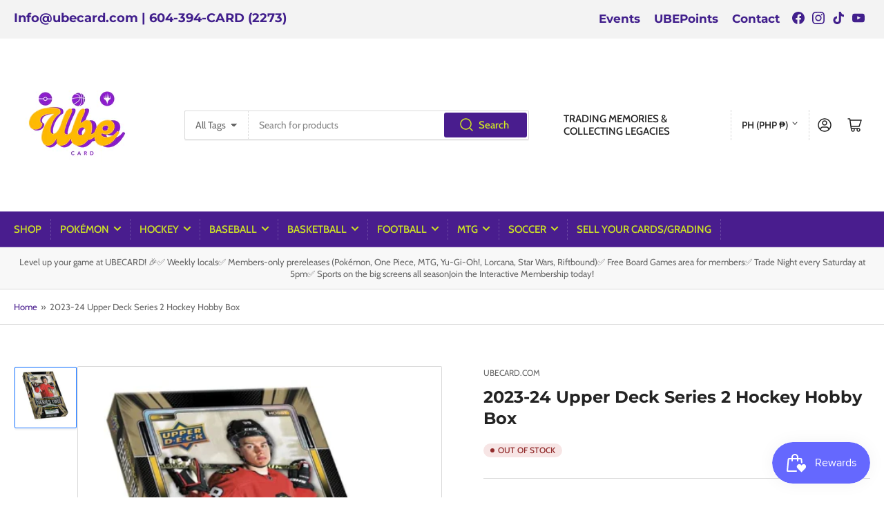

--- FILE ---
content_type: text/html; charset=utf-8
request_url: https://ubecard.com/en-ph/products/2023-24-upper-deck-series-2-hockey-hobby-box
body_size: 66682
content:
<!doctype html>
<html class="no-js" lang="en">
<head>
	<meta charset="utf-8">

	<title>
		2023-24 Upper Deck Series 2 Hockey Hobby Box
 &ndash; UBECARD.COM</title>

	
		<meta name="description" content="Refresher on the Refresh! We made notable changes to the Upper Deck Series to deliver an even more compelling collecting experience! For the first time in more than 20 years, we changed the configuration (cards per pack/packs per box). We also increased the number of inserts per pack and expanded the base set parallel ">
	

	


<meta property="og:site_name" content="UBECARD.COM">
<meta property="og:url" content="https://ubecard.com/en-ph/products/2023-24-upper-deck-series-2-hockey-hobby-box">
<meta property="og:title" content="2023-24 Upper Deck Series 2 Hockey Hobby Box">
<meta property="og:type" content="product">
<meta property="og:description" content="Refresher on the Refresh! We made notable changes to the Upper Deck Series to deliver an even more compelling collecting experience! For the first time in more than 20 years, we changed the configuration (cards per pack/packs per box). We also increased the number of inserts per pack and expanded the base set parallel "><meta property="og:image" content="http://ubecard.com/cdn/shop/files/Screenshot2024-03-06at11.56.13AM.png?v=1709755495">
	<meta property="og:image:secure_url" content="https://ubecard.com/cdn/shop/files/Screenshot2024-03-06at11.56.13AM.png?v=1709755495">
	<meta property="og:image:width" content="418">
	<meta property="og:image:height" content="452"><meta property="og:price:amount" content="15,300.00">
	<meta property="og:price:currency" content="PHP"><meta name="twitter:card" content="summary_large_image">
<meta name="twitter:title" content="2023-24 Upper Deck Series 2 Hockey Hobby Box">
<meta name="twitter:description" content="Refresher on the Refresh! We made notable changes to the Upper Deck Series to deliver an even more compelling collecting experience! For the first time in more than 20 years, we changed the configuration (cards per pack/packs per box). We also increased the number of inserts per pack and expanded the base set parallel ">


	<meta name="viewport" content="width=device-width, initial-scale=1">
	<link rel="canonical" href="https://ubecard.com/en-ph/products/2023-24-upper-deck-series-2-hockey-hobby-box">

	<link rel="preconnect" href="//cdn.shopify.com" crossorigin>

	
		<link rel="preconnect" href="//fonts.shopifycdn.com" crossorigin>
	

	
	
		<link rel="preload" as="font" href="//ubecard.com/cdn/fonts/cabin/cabin_n4.cefc6494a78f87584a6f312fea532919154f66fe.woff2" type="font/woff2" crossorigin>
	
	
		<link rel="preload" as="font" href="//ubecard.com/cdn/fonts/montserrat/montserrat_n7.3c434e22befd5c18a6b4afadb1e3d77c128c7939.woff2" type="font/woff2" crossorigin>
	
	

	



<style data-shopify>
	@font-face {
  font-family: Cabin;
  font-weight: 400;
  font-style: normal;
  font-display: swap;
  src: url("//ubecard.com/cdn/fonts/cabin/cabin_n4.cefc6494a78f87584a6f312fea532919154f66fe.woff2") format("woff2"),
       url("//ubecard.com/cdn/fonts/cabin/cabin_n4.8c16611b00f59d27f4b27ce4328dfe514ce77517.woff") format("woff");
}

	@font-face {
  font-family: Cabin;
  font-weight: 700;
  font-style: normal;
  font-display: swap;
  src: url("//ubecard.com/cdn/fonts/cabin/cabin_n7.255204a342bfdbc9ae2017bd4e6a90f8dbb2f561.woff2") format("woff2"),
       url("//ubecard.com/cdn/fonts/cabin/cabin_n7.e2afa22a0d0f4b64da3569c990897429d40ff5c0.woff") format("woff");
}

	@font-face {
  font-family: Cabin;
  font-weight: 400;
  font-style: italic;
  font-display: swap;
  src: url("//ubecard.com/cdn/fonts/cabin/cabin_i4.d89c1b32b09ecbc46c12781fcf7b2085f17c0be9.woff2") format("woff2"),
       url("//ubecard.com/cdn/fonts/cabin/cabin_i4.0a521b11d0b69adfc41e22a263eec7c02aecfe99.woff") format("woff");
}

	@font-face {
  font-family: Cabin;
  font-weight: 700;
  font-style: italic;
  font-display: swap;
  src: url("//ubecard.com/cdn/fonts/cabin/cabin_i7.ef2404c08a493e7ccbc92d8c39adf683f40e1fb5.woff2") format("woff2"),
       url("//ubecard.com/cdn/fonts/cabin/cabin_i7.480421791818000fc8a5d4134822321b5d7964f8.woff") format("woff");
}

	@font-face {
  font-family: Montserrat;
  font-weight: 700;
  font-style: normal;
  font-display: swap;
  src: url("//ubecard.com/cdn/fonts/montserrat/montserrat_n7.3c434e22befd5c18a6b4afadb1e3d77c128c7939.woff2") format("woff2"),
       url("//ubecard.com/cdn/fonts/montserrat/montserrat_n7.5d9fa6e2cae713c8fb539a9876489d86207fe957.woff") format("woff");
}

	@font-face {
  font-family: Montserrat;
  font-weight: 700;
  font-style: normal;
  font-display: swap;
  src: url("//ubecard.com/cdn/fonts/montserrat/montserrat_n7.3c434e22befd5c18a6b4afadb1e3d77c128c7939.woff2") format("woff2"),
       url("//ubecard.com/cdn/fonts/montserrat/montserrat_n7.5d9fa6e2cae713c8fb539a9876489d86207fe957.woff") format("woff");
}

	@font-face {
  font-family: Montserrat;
  font-weight: 700;
  font-style: italic;
  font-display: swap;
  src: url("//ubecard.com/cdn/fonts/montserrat/montserrat_i7.a0d4a463df4f146567d871890ffb3c80408e7732.woff2") format("woff2"),
       url("//ubecard.com/cdn/fonts/montserrat/montserrat_i7.f6ec9f2a0681acc6f8152c40921d2a4d2e1a2c78.woff") format("woff");
}

	@font-face {
  font-family: Montserrat;
  font-weight: 700;
  font-style: italic;
  font-display: swap;
  src: url("//ubecard.com/cdn/fonts/montserrat/montserrat_i7.a0d4a463df4f146567d871890ffb3c80408e7732.woff2") format("woff2"),
       url("//ubecard.com/cdn/fonts/montserrat/montserrat_i7.f6ec9f2a0681acc6f8152c40921d2a4d2e1a2c78.woff") format("woff");
}

@font-face {
  font-family: Cabin;
  font-weight: 500;
  font-style: normal;
  font-display: swap;
  src: url("//ubecard.com/cdn/fonts/cabin/cabin_n5.0250ac238cfbbff14d3c16fcc89f227ca95d5c6f.woff2") format("woff2"),
       url("//ubecard.com/cdn/fonts/cabin/cabin_n5.46470cf25a90d766aece73a31a42bfd8ef7a470b.woff") format("woff");
}

:root {
		--page-width: 146rem;
		--spacing-base-1: 2rem;

		--grid-desktop-horizontal-spacing: 20px;
		--grid-desktop-vertical-spacing: 20px;
		--grid-mobile-horizontal-spacing: 15px;
		--grid-mobile-vertical-spacing: 15px;

		--border-radius-base: 2px;
		--buttons-radius: 2px;
		--inputs-radius: 2px;
		--inputs-border-width: 1px;
		--inputs-border-opacity: .2;

		--color-base-white: #fff;
		--color-product-review-star: #ffc700;
		--color-base-text: 103, 103, 103;
		--color-base-text-alt: 35, 35, 35;
		--color-base-border: 218, 218, 218;
		--color-base-background-1: 255, 255, 255;
		--color-base-background-2: 248, 248, 248;
		--color-base-accent-1: 73, 29, 142;
		--color-base-accent-1-text: 208, 231, 36;
		--color-base-accent-2: 11, 108, 255;
		--color-base-accent-2-text: 255, 255, 255;
		--color-base-accent-3: 35, 35, 35;
		--color-base-accent-3-text: 255, 255, 255;

		
		
		
		

		--color-sale: rgba(202, 65, 65, 1.0);
		--color-sale-background: #f1cdcd;
		--color-error: rgba(146, 44, 44, 1.0);
		--color-error-background: #f7e5e5;
		--color-success: rgba(51, 114, 57, 1.0);
		--color-success-background: #ddf0df;
		--color-warning: rgba(189, 107, 27, 1.0);
		--color-warning-background: #f8e1cb;

		--font-body-family: Cabin, sans-serif;
		--font-body-style: normal;
		--font-body-weight: 400;
		--font-bolder-weight: 500;

		--font-heading-family: Montserrat, sans-serif;
		--font-heading-style: normal;
		--font-heading-weight: 700;

		--font-body-scale: 1.0;
		--font-heading-scale: 1.0;

		--font-buttons-family: Cabin,sans-serif;
	}
</style>


	<link href="//ubecard.com/cdn/shop/t/17/assets/base.css?v=142990996003882309071709250621" rel="stylesheet" type="text/css" media="all" />

	<script src="//ubecard.com/cdn/shop/t/17/assets/scripts.js?v=133916265686923464781709250621" defer="defer"></script>

	
		<link rel="icon" type="image/png" href="//ubecard.com/cdn/shop/files/favicon2.jpg?crop=center&height=32&v=1710976885&width=32">
	

	<script>window.performance && window.performance.mark && window.performance.mark('shopify.content_for_header.start');</script><meta name="google-site-verification" content="kLi_675lp4A9l66ZSOztCwPLYVF6eIR7oxS_UpURg4k">
<meta id="shopify-digital-wallet" name="shopify-digital-wallet" content="/62367825977/digital_wallets/dialog">
<meta name="shopify-checkout-api-token" content="d55b74aa27d9c763c4fe722157ad40da">
<link rel="alternate" hreflang="x-default" href="https://ubecard.com/products/2023-24-upper-deck-series-2-hockey-hobby-box">
<link rel="alternate" hreflang="en" href="https://ubecard.com/products/2023-24-upper-deck-series-2-hockey-hobby-box">
<link rel="alternate" hreflang="en-PH" href="https://ubecard.com/en-ph/products/2023-24-upper-deck-series-2-hockey-hobby-box">
<link rel="alternate" hreflang="en-GB" href="https://ubecard.com/en-gb/products/2023-24-upper-deck-series-2-hockey-hobby-box">
<link rel="alternate" hreflang="en-US" href="https://ubecard.com/en-us/products/2023-24-upper-deck-series-2-hockey-hobby-box">
<link rel="alternate" type="application/json+oembed" href="https://ubecard.com/en-ph/products/2023-24-upper-deck-series-2-hockey-hobby-box.oembed">
<script async="async" src="/checkouts/internal/preloads.js?locale=en-PH"></script>
<link rel="preconnect" href="https://shop.app" crossorigin="anonymous">
<script async="async" src="https://shop.app/checkouts/internal/preloads.js?locale=en-PH&shop_id=62367825977" crossorigin="anonymous"></script>
<script id="apple-pay-shop-capabilities" type="application/json">{"shopId":62367825977,"countryCode":"CA","currencyCode":"PHP","merchantCapabilities":["supports3DS"],"merchantId":"gid:\/\/shopify\/Shop\/62367825977","merchantName":"UBECARD.COM","requiredBillingContactFields":["postalAddress","email"],"requiredShippingContactFields":["postalAddress","email"],"shippingType":"shipping","supportedNetworks":["visa","masterCard","amex","discover","interac","jcb"],"total":{"type":"pending","label":"UBECARD.COM","amount":"1.00"},"shopifyPaymentsEnabled":true,"supportsSubscriptions":true}</script>
<script id="shopify-features" type="application/json">{"accessToken":"d55b74aa27d9c763c4fe722157ad40da","betas":["rich-media-storefront-analytics"],"domain":"ubecard.com","predictiveSearch":true,"shopId":62367825977,"locale":"en"}</script>
<script>var Shopify = Shopify || {};
Shopify.shop = "ubecards.myshopify.com";
Shopify.locale = "en";
Shopify.currency = {"active":"PHP","rate":"43.67232"};
Shopify.country = "PH";
Shopify.theme = {"name":"UBECARD LIVE Athens","id":134535020601,"schema_name":"Athens","schema_version":"1.8.1","theme_store_id":1608,"role":"main"};
Shopify.theme.handle = "null";
Shopify.theme.style = {"id":null,"handle":null};
Shopify.cdnHost = "ubecard.com/cdn";
Shopify.routes = Shopify.routes || {};
Shopify.routes.root = "/en-ph/";</script>
<script type="module">!function(o){(o.Shopify=o.Shopify||{}).modules=!0}(window);</script>
<script>!function(o){function n(){var o=[];function n(){o.push(Array.prototype.slice.apply(arguments))}return n.q=o,n}var t=o.Shopify=o.Shopify||{};t.loadFeatures=n(),t.autoloadFeatures=n()}(window);</script>
<script>
  window.ShopifyPay = window.ShopifyPay || {};
  window.ShopifyPay.apiHost = "shop.app\/pay";
  window.ShopifyPay.redirectState = null;
</script>
<script id="shop-js-analytics" type="application/json">{"pageType":"product"}</script>
<script defer="defer" async type="module" src="//ubecard.com/cdn/shopifycloud/shop-js/modules/v2/client.init-shop-cart-sync_C5BV16lS.en.esm.js"></script>
<script defer="defer" async type="module" src="//ubecard.com/cdn/shopifycloud/shop-js/modules/v2/chunk.common_CygWptCX.esm.js"></script>
<script type="module">
  await import("//ubecard.com/cdn/shopifycloud/shop-js/modules/v2/client.init-shop-cart-sync_C5BV16lS.en.esm.js");
await import("//ubecard.com/cdn/shopifycloud/shop-js/modules/v2/chunk.common_CygWptCX.esm.js");

  window.Shopify.SignInWithShop?.initShopCartSync?.({"fedCMEnabled":true,"windoidEnabled":true});

</script>
<script>
  window.Shopify = window.Shopify || {};
  if (!window.Shopify.featureAssets) window.Shopify.featureAssets = {};
  window.Shopify.featureAssets['shop-js'] = {"shop-cart-sync":["modules/v2/client.shop-cart-sync_ZFArdW7E.en.esm.js","modules/v2/chunk.common_CygWptCX.esm.js"],"init-fed-cm":["modules/v2/client.init-fed-cm_CmiC4vf6.en.esm.js","modules/v2/chunk.common_CygWptCX.esm.js"],"shop-button":["modules/v2/client.shop-button_tlx5R9nI.en.esm.js","modules/v2/chunk.common_CygWptCX.esm.js"],"shop-cash-offers":["modules/v2/client.shop-cash-offers_DOA2yAJr.en.esm.js","modules/v2/chunk.common_CygWptCX.esm.js","modules/v2/chunk.modal_D71HUcav.esm.js"],"init-windoid":["modules/v2/client.init-windoid_sURxWdc1.en.esm.js","modules/v2/chunk.common_CygWptCX.esm.js"],"shop-toast-manager":["modules/v2/client.shop-toast-manager_ClPi3nE9.en.esm.js","modules/v2/chunk.common_CygWptCX.esm.js"],"init-shop-email-lookup-coordinator":["modules/v2/client.init-shop-email-lookup-coordinator_B8hsDcYM.en.esm.js","modules/v2/chunk.common_CygWptCX.esm.js"],"init-shop-cart-sync":["modules/v2/client.init-shop-cart-sync_C5BV16lS.en.esm.js","modules/v2/chunk.common_CygWptCX.esm.js"],"avatar":["modules/v2/client.avatar_BTnouDA3.en.esm.js"],"pay-button":["modules/v2/client.pay-button_FdsNuTd3.en.esm.js","modules/v2/chunk.common_CygWptCX.esm.js"],"init-customer-accounts":["modules/v2/client.init-customer-accounts_DxDtT_ad.en.esm.js","modules/v2/client.shop-login-button_C5VAVYt1.en.esm.js","modules/v2/chunk.common_CygWptCX.esm.js","modules/v2/chunk.modal_D71HUcav.esm.js"],"init-shop-for-new-customer-accounts":["modules/v2/client.init-shop-for-new-customer-accounts_ChsxoAhi.en.esm.js","modules/v2/client.shop-login-button_C5VAVYt1.en.esm.js","modules/v2/chunk.common_CygWptCX.esm.js","modules/v2/chunk.modal_D71HUcav.esm.js"],"shop-login-button":["modules/v2/client.shop-login-button_C5VAVYt1.en.esm.js","modules/v2/chunk.common_CygWptCX.esm.js","modules/v2/chunk.modal_D71HUcav.esm.js"],"init-customer-accounts-sign-up":["modules/v2/client.init-customer-accounts-sign-up_CPSyQ0Tj.en.esm.js","modules/v2/client.shop-login-button_C5VAVYt1.en.esm.js","modules/v2/chunk.common_CygWptCX.esm.js","modules/v2/chunk.modal_D71HUcav.esm.js"],"shop-follow-button":["modules/v2/client.shop-follow-button_Cva4Ekp9.en.esm.js","modules/v2/chunk.common_CygWptCX.esm.js","modules/v2/chunk.modal_D71HUcav.esm.js"],"checkout-modal":["modules/v2/client.checkout-modal_BPM8l0SH.en.esm.js","modules/v2/chunk.common_CygWptCX.esm.js","modules/v2/chunk.modal_D71HUcav.esm.js"],"lead-capture":["modules/v2/client.lead-capture_Bi8yE_yS.en.esm.js","modules/v2/chunk.common_CygWptCX.esm.js","modules/v2/chunk.modal_D71HUcav.esm.js"],"shop-login":["modules/v2/client.shop-login_D6lNrXab.en.esm.js","modules/v2/chunk.common_CygWptCX.esm.js","modules/v2/chunk.modal_D71HUcav.esm.js"],"payment-terms":["modules/v2/client.payment-terms_CZxnsJam.en.esm.js","modules/v2/chunk.common_CygWptCX.esm.js","modules/v2/chunk.modal_D71HUcav.esm.js"]};
</script>
<script>(function() {
  var isLoaded = false;
  function asyncLoad() {
    if (isLoaded) return;
    isLoaded = true;
    var urls = ["https:\/\/metashop.dolphinsuite.com\/ow_static\/plugins\/biolink\/js\/clicktracking.js?t=1707103775\u0026shop=ubecards.myshopify.com","https:\/\/app.binderpos.com\/external\/shopify\/storeCredit\/script?shop=ubecards.myshopify.com","https:\/\/app.binderpos.com\/external\/shopify\/buylist\/script?shop=ubecards.myshopify.com"];
    for (var i = 0; i < urls.length; i++) {
      var s = document.createElement('script');
      s.type = 'text/javascript';
      s.async = true;
      s.src = urls[i];
      var x = document.getElementsByTagName('script')[0];
      x.parentNode.insertBefore(s, x);
    }
  };
  if(window.attachEvent) {
    window.attachEvent('onload', asyncLoad);
  } else {
    window.addEventListener('load', asyncLoad, false);
  }
})();</script>
<script id="__st">var __st={"a":62367825977,"offset":-28800,"reqid":"0853dabb-c98c-4c45-9f86-b1d5daa94ba2-1768816282","pageurl":"ubecard.com\/en-ph\/products\/2023-24-upper-deck-series-2-hockey-hobby-box","u":"f51fc5c158f6","p":"product","rtyp":"product","rid":7254900932665};</script>
<script>window.ShopifyPaypalV4VisibilityTracking = true;</script>
<script id="captcha-bootstrap">!function(){'use strict';const t='contact',e='account',n='new_comment',o=[[t,t],['blogs',n],['comments',n],[t,'customer']],c=[[e,'customer_login'],[e,'guest_login'],[e,'recover_customer_password'],[e,'create_customer']],r=t=>t.map((([t,e])=>`form[action*='/${t}']:not([data-nocaptcha='true']) input[name='form_type'][value='${e}']`)).join(','),a=t=>()=>t?[...document.querySelectorAll(t)].map((t=>t.form)):[];function s(){const t=[...o],e=r(t);return a(e)}const i='password',u='form_key',d=['recaptcha-v3-token','g-recaptcha-response','h-captcha-response',i],f=()=>{try{return window.sessionStorage}catch{return}},m='__shopify_v',_=t=>t.elements[u];function p(t,e,n=!1){try{const o=window.sessionStorage,c=JSON.parse(o.getItem(e)),{data:r}=function(t){const{data:e,action:n}=t;return t[m]||n?{data:e,action:n}:{data:t,action:n}}(c);for(const[e,n]of Object.entries(r))t.elements[e]&&(t.elements[e].value=n);n&&o.removeItem(e)}catch(o){console.error('form repopulation failed',{error:o})}}const l='form_type',E='cptcha';function T(t){t.dataset[E]=!0}const w=window,h=w.document,L='Shopify',v='ce_forms',y='captcha';let A=!1;((t,e)=>{const n=(g='f06e6c50-85a8-45c8-87d0-21a2b65856fe',I='https://cdn.shopify.com/shopifycloud/storefront-forms-hcaptcha/ce_storefront_forms_captcha_hcaptcha.v1.5.2.iife.js',D={infoText:'Protected by hCaptcha',privacyText:'Privacy',termsText:'Terms'},(t,e,n)=>{const o=w[L][v],c=o.bindForm;if(c)return c(t,g,e,D).then(n);var r;o.q.push([[t,g,e,D],n]),r=I,A||(h.body.append(Object.assign(h.createElement('script'),{id:'captcha-provider',async:!0,src:r})),A=!0)});var g,I,D;w[L]=w[L]||{},w[L][v]=w[L][v]||{},w[L][v].q=[],w[L][y]=w[L][y]||{},w[L][y].protect=function(t,e){n(t,void 0,e),T(t)},Object.freeze(w[L][y]),function(t,e,n,w,h,L){const[v,y,A,g]=function(t,e,n){const i=e?o:[],u=t?c:[],d=[...i,...u],f=r(d),m=r(i),_=r(d.filter((([t,e])=>n.includes(e))));return[a(f),a(m),a(_),s()]}(w,h,L),I=t=>{const e=t.target;return e instanceof HTMLFormElement?e:e&&e.form},D=t=>v().includes(t);t.addEventListener('submit',(t=>{const e=I(t);if(!e)return;const n=D(e)&&!e.dataset.hcaptchaBound&&!e.dataset.recaptchaBound,o=_(e),c=g().includes(e)&&(!o||!o.value);(n||c)&&t.preventDefault(),c&&!n&&(function(t){try{if(!f())return;!function(t){const e=f();if(!e)return;const n=_(t);if(!n)return;const o=n.value;o&&e.removeItem(o)}(t);const e=Array.from(Array(32),(()=>Math.random().toString(36)[2])).join('');!function(t,e){_(t)||t.append(Object.assign(document.createElement('input'),{type:'hidden',name:u})),t.elements[u].value=e}(t,e),function(t,e){const n=f();if(!n)return;const o=[...t.querySelectorAll(`input[type='${i}']`)].map((({name:t})=>t)),c=[...d,...o],r={};for(const[a,s]of new FormData(t).entries())c.includes(a)||(r[a]=s);n.setItem(e,JSON.stringify({[m]:1,action:t.action,data:r}))}(t,e)}catch(e){console.error('failed to persist form',e)}}(e),e.submit())}));const S=(t,e)=>{t&&!t.dataset[E]&&(n(t,e.some((e=>e===t))),T(t))};for(const o of['focusin','change'])t.addEventListener(o,(t=>{const e=I(t);D(e)&&S(e,y())}));const B=e.get('form_key'),M=e.get(l),P=B&&M;t.addEventListener('DOMContentLoaded',(()=>{const t=y();if(P)for(const e of t)e.elements[l].value===M&&p(e,B);[...new Set([...A(),...v().filter((t=>'true'===t.dataset.shopifyCaptcha))])].forEach((e=>S(e,t)))}))}(h,new URLSearchParams(w.location.search),n,t,e,['guest_login'])})(!0,!0)}();</script>
<script integrity="sha256-4kQ18oKyAcykRKYeNunJcIwy7WH5gtpwJnB7kiuLZ1E=" data-source-attribution="shopify.loadfeatures" defer="defer" src="//ubecard.com/cdn/shopifycloud/storefront/assets/storefront/load_feature-a0a9edcb.js" crossorigin="anonymous"></script>
<script crossorigin="anonymous" defer="defer" src="//ubecard.com/cdn/shopifycloud/storefront/assets/shopify_pay/storefront-65b4c6d7.js?v=20250812"></script>
<script data-source-attribution="shopify.dynamic_checkout.dynamic.init">var Shopify=Shopify||{};Shopify.PaymentButton=Shopify.PaymentButton||{isStorefrontPortableWallets:!0,init:function(){window.Shopify.PaymentButton.init=function(){};var t=document.createElement("script");t.src="https://ubecard.com/cdn/shopifycloud/portable-wallets/latest/portable-wallets.en.js",t.type="module",document.head.appendChild(t)}};
</script>
<script data-source-attribution="shopify.dynamic_checkout.buyer_consent">
  function portableWalletsHideBuyerConsent(e){var t=document.getElementById("shopify-buyer-consent"),n=document.getElementById("shopify-subscription-policy-button");t&&n&&(t.classList.add("hidden"),t.setAttribute("aria-hidden","true"),n.removeEventListener("click",e))}function portableWalletsShowBuyerConsent(e){var t=document.getElementById("shopify-buyer-consent"),n=document.getElementById("shopify-subscription-policy-button");t&&n&&(t.classList.remove("hidden"),t.removeAttribute("aria-hidden"),n.addEventListener("click",e))}window.Shopify?.PaymentButton&&(window.Shopify.PaymentButton.hideBuyerConsent=portableWalletsHideBuyerConsent,window.Shopify.PaymentButton.showBuyerConsent=portableWalletsShowBuyerConsent);
</script>
<script>
  function portableWalletsCleanup(e){e&&e.src&&console.error("Failed to load portable wallets script "+e.src);var t=document.querySelectorAll("shopify-accelerated-checkout .shopify-payment-button__skeleton, shopify-accelerated-checkout-cart .wallet-cart-button__skeleton"),e=document.getElementById("shopify-buyer-consent");for(let e=0;e<t.length;e++)t[e].remove();e&&e.remove()}function portableWalletsNotLoadedAsModule(e){e instanceof ErrorEvent&&"string"==typeof e.message&&e.message.includes("import.meta")&&"string"==typeof e.filename&&e.filename.includes("portable-wallets")&&(window.removeEventListener("error",portableWalletsNotLoadedAsModule),window.Shopify.PaymentButton.failedToLoad=e,"loading"===document.readyState?document.addEventListener("DOMContentLoaded",window.Shopify.PaymentButton.init):window.Shopify.PaymentButton.init())}window.addEventListener("error",portableWalletsNotLoadedAsModule);
</script>

<script type="module" src="https://ubecard.com/cdn/shopifycloud/portable-wallets/latest/portable-wallets.en.js" onError="portableWalletsCleanup(this)" crossorigin="anonymous"></script>
<script nomodule>
  document.addEventListener("DOMContentLoaded", portableWalletsCleanup);
</script>

<link id="shopify-accelerated-checkout-styles" rel="stylesheet" media="screen" href="https://ubecard.com/cdn/shopifycloud/portable-wallets/latest/accelerated-checkout-backwards-compat.css" crossorigin="anonymous">
<style id="shopify-accelerated-checkout-cart">
        #shopify-buyer-consent {
  margin-top: 1em;
  display: inline-block;
  width: 100%;
}

#shopify-buyer-consent.hidden {
  display: none;
}

#shopify-subscription-policy-button {
  background: none;
  border: none;
  padding: 0;
  text-decoration: underline;
  font-size: inherit;
  cursor: pointer;
}

#shopify-subscription-policy-button::before {
  box-shadow: none;
}

      </style>

<script>window.performance && window.performance.mark && window.performance.mark('shopify.content_for_header.end');</script>

	<script>
		document.documentElement.className = document.documentElement.className.replace('no-js', 'js');
		if (Shopify.designMode) {
			document.documentElement.classList.add('shopify-design-mode');
		}
	</script><script src="https://cdn.shopify.com/extensions/019bc7e9-d98c-71e0-bb25-69de9349bf29/smile-io-266/assets/smile-loader.js" type="text/javascript" defer="defer"></script>
<link href="https://monorail-edge.shopifysvc.com" rel="dns-prefetch">
<script>(function(){if ("sendBeacon" in navigator && "performance" in window) {try {var session_token_from_headers = performance.getEntriesByType('navigation')[0].serverTiming.find(x => x.name == '_s').description;} catch {var session_token_from_headers = undefined;}var session_cookie_matches = document.cookie.match(/_shopify_s=([^;]*)/);var session_token_from_cookie = session_cookie_matches && session_cookie_matches.length === 2 ? session_cookie_matches[1] : "";var session_token = session_token_from_headers || session_token_from_cookie || "";function handle_abandonment_event(e) {var entries = performance.getEntries().filter(function(entry) {return /monorail-edge.shopifysvc.com/.test(entry.name);});if (!window.abandonment_tracked && entries.length === 0) {window.abandonment_tracked = true;var currentMs = Date.now();var navigation_start = performance.timing.navigationStart;var payload = {shop_id: 62367825977,url: window.location.href,navigation_start,duration: currentMs - navigation_start,session_token,page_type: "product"};window.navigator.sendBeacon("https://monorail-edge.shopifysvc.com/v1/produce", JSON.stringify({schema_id: "online_store_buyer_site_abandonment/1.1",payload: payload,metadata: {event_created_at_ms: currentMs,event_sent_at_ms: currentMs}}));}}window.addEventListener('pagehide', handle_abandonment_event);}}());</script>
<script id="web-pixels-manager-setup">(function e(e,d,r,n,o){if(void 0===o&&(o={}),!Boolean(null===(a=null===(i=window.Shopify)||void 0===i?void 0:i.analytics)||void 0===a?void 0:a.replayQueue)){var i,a;window.Shopify=window.Shopify||{};var t=window.Shopify;t.analytics=t.analytics||{};var s=t.analytics;s.replayQueue=[],s.publish=function(e,d,r){return s.replayQueue.push([e,d,r]),!0};try{self.performance.mark("wpm:start")}catch(e){}var l=function(){var e={modern:/Edge?\/(1{2}[4-9]|1[2-9]\d|[2-9]\d{2}|\d{4,})\.\d+(\.\d+|)|Firefox\/(1{2}[4-9]|1[2-9]\d|[2-9]\d{2}|\d{4,})\.\d+(\.\d+|)|Chrom(ium|e)\/(9{2}|\d{3,})\.\d+(\.\d+|)|(Maci|X1{2}).+ Version\/(15\.\d+|(1[6-9]|[2-9]\d|\d{3,})\.\d+)([,.]\d+|)( \(\w+\)|)( Mobile\/\w+|) Safari\/|Chrome.+OPR\/(9{2}|\d{3,})\.\d+\.\d+|(CPU[ +]OS|iPhone[ +]OS|CPU[ +]iPhone|CPU IPhone OS|CPU iPad OS)[ +]+(15[._]\d+|(1[6-9]|[2-9]\d|\d{3,})[._]\d+)([._]\d+|)|Android:?[ /-](13[3-9]|1[4-9]\d|[2-9]\d{2}|\d{4,})(\.\d+|)(\.\d+|)|Android.+Firefox\/(13[5-9]|1[4-9]\d|[2-9]\d{2}|\d{4,})\.\d+(\.\d+|)|Android.+Chrom(ium|e)\/(13[3-9]|1[4-9]\d|[2-9]\d{2}|\d{4,})\.\d+(\.\d+|)|SamsungBrowser\/([2-9]\d|\d{3,})\.\d+/,legacy:/Edge?\/(1[6-9]|[2-9]\d|\d{3,})\.\d+(\.\d+|)|Firefox\/(5[4-9]|[6-9]\d|\d{3,})\.\d+(\.\d+|)|Chrom(ium|e)\/(5[1-9]|[6-9]\d|\d{3,})\.\d+(\.\d+|)([\d.]+$|.*Safari\/(?![\d.]+ Edge\/[\d.]+$))|(Maci|X1{2}).+ Version\/(10\.\d+|(1[1-9]|[2-9]\d|\d{3,})\.\d+)([,.]\d+|)( \(\w+\)|)( Mobile\/\w+|) Safari\/|Chrome.+OPR\/(3[89]|[4-9]\d|\d{3,})\.\d+\.\d+|(CPU[ +]OS|iPhone[ +]OS|CPU[ +]iPhone|CPU IPhone OS|CPU iPad OS)[ +]+(10[._]\d+|(1[1-9]|[2-9]\d|\d{3,})[._]\d+)([._]\d+|)|Android:?[ /-](13[3-9]|1[4-9]\d|[2-9]\d{2}|\d{4,})(\.\d+|)(\.\d+|)|Mobile Safari.+OPR\/([89]\d|\d{3,})\.\d+\.\d+|Android.+Firefox\/(13[5-9]|1[4-9]\d|[2-9]\d{2}|\d{4,})\.\d+(\.\d+|)|Android.+Chrom(ium|e)\/(13[3-9]|1[4-9]\d|[2-9]\d{2}|\d{4,})\.\d+(\.\d+|)|Android.+(UC? ?Browser|UCWEB|U3)[ /]?(15\.([5-9]|\d{2,})|(1[6-9]|[2-9]\d|\d{3,})\.\d+)\.\d+|SamsungBrowser\/(5\.\d+|([6-9]|\d{2,})\.\d+)|Android.+MQ{2}Browser\/(14(\.(9|\d{2,})|)|(1[5-9]|[2-9]\d|\d{3,})(\.\d+|))(\.\d+|)|K[Aa][Ii]OS\/(3\.\d+|([4-9]|\d{2,})\.\d+)(\.\d+|)/},d=e.modern,r=e.legacy,n=navigator.userAgent;return n.match(d)?"modern":n.match(r)?"legacy":"unknown"}(),u="modern"===l?"modern":"legacy",c=(null!=n?n:{modern:"",legacy:""})[u],f=function(e){return[e.baseUrl,"/wpm","/b",e.hashVersion,"modern"===e.buildTarget?"m":"l",".js"].join("")}({baseUrl:d,hashVersion:r,buildTarget:u}),m=function(e){var d=e.version,r=e.bundleTarget,n=e.surface,o=e.pageUrl,i=e.monorailEndpoint;return{emit:function(e){var a=e.status,t=e.errorMsg,s=(new Date).getTime(),l=JSON.stringify({metadata:{event_sent_at_ms:s},events:[{schema_id:"web_pixels_manager_load/3.1",payload:{version:d,bundle_target:r,page_url:o,status:a,surface:n,error_msg:t},metadata:{event_created_at_ms:s}}]});if(!i)return console&&console.warn&&console.warn("[Web Pixels Manager] No Monorail endpoint provided, skipping logging."),!1;try{return self.navigator.sendBeacon.bind(self.navigator)(i,l)}catch(e){}var u=new XMLHttpRequest;try{return u.open("POST",i,!0),u.setRequestHeader("Content-Type","text/plain"),u.send(l),!0}catch(e){return console&&console.warn&&console.warn("[Web Pixels Manager] Got an unhandled error while logging to Monorail."),!1}}}}({version:r,bundleTarget:l,surface:e.surface,pageUrl:self.location.href,monorailEndpoint:e.monorailEndpoint});try{o.browserTarget=l,function(e){var d=e.src,r=e.async,n=void 0===r||r,o=e.onload,i=e.onerror,a=e.sri,t=e.scriptDataAttributes,s=void 0===t?{}:t,l=document.createElement("script"),u=document.querySelector("head"),c=document.querySelector("body");if(l.async=n,l.src=d,a&&(l.integrity=a,l.crossOrigin="anonymous"),s)for(var f in s)if(Object.prototype.hasOwnProperty.call(s,f))try{l.dataset[f]=s[f]}catch(e){}if(o&&l.addEventListener("load",o),i&&l.addEventListener("error",i),u)u.appendChild(l);else{if(!c)throw new Error("Did not find a head or body element to append the script");c.appendChild(l)}}({src:f,async:!0,onload:function(){if(!function(){var e,d;return Boolean(null===(d=null===(e=window.Shopify)||void 0===e?void 0:e.analytics)||void 0===d?void 0:d.initialized)}()){var d=window.webPixelsManager.init(e)||void 0;if(d){var r=window.Shopify.analytics;r.replayQueue.forEach((function(e){var r=e[0],n=e[1],o=e[2];d.publishCustomEvent(r,n,o)})),r.replayQueue=[],r.publish=d.publishCustomEvent,r.visitor=d.visitor,r.initialized=!0}}},onerror:function(){return m.emit({status:"failed",errorMsg:"".concat(f," has failed to load")})},sri:function(e){var d=/^sha384-[A-Za-z0-9+/=]+$/;return"string"==typeof e&&d.test(e)}(c)?c:"",scriptDataAttributes:o}),m.emit({status:"loading"})}catch(e){m.emit({status:"failed",errorMsg:(null==e?void 0:e.message)||"Unknown error"})}}})({shopId: 62367825977,storefrontBaseUrl: "https://ubecard.com",extensionsBaseUrl: "https://extensions.shopifycdn.com/cdn/shopifycloud/web-pixels-manager",monorailEndpoint: "https://monorail-edge.shopifysvc.com/unstable/produce_batch",surface: "storefront-renderer",enabledBetaFlags: ["2dca8a86"],webPixelsConfigList: [{"id":"514293817","configuration":"{\"config\":\"{\\\"pixel_id\\\":\\\"G-S5L5MHCSFW\\\",\\\"target_country\\\":\\\"CA\\\",\\\"gtag_events\\\":[{\\\"type\\\":\\\"begin_checkout\\\",\\\"action_label\\\":\\\"G-S5L5MHCSFW\\\"},{\\\"type\\\":\\\"search\\\",\\\"action_label\\\":\\\"G-S5L5MHCSFW\\\"},{\\\"type\\\":\\\"view_item\\\",\\\"action_label\\\":[\\\"G-S5L5MHCSFW\\\",\\\"MC-FFFCHX0Y24\\\"]},{\\\"type\\\":\\\"purchase\\\",\\\"action_label\\\":[\\\"G-S5L5MHCSFW\\\",\\\"MC-FFFCHX0Y24\\\"]},{\\\"type\\\":\\\"page_view\\\",\\\"action_label\\\":[\\\"G-S5L5MHCSFW\\\",\\\"MC-FFFCHX0Y24\\\"]},{\\\"type\\\":\\\"add_payment_info\\\",\\\"action_label\\\":\\\"G-S5L5MHCSFW\\\"},{\\\"type\\\":\\\"add_to_cart\\\",\\\"action_label\\\":\\\"G-S5L5MHCSFW\\\"}],\\\"enable_monitoring_mode\\\":false}\"}","eventPayloadVersion":"v1","runtimeContext":"OPEN","scriptVersion":"b2a88bafab3e21179ed38636efcd8a93","type":"APP","apiClientId":1780363,"privacyPurposes":[],"dataSharingAdjustments":{"protectedCustomerApprovalScopes":["read_customer_address","read_customer_email","read_customer_name","read_customer_personal_data","read_customer_phone"]}},{"id":"122781753","configuration":"{\"pixel_id\":\"6707513322595443\",\"pixel_type\":\"facebook_pixel\",\"metaapp_system_user_token\":\"-\"}","eventPayloadVersion":"v1","runtimeContext":"OPEN","scriptVersion":"ca16bc87fe92b6042fbaa3acc2fbdaa6","type":"APP","apiClientId":2329312,"privacyPurposes":["ANALYTICS","MARKETING","SALE_OF_DATA"],"dataSharingAdjustments":{"protectedCustomerApprovalScopes":["read_customer_address","read_customer_email","read_customer_name","read_customer_personal_data","read_customer_phone"]}},{"id":"shopify-app-pixel","configuration":"{}","eventPayloadVersion":"v1","runtimeContext":"STRICT","scriptVersion":"0450","apiClientId":"shopify-pixel","type":"APP","privacyPurposes":["ANALYTICS","MARKETING"]},{"id":"shopify-custom-pixel","eventPayloadVersion":"v1","runtimeContext":"LAX","scriptVersion":"0450","apiClientId":"shopify-pixel","type":"CUSTOM","privacyPurposes":["ANALYTICS","MARKETING"]}],isMerchantRequest: false,initData: {"shop":{"name":"UBECARD.COM","paymentSettings":{"currencyCode":"CAD"},"myshopifyDomain":"ubecards.myshopify.com","countryCode":"CA","storefrontUrl":"https:\/\/ubecard.com\/en-ph"},"customer":null,"cart":null,"checkout":null,"productVariants":[{"price":{"amount":15300.0,"currencyCode":"PHP"},"product":{"title":"2023-24 Upper Deck Series 2 Hockey Hobby Box","vendor":"UBECARD.COM","id":"7254900932665","untranslatedTitle":"2023-24 Upper Deck Series 2 Hockey Hobby Box","url":"\/en-ph\/products\/2023-24-upper-deck-series-2-hockey-hobby-box","type":"Collectible Trading Cards"},"id":"42433876787257","image":{"src":"\/\/ubecard.com\/cdn\/shop\/files\/Screenshot2024-03-06at11.56.13AM.png?v=1709755495"},"sku":"","title":"Default Title","untranslatedTitle":"Default Title"}],"purchasingCompany":null},},"https://ubecard.com/cdn","fcfee988w5aeb613cpc8e4bc33m6693e112",{"modern":"","legacy":""},{"shopId":"62367825977","storefrontBaseUrl":"https:\/\/ubecard.com","extensionBaseUrl":"https:\/\/extensions.shopifycdn.com\/cdn\/shopifycloud\/web-pixels-manager","surface":"storefront-renderer","enabledBetaFlags":"[\"2dca8a86\"]","isMerchantRequest":"false","hashVersion":"fcfee988w5aeb613cpc8e4bc33m6693e112","publish":"custom","events":"[[\"page_viewed\",{}],[\"product_viewed\",{\"productVariant\":{\"price\":{\"amount\":15300.0,\"currencyCode\":\"PHP\"},\"product\":{\"title\":\"2023-24 Upper Deck Series 2 Hockey Hobby Box\",\"vendor\":\"UBECARD.COM\",\"id\":\"7254900932665\",\"untranslatedTitle\":\"2023-24 Upper Deck Series 2 Hockey Hobby Box\",\"url\":\"\/en-ph\/products\/2023-24-upper-deck-series-2-hockey-hobby-box\",\"type\":\"Collectible Trading Cards\"},\"id\":\"42433876787257\",\"image\":{\"src\":\"\/\/ubecard.com\/cdn\/shop\/files\/Screenshot2024-03-06at11.56.13AM.png?v=1709755495\"},\"sku\":\"\",\"title\":\"Default Title\",\"untranslatedTitle\":\"Default Title\"}}]]"});</script><script>
  window.ShopifyAnalytics = window.ShopifyAnalytics || {};
  window.ShopifyAnalytics.meta = window.ShopifyAnalytics.meta || {};
  window.ShopifyAnalytics.meta.currency = 'PHP';
  var meta = {"product":{"id":7254900932665,"gid":"gid:\/\/shopify\/Product\/7254900932665","vendor":"UBECARD.COM","type":"Collectible Trading Cards","handle":"2023-24-upper-deck-series-2-hockey-hobby-box","variants":[{"id":42433876787257,"price":1530000,"name":"2023-24 Upper Deck Series 2 Hockey Hobby Box","public_title":null,"sku":""}],"remote":false},"page":{"pageType":"product","resourceType":"product","resourceId":7254900932665,"requestId":"0853dabb-c98c-4c45-9f86-b1d5daa94ba2-1768816282"}};
  for (var attr in meta) {
    window.ShopifyAnalytics.meta[attr] = meta[attr];
  }
</script>
<script class="analytics">
  (function () {
    var customDocumentWrite = function(content) {
      var jquery = null;

      if (window.jQuery) {
        jquery = window.jQuery;
      } else if (window.Checkout && window.Checkout.$) {
        jquery = window.Checkout.$;
      }

      if (jquery) {
        jquery('body').append(content);
      }
    };

    var hasLoggedConversion = function(token) {
      if (token) {
        return document.cookie.indexOf('loggedConversion=' + token) !== -1;
      }
      return false;
    }

    var setCookieIfConversion = function(token) {
      if (token) {
        var twoMonthsFromNow = new Date(Date.now());
        twoMonthsFromNow.setMonth(twoMonthsFromNow.getMonth() + 2);

        document.cookie = 'loggedConversion=' + token + '; expires=' + twoMonthsFromNow;
      }
    }

    var trekkie = window.ShopifyAnalytics.lib = window.trekkie = window.trekkie || [];
    if (trekkie.integrations) {
      return;
    }
    trekkie.methods = [
      'identify',
      'page',
      'ready',
      'track',
      'trackForm',
      'trackLink'
    ];
    trekkie.factory = function(method) {
      return function() {
        var args = Array.prototype.slice.call(arguments);
        args.unshift(method);
        trekkie.push(args);
        return trekkie;
      };
    };
    for (var i = 0; i < trekkie.methods.length; i++) {
      var key = trekkie.methods[i];
      trekkie[key] = trekkie.factory(key);
    }
    trekkie.load = function(config) {
      trekkie.config = config || {};
      trekkie.config.initialDocumentCookie = document.cookie;
      var first = document.getElementsByTagName('script')[0];
      var script = document.createElement('script');
      script.type = 'text/javascript';
      script.onerror = function(e) {
        var scriptFallback = document.createElement('script');
        scriptFallback.type = 'text/javascript';
        scriptFallback.onerror = function(error) {
                var Monorail = {
      produce: function produce(monorailDomain, schemaId, payload) {
        var currentMs = new Date().getTime();
        var event = {
          schema_id: schemaId,
          payload: payload,
          metadata: {
            event_created_at_ms: currentMs,
            event_sent_at_ms: currentMs
          }
        };
        return Monorail.sendRequest("https://" + monorailDomain + "/v1/produce", JSON.stringify(event));
      },
      sendRequest: function sendRequest(endpointUrl, payload) {
        // Try the sendBeacon API
        if (window && window.navigator && typeof window.navigator.sendBeacon === 'function' && typeof window.Blob === 'function' && !Monorail.isIos12()) {
          var blobData = new window.Blob([payload], {
            type: 'text/plain'
          });

          if (window.navigator.sendBeacon(endpointUrl, blobData)) {
            return true;
          } // sendBeacon was not successful

        } // XHR beacon

        var xhr = new XMLHttpRequest();

        try {
          xhr.open('POST', endpointUrl);
          xhr.setRequestHeader('Content-Type', 'text/plain');
          xhr.send(payload);
        } catch (e) {
          console.log(e);
        }

        return false;
      },
      isIos12: function isIos12() {
        return window.navigator.userAgent.lastIndexOf('iPhone; CPU iPhone OS 12_') !== -1 || window.navigator.userAgent.lastIndexOf('iPad; CPU OS 12_') !== -1;
      }
    };
    Monorail.produce('monorail-edge.shopifysvc.com',
      'trekkie_storefront_load_errors/1.1',
      {shop_id: 62367825977,
      theme_id: 134535020601,
      app_name: "storefront",
      context_url: window.location.href,
      source_url: "//ubecard.com/cdn/s/trekkie.storefront.cd680fe47e6c39ca5d5df5f0a32d569bc48c0f27.min.js"});

        };
        scriptFallback.async = true;
        scriptFallback.src = '//ubecard.com/cdn/s/trekkie.storefront.cd680fe47e6c39ca5d5df5f0a32d569bc48c0f27.min.js';
        first.parentNode.insertBefore(scriptFallback, first);
      };
      script.async = true;
      script.src = '//ubecard.com/cdn/s/trekkie.storefront.cd680fe47e6c39ca5d5df5f0a32d569bc48c0f27.min.js';
      first.parentNode.insertBefore(script, first);
    };
    trekkie.load(
      {"Trekkie":{"appName":"storefront","development":false,"defaultAttributes":{"shopId":62367825977,"isMerchantRequest":null,"themeId":134535020601,"themeCityHash":"10869931980656842383","contentLanguage":"en","currency":"PHP","eventMetadataId":"98b0acf6-aedb-40e2-9ec5-d80a70beeae9"},"isServerSideCookieWritingEnabled":true,"monorailRegion":"shop_domain","enabledBetaFlags":["65f19447"]},"Session Attribution":{},"S2S":{"facebookCapiEnabled":true,"source":"trekkie-storefront-renderer","apiClientId":580111}}
    );

    var loaded = false;
    trekkie.ready(function() {
      if (loaded) return;
      loaded = true;

      window.ShopifyAnalytics.lib = window.trekkie;

      var originalDocumentWrite = document.write;
      document.write = customDocumentWrite;
      try { window.ShopifyAnalytics.merchantGoogleAnalytics.call(this); } catch(error) {};
      document.write = originalDocumentWrite;

      window.ShopifyAnalytics.lib.page(null,{"pageType":"product","resourceType":"product","resourceId":7254900932665,"requestId":"0853dabb-c98c-4c45-9f86-b1d5daa94ba2-1768816282","shopifyEmitted":true});

      var match = window.location.pathname.match(/checkouts\/(.+)\/(thank_you|post_purchase)/)
      var token = match? match[1]: undefined;
      if (!hasLoggedConversion(token)) {
        setCookieIfConversion(token);
        window.ShopifyAnalytics.lib.track("Viewed Product",{"currency":"PHP","variantId":42433876787257,"productId":7254900932665,"productGid":"gid:\/\/shopify\/Product\/7254900932665","name":"2023-24 Upper Deck Series 2 Hockey Hobby Box","price":"15300.00","sku":"","brand":"UBECARD.COM","variant":null,"category":"Collectible Trading Cards","nonInteraction":true,"remote":false},undefined,undefined,{"shopifyEmitted":true});
      window.ShopifyAnalytics.lib.track("monorail:\/\/trekkie_storefront_viewed_product\/1.1",{"currency":"PHP","variantId":42433876787257,"productId":7254900932665,"productGid":"gid:\/\/shopify\/Product\/7254900932665","name":"2023-24 Upper Deck Series 2 Hockey Hobby Box","price":"15300.00","sku":"","brand":"UBECARD.COM","variant":null,"category":"Collectible Trading Cards","nonInteraction":true,"remote":false,"referer":"https:\/\/ubecard.com\/en-ph\/products\/2023-24-upper-deck-series-2-hockey-hobby-box"});
      }
    });


        var eventsListenerScript = document.createElement('script');
        eventsListenerScript.async = true;
        eventsListenerScript.src = "//ubecard.com/cdn/shopifycloud/storefront/assets/shop_events_listener-3da45d37.js";
        document.getElementsByTagName('head')[0].appendChild(eventsListenerScript);

})();</script>
<script
  defer
  src="https://ubecard.com/cdn/shopifycloud/perf-kit/shopify-perf-kit-3.0.4.min.js"
  data-application="storefront-renderer"
  data-shop-id="62367825977"
  data-render-region="gcp-us-central1"
  data-page-type="product"
  data-theme-instance-id="134535020601"
  data-theme-name="Athens"
  data-theme-version="1.8.1"
  data-monorail-region="shop_domain"
  data-resource-timing-sampling-rate="10"
  data-shs="true"
  data-shs-beacon="true"
  data-shs-export-with-fetch="true"
  data-shs-logs-sample-rate="1"
  data-shs-beacon-endpoint="https://ubecard.com/api/collect"
></script>
</head>

<body class="template-product setting-buttons-solid">

<a class="skip-link visually-hidden visually-hidden-focusable" href="#MainContent">Skip to the content</a>

<!-- BEGIN sections: header-group -->
<div id="shopify-section-sections--16686059814969__announcement-bar" class="shopify-section shopify-section-group-header-group"><style>
	@media (min-width: 990px) {
		.announcement-bar {
			padding-top: 1.5rem;
			padding-bottom: 1.5rem;
		}
	}
</style><div class="announcement-bar-wrapper color-accent-1 ">
		<div class="container">
			<div class="announcement-bar">
				<div class="announcement-bar-left">Info@ubecard.com | 604-394-CARD (2273)
</div>

				<div class="announcement-bar-right">

<ul class="navigation-menu navigation-announcement-bar navigation-end" role="list"><li class="navigation-item
			 navigation-item-end 
			"
		>
			<a
				href="/en-ph/pages/events-1">
				Events
</a></li><li class="navigation-item
			
			"
		>
			<a
				href="/en-ph#smile-home">
				UBEPoints
</a></li><li class="navigation-item
			
			"
		>
			<a
				href="/en-ph/pages/contact">
				Contact
</a></li></ul>


						<div class="announcement-bar-social-links-wrap">
							<ul class="list-inline-menu list-social" role="list">
	
		<li class="list-social-item">
			<a class="list-social-link" href="https://www.facebook.com/ubecardhobby">
				
<svg width="48" height="48" viewBox="0 0 48 48" fill="none" xmlns="http://www.w3.org/2000/svg">
  <path d="M48 24C48 10.7452 37.2548 0 24 0C10.7452 0 0 10.7452 0 24C0 35.9789 8.77641 45.908 20.25 47.7084V30.9375H14.1562V24H20.25V18.7125C20.25 12.6975 23.8331 9.375 29.3152 9.375C31.9402 9.375 34.6875 9.84375 34.6875 9.84375V15.75H31.6613C28.68 15.75 27.75 17.6002 27.75 19.5V24H34.4062L33.3422 30.9375H27.75V47.7084C39.2236 45.908 48 35.9789 48 24Z" fill="black"/>
</svg>

				<span class="visually-hidden">Facebook</span>
			</a>
		</li>
	
	
		<li class="list-social-item">
			<a class="list-social-link" href="https://www.instagram.com/ubecardhobby/">
				
<svg width="48" height="48" viewBox="0 0 48 48" fill="none" xmlns="http://www.w3.org/2000/svg">
  <path d="M24 4.32187C30.4125 4.32187 31.1719 4.35 33.6938 4.4625C36.0375 4.56562 37.3031 4.95938 38.1469 5.2875C39.2625 5.71875 40.0688 6.24375 40.9031 7.07812C41.7469 7.92188 42.2625 8.71875 42.6938 9.83438C43.0219 10.6781 43.4156 11.9531 43.5188 14.2875C43.6313 16.8187 43.6594 17.5781 43.6594 23.9813C43.6594 30.3938 43.6313 31.1531 43.5188 33.675C43.4156 36.0188 43.0219 37.2844 42.6938 38.1281C42.2625 39.2438 41.7375 40.05 40.9031 40.8844C40.0594 41.7281 39.2625 42.2438 38.1469 42.675C37.3031 43.0031 36.0281 43.3969 33.6938 43.5C31.1625 43.6125 30.4031 43.6406 24 43.6406C17.5875 43.6406 16.8281 43.6125 14.3063 43.5C11.9625 43.3969 10.6969 43.0031 9.85313 42.675C8.7375 42.2438 7.93125 41.7188 7.09688 40.8844C6.25313 40.0406 5.7375 39.2438 5.30625 38.1281C4.97813 37.2844 4.58438 36.0094 4.48125 33.675C4.36875 31.1438 4.34063 30.3844 4.34063 23.9813C4.34063 17.5688 4.36875 16.8094 4.48125 14.2875C4.58438 11.9437 4.97813 10.6781 5.30625 9.83438C5.7375 8.71875 6.2625 7.9125 7.09688 7.07812C7.94063 6.23438 8.7375 5.71875 9.85313 5.2875C10.6969 4.95938 11.9719 4.56562 14.3063 4.4625C16.8281 4.35 17.5875 4.32187 24 4.32187ZM24 0C17.4844 0 16.6688 0.028125 14.1094 0.140625C11.5594 0.253125 9.80625 0.665625 8.2875 1.25625C6.70313 1.875 5.3625 2.69062 4.03125 4.03125C2.69063 5.3625 1.875 6.70313 1.25625 8.27813C0.665625 9.80625 0.253125 11.55 0.140625 14.1C0.028125 16.6687 0 17.4844 0 24C0 30.5156 0.028125 31.3313 0.140625 33.8906C0.253125 36.4406 0.665625 38.1938 1.25625 39.7125C1.875 41.2969 2.69063 42.6375 4.03125 43.9688C5.3625 45.3 6.70313 46.125 8.27813 46.7344C9.80625 47.325 11.55 47.7375 14.1 47.85C16.6594 47.9625 17.475 47.9906 23.9906 47.9906C30.5063 47.9906 31.3219 47.9625 33.8813 47.85C36.4313 47.7375 38.1844 47.325 39.7031 46.7344C41.2781 46.125 42.6188 45.3 43.95 43.9688C45.2813 42.6375 46.1063 41.2969 46.7156 39.7219C47.3063 38.1938 47.7188 36.45 47.8313 33.9C47.9438 31.3406 47.9719 30.525 47.9719 24.0094C47.9719 17.4938 47.9438 16.6781 47.8313 14.1188C47.7188 11.5688 47.3063 9.81563 46.7156 8.29688C46.125 6.70312 45.3094 5.3625 43.9688 4.03125C42.6375 2.7 41.2969 1.875 39.7219 1.26562C38.1938 0.675 36.45 0.2625 33.9 0.15C31.3313 0.028125 30.5156 0 24 0Z" fill="black"/>
  <path d="M24 11.6719C17.1938 11.6719 11.6719 17.1938 11.6719 24C11.6719 30.8062 17.1938 36.3281 24 36.3281C30.8062 36.3281 36.3281 30.8062 36.3281 24C36.3281 17.1938 30.8062 11.6719 24 11.6719ZM24 31.9969C19.5844 31.9969 16.0031 28.4156 16.0031 24C16.0031 19.5844 19.5844 16.0031 24 16.0031C28.4156 16.0031 31.9969 19.5844 31.9969 24C31.9969 28.4156 28.4156 31.9969 24 31.9969Z" fill="black"/>
  <path d="M39.6937 11.1843C39.6937 12.778 38.4 14.0624 36.8156 14.0624C35.2219 14.0624 33.9375 12.7687 33.9375 11.1843C33.9375 9.59054 35.2313 8.30616 36.8156 8.30616C38.4 8.30616 39.6937 9.59991 39.6937 11.1843Z" fill="black"/>
</svg>

				<span class="visually-hidden">Instagram</span>
			</a>
		</li>
	
	
	
	
	
		<li class="list-social-item">
			<a class="list-social-link" href="https://www.tiktok.com/@ubecard.hobby">
				
<svg width="48" height="48" viewBox="0 0 48 48" fill="none" xmlns="http://www.w3.org/2000/svg">
  <path d="M34.1451 0H26.0556V32.6956C26.0556 36.5913 22.9444 39.7913 19.0725 39.7913C15.2007 39.7913 12.0894 36.5913 12.0894 32.6956C12.0894 28.8696 15.1315 25.7391 18.8651 25.6V17.3913C10.6374 17.5304 4 24.2783 4 32.6956C4 41.1827 10.7757 48 19.1417 48C27.5075 48 34.2833 41.1131 34.2833 32.6956V15.9304C37.3255 18.1565 41.059 19.4783 45 19.5479V11.3391C38.9157 11.1304 34.1451 6.12173 34.1451 0Z" fill="black"/>
</svg>

				<span class="visually-hidden">TikTok</span>
			</a>
		</li>
	
	
	
	
	
		<li class="list-social-item">
			<a class="list-social-link" href="https://www.youtube.com/@UBECARD">
				
<svg width="48" height="48" viewBox="0 0 48 48" fill="none" xmlns="http://www.w3.org/2000/svg">
  <path d="M47.5219 14.4001C47.5219 14.4001 47.0531 11.0907 45.6094 9.6376C43.7812 7.7251 41.7375 7.71572 40.8 7.60322C34.0875 7.11572 24.0094 7.11572 24.0094 7.11572H23.9906C23.9906 7.11572 13.9125 7.11572 7.2 7.60322C6.2625 7.71572 4.21875 7.7251 2.39062 9.6376C0.946875 11.0907 0.4875 14.4001 0.4875 14.4001C0.4875 14.4001 0 18.2907 0 22.172V25.8095C0 29.6907 0.478125 33.5813 0.478125 33.5813C0.478125 33.5813 0.946875 36.8907 2.38125 38.3438C4.20937 40.2563 6.60938 40.1907 7.67813 40.397C11.5219 40.7626 24 40.8751 24 40.8751C24 40.8751 34.0875 40.8563 40.8 40.3782C41.7375 40.2657 43.7812 40.2563 45.6094 38.3438C47.0531 36.8907 47.5219 33.5813 47.5219 33.5813C47.5219 33.5813 48 29.7001 48 25.8095V22.172C48 18.2907 47.5219 14.4001 47.5219 14.4001ZM19.0406 30.2251V16.7345L32.0062 23.5032L19.0406 30.2251Z" fill="black"/>
</svg>

				<span class="visually-hidden">YouTube</span>
			</a>
		</li>
	
</ul>

						</div>
					
				</div>
			</div>
		</div>
	</div>
<style> #shopify-section-sections--16686059814969__announcement-bar .announcement-bar-wrapper {background: #f3f3f3;} #shopify-section-sections--16686059814969__announcement-bar .announcement-bar {color: #411f8c; font-size: 18px; font-family: var(--font-heading-family); font-style: var(--font-heading-style);} #shopify-section-sections--16686059814969__announcement-bar .navigation-announcement-bar > .navigation-item > a {color: #411f8c; font-size: 17px;} #shopify-section-sections--16686059814969__announcement-bar .announcement-bar-social-links-wrap .list-social-link svg {fill: #411f8c; width: 18px; height: 18px; margin-right: 5px;} #shopify-section-sections--16686059814969__announcement-bar .announcement-bar-social-links-wrap .list-social-link svg path {fill: #411f8c;} </style></div><div id="shopify-section-sections--16686059814969__header" class="shopify-section shopify-section-group-header-group section-header">
<link rel="stylesheet" href="//ubecard.com/cdn/shop/t/17/assets/component-predictive-search.css?v=38374083376046812161709250621" media="print" onload="this.media='all'">
	<link rel="stylesheet" href="//ubecard.com/cdn/shop/t/17/assets/component-price.css?v=14362314932572967151709250621" media="print" onload="this.media='all'"><script src="//ubecard.com/cdn/shop/t/17/assets/sticky-header.js?v=75613398338839282401709250621" defer="defer"></script>
	<script src="//ubecard.com/cdn/shop/t/17/assets/product-form.js?v=75615633279232855191709250621" defer="defer"></script><script src="//ubecard.com/cdn/shop/t/17/assets/details-disclosure.js?v=93827620636443844781709250621" defer="defer"></script>
<script>
!function(s,a,e,v,n,t,z){
	if(s.saq)return;
	n=s.saq=function(){
		n.callMethod?n.callMethod.apply(n,arguments):n.queue.push(arguments)
	};
	if(!s._saq)s._saq=n;
	n.push=n;
	n.loaded=!0;
	n.version='1.0';
	n.queue=[];
	t=a.createElement(e);
	t.async=!0;
	t.src=v;
	z=a.getElementsByTagName(e)[0];
	z.parentNode.insertBefore(t,z)
}(window,document,'script','https://tags.srv.stackadapt.com/events.js');
saq('ts', 'ZP9avK-bhZxlYLtmu5r12A');
</script>

<script>
window.shopUrl = 'https://ubecard.com'

window.routes = {
	cart_add_url: '/en-ph/cart/add',
	cart_change_url: '/en-ph/cart/change',
	cart_update_url: '/en-ph/cart/update',
	predictive_search_url: '/en-ph/search/suggest'
};

window.accessibilityStrings = {
	shareSuccess: `Link copied to clipboard`
}

window.cartStrings = {
	error: `There was an error while updating your cart. Please try again.`,
	quantityError: `You can only add [quantity] of this item to your cart.`
}

window.variantStrings = {
	outOfStock: `Out of stock`,inStock: `In stock`,alwaysInStock: `In stock`,
	numberLeft: `Only [quantity] left`,
	numberAvailable: `[quantity] items available`,
	addToCart: `Add to cart`,
	unavailable: `Unavailable`
}

window.themeSettings = {
	showItemsInStock: false,
	redirectToCart: false
}

window.productsStrings = {
	facetsShowMore: `Show More`,
	facetsShowLess: `Show Less`
}
</script>

<style>
	.header-heading img,
	.header-heading svg {
		width: 180px;
	}

	@media (min-width: 750px) {
		.header-heading img,
		.header-heading svg {
			max-width: 180px;
		}
	}

	@media (min-width: 990px) {
		.head-mast {
			padding-top: 3.5rem;
			padding-bottom: 3.5rem;
		}
	}
</style>

<svg class="visually-hidden">
	<linearGradient id="rating-star-gradient-half">
		<stop offset="50%" stop-color="var(--color-product-review-star)" />
		<stop offset="50%" stop-color="rgba(var(--color-foreground), .5)" stop-opacity="0.5" />
	</linearGradient>
</svg>

<sticky-header>
	<header id="header" class="header ">
		<div class="color-background-1">
			<div class="container">
				<div class="head-mast">

					<div class="head-slot head-slot-start">
						<h1 class="head-slot-item header-heading h2 ">
							<a href="/en-ph" class=""><img
											src="//ubecard.com/cdn/shop/files/UBE_logo_2024.jpg?v=1761938965&width=180"
											srcset="//ubecard.com/cdn/shop/files/UBE_logo_2024.jpg?v=1761938965&width=180 1x, //ubecard.com/cdn/shop/files/UBE_logo_2024.jpg?v=1761938965&width=360 2x"
											alt="UBECARD.COM"
											width="1600"
											height="1600"
										></a>
						</h1>
					</div>

					<div class="head-slot head-slot-mid">
						

<div class="head-slot-item header-search-global"><predictive-search class="header-search-global-component"
			data-loading-text="Loading..."
			data-limit="4"
			data-limit-scope="each"
			data-unavailable="last"
			data-types="product,query,collection,article,page"
		><form action="/en-ph/search" method="get" role="search" class="search header-search-global-form color-background-1"><div class="select-custom header-global-search-select">
					<select
						id="search-filter"
						name="search-filter"
						data-type="tag"
						class="header-global-search-categories"
					>
						
							
							<option value="" selected="selected">All Tags</option>

								

								
									<option value="#&#39;d">#&#39;d</option>
								

								
									<option value="#1">#1</option>
								

								
									<option value="#112 Bol Bol Rookie">#112 bol bol rookie</option>
								

								
									<option value="#141">#141</option>
								

								
									<option value="#168 Mint">#168 mint</option>
								

								
									<option value="#177 GEM MT">#177 gem mt</option>
								

								
									<option value="#184 Mint">#184 mint</option>
								

								
									<option value="#268">#268</option>
								

								
									<option value="#29">#29</option>
								

								
									<option value="#56 Mint">#56 mint</option>
								

								
									<option value="#697">#697</option>
								

								
									<option value="#AACHG">#aachg</option>
								

								
									<option value="/10">/10</option>
								

								
									<option value="/149">/149</option>
								

								
									<option value="/199">/199</option>
								

								
									<option value="/2">/2</option>
								

								
									<option value="/249">/249</option>
								

								
									<option value="/25">/25</option>
								

								
									<option value="/299">/299</option>
								

								
									<option value="/35">/35</option>
								

								
									<option value="/40">/40</option>
								

								
									<option value="/49">/49</option>
								

								
									<option value="/98">/98</option>
								

								
									<option value="/99">/99</option>
								

								
									<option value="000">000</option>
								

								
									<option value="006">006</option>
								

								
									<option value="007">007</option>
								

								
									<option value="011">011</option>
								

								
									<option value="012">012</option>
								

								
									<option value="022">022</option>
								

								
									<option value="023">023</option>
								

								
									<option value="024">024</option>
								

								
									<option value="031">031</option>
								

								
									<option value="036">036</option>
								

								
									<option value="050">050</option>
								

								
									<option value="053">053</option>
								

								
									<option value="060">060</option>
								

								
									<option value="062">062</option>
								

								
									<option value="070/199">070/199</option>
								

								
									<option value="072">072</option>
								

								
									<option value="074">074</option>
								

								
									<option value="086">086</option>
								

								
									<option value="096">096</option>
								

								
									<option value="097">097</option>
								

								
									<option value="1/1">1/1</option>
								

								
									<option value="10">10</option>
								

								
									<option value="100">100</option>
								

								
									<option value="102">102</option>
								

								
									<option value="103">103</option>
								

								
									<option value="104">104</option>
								

								
									<option value="105">105</option>
								

								
									<option value="107">107</option>
								

								
									<option value="11">11</option>
								

								
									<option value="111">111</option>
								

								
									<option value="113">113</option>
								

								
									<option value="114">114</option>
								

								
									<option value="12">12</option>
								

								
									<option value="120">120</option>
								

								
									<option value="123">123</option>
								

								
									<option value="128">128</option>
								

								
									<option value="128/199">128/199</option>
								

								
									<option value="129">129</option>
								

								
									<option value="13">13</option>
								

								
									<option value="130">130</option>
								

								
									<option value="130 pt">130 pt</option>
								

								
									<option value="131">131</option>
								

								
									<option value="133">133</option>
								

								
									<option value="133/199">133/199</option>
								

								
									<option value="136">136</option>
								

								
									<option value="139">139</option>
								

								
									<option value="14">14</option>
								

								
									<option value="14/25">14/25</option>
								

								
									<option value="142">142</option>
								

								
									<option value="143">143</option>
								

								
									<option value="144">144</option>
								

								
									<option value="145">145</option>
								

								
									<option value="146">146</option>
								

								
									<option value="147">147</option>
								

								
									<option value="148">148</option>
								

								
									<option value="15">15</option>
								

								
									<option value="151">151</option>
								

								
									<option value="151 ultra-premium collection">151 ultra-premium collection</option>
								

								
									<option value="153">153</option>
								

								
									<option value="154">154</option>
								

								
									<option value="156">156</option>
								

								
									<option value="157">157</option>
								

								
									<option value="158">158</option>
								

								
									<option value="16">16</option>
								

								
									<option value="1600ct">1600ct</option>
								

								
									<option value="163">163</option>
								

								
									<option value="164">164</option>
								

								
									<option value="166">166</option>
								

								
									<option value="167">167</option>
								

								
									<option value="168">168</option>
								

								
									<option value="169">169</option>
								

								
									<option value="17">17</option>
								

								
									<option value="171">171</option>
								

								
									<option value="173">173</option>
								

								
									<option value="177">177</option>
								

								
									<option value="179">179</option>
								

								
									<option value="18">18</option>
								

								
									<option value="181">181</option>
								

								
									<option value="182">182</option>
								

								
									<option value="183">183</option>
								

								
									<option value="184">184</option>
								

								
									<option value="186">186</option>
								

								
									<option value="187">187</option>
								

								
									<option value="188">188</option>
								

								
									<option value="191">191</option>
								

								
									<option value="193">193</option>
								

								
									<option value="1978">1978</option>
								

								
									<option value="198">198</option>
								

								
									<option value="1982">1982</option>
								

								
									<option value="1986">1986</option>
								

								
									<option value="1987">1987</option>
								

								
									<option value="199">199</option>
								

								
									<option value="1990">1990</option>
								

								
									<option value="1990 35th anniversary">1990 35th anniversary</option>
								

								
									<option value="1990 Score Bo Jackson">1990 score bo jackson</option>
								

								
									<option value="1991">1991</option>
								

								
									<option value="1993-94">1993-94</option>
								

								
									<option value="1996 draft night memories">1996 draft night memories</option>
								

								
									<option value="1998">1998</option>
								

								
									<option value="1of1">1of1</option>
								

								
									<option value="1st Bowman chrome">1st bowman chrome</option>
								

								
									<option value="1st Edition">1st edition</option>
								

								
									<option value="1st Edition Holofoil">1st edition holofoil</option>
								

								
									<option value="1st Edition Normal">1st edition normal</option>
								

								
									<option value="1st edition">1st edition</option>
								

								
									<option value="2/2">2/2</option>
								

								
									<option value="20">20</option>
								

								
									<option value="200">200</option>
								

								
									<option value="2007">2007</option>
								

								
									<option value="2008">2008</option>
								

								
									<option value="2009">2009</option>
								

								
									<option value="201">201</option>
								

								
									<option value="2010">2010</option>
								

								
									<option value="2011">2011</option>
								

								
									<option value="2012">2012</option>
								

								
									<option value="2013">2013</option>
								

								
									<option value="2016-17">2016-17</option>
								

								
									<option value="2017 Panini">2017 panini</option>
								

								
									<option value="2017 Panini Prizm">2017 panini prizm</option>
								

								
									<option value="2018">2018</option>
								

								
									<option value="2018 Panini Donruss Optic">2018 panini donruss optic</option>
								

								
									<option value="2018-19 Hoops">2018-19 hoops</option>
								

								
									<option value="2019">2019</option>
								

								
									<option value="2019 Panini Donruss Optic">2019 panini donruss optic</option>
								

								
									<option value="2019-20 Panini Contenders">2019-20 panini contenders</option>
								

								
									<option value="202">202</option>
								

								
									<option value="2020 mosaic">2020 mosaic</option>
								

								
									<option value="2020-21">2020-21</option>
								

								
									<option value="2021">2021</option>
								

								
									<option value="2021 mosaic">2021 mosaic</option>
								

								
									<option value="2021 prizm">2021 prizm</option>
								

								
									<option value="2021 select">2021 select</option>
								

								
									<option value="2021-22">2021-22</option>
								

								
									<option value="2022">2022</option>
								

								
									<option value="2022-23">2022-23</option>
								

								
									<option value="2023">2023</option>
								

								
									<option value="2023 mosaic">2023 mosaic</option>
								

								
									<option value="2023 pokemon svp en">2023 pokemon svp en</option>
								

								
									<option value="2023 prizm">2023 prizm</option>
								

								
									<option value="2023-24">2023-24</option>
								

								
									<option value="2023/24">2023/24</option>
								

								
									<option value="2024">2024</option>
								

								
									<option value="2024 Topps">2024 topps</option>
								

								
									<option value="2024-25">2024-25</option>
								

								
									<option value="2024/25">2024/25</option>
								

								
									<option value="2025">2025</option>
								

								
									<option value="2025 series 1">2025 series 1</option>
								

								
									<option value="2025-26">2025-26</option>
								

								
									<option value="2026">2026</option>
								

								
									<option value="203">203</option>
								

								
									<option value="205">205</option>
								

								
									<option value="208">208</option>
								

								
									<option value="21">21</option>
								

								
									<option value="211">211</option>
								

								
									<option value="213">213</option>
								

								
									<option value="214">214</option>
								

								
									<option value="215">215</option>
								

								
									<option value="216">216</option>
								

								
									<option value="217">217</option>
								

								
									<option value="219">219</option>
								

								
									<option value="22">22</option>
								

								
									<option value="221">221</option>
								

								
									<option value="223">223</option>
								

								
									<option value="225">225</option>
								

								
									<option value="228">228</option>
								

								
									<option value="229">229</option>
								

								
									<option value="23">23</option>
								

								
									<option value="232">232</option>
								

								
									<option value="233">233</option>
								

								
									<option value="235">235</option>
								

								
									<option value="24-25">24-25</option>
								

								
									<option value="24/25">24/25</option>
								

								
									<option value="242">242</option>
								

								
									<option value="242/250">242/250</option>
								

								
									<option value="243">243</option>
								

								
									<option value="244">244</option>
								

								
									<option value="24a">24a</option>
								

								
									<option value="26">26</option>
								

								
									<option value="269">269</option>
								

								
									<option value="27">27</option>
								

								
									<option value="28">28</option>
								

								
									<option value="29">29</option>
								

								
									<option value="2ND HAUNTING">2nd haunting</option>
								

								
									<option value="3-Pack Blister">3-pack blister</option>
								

								
									<option value="30">30</option>
								

								
									<option value="30th Anniversary Promos">30th anniversary promos</option>
								

								
									<option value="33">33</option>
								

								
									<option value="34">34</option>
								

								
									<option value="35">35</option>
								

								
									<option value="38">38</option>
								

								
									<option value="40">40</option>
								

								
									<option value="43">43</option>
								

								
									<option value="43/75">43/75</option>
								

								
									<option value="48">48</option>
								

								
									<option value="49&#39;ers">49&#39;ers</option>
								

								
									<option value="50-pack">50-pack</option>
								

								
									<option value="50/50">50/50</option>
								

								
									<option value="54">54</option>
								

								
									<option value="55">55</option>
								

								
									<option value="55a">55a</option>
								

								
									<option value="56/88">56/88</option>
								

								
									<option value="57">57</option>
								

								
									<option value="59">59</option>
								

								
									<option value="66">66</option>
								

								
									<option value="67">67</option>
								

								
									<option value="68">68</option>
								

								
									<option value="69">69</option>
								

								
									<option value="7.0 Raw">7.0 raw</option>
								

								
									<option value="72">72</option>
								

								
									<option value="73">73</option>
								

								
									<option value="75">75</option>
								

								
									<option value="77">77</option>
								

								
									<option value="78">78</option>
								

								
									<option value="85">85</option>
								

								
									<option value="88a">88a</option>
								

								
									<option value="89">89</option>
								

								
									<option value="9.5 Gem Mint">9.5 gem mint</option>
								

								
									<option value="91">91</option>
								

								
									<option value="93">93</option>
								

								
									<option value="98">98</option>
								

								
									<option value="98b">98b</option>
								

								
									<option value="99">99</option>
								

								
									<option value="A Fist of Divine Speed">A fist of divine speed</option>
								

								
									<option value="A-CBD">A-cbd</option>
								

								
									<option value="ABSOLUTE">Absolute</option>
								

								
									<option value="AP-JA2">Ap-ja2</option>
								

								
									<option value="ATLANTA">Atlanta</option>
								

								
									<option value="AUTHENTIC">Authentic</option>
								

								
									<option value="Adam Fantilli">Adam fantilli</option>
								

								
									<option value="Adrenalyn">Adrenalyn</option>
								

								
									<option value="Adventure">Adventure</option>
								

								
									<option value="Advisor Fox">Advisor fox</option>
								

								
									<option value="Aether Revolt">Aether revolt</option>
								

								
									<option value="Aether Revolt Prerelease Promos">Aether revolt prerelease promos</option>
								

								
									<option value="Aetherborn">Aetherborn</option>
								

								
									<option value="Aetherborn Artificer">Aetherborn artificer</option>
								

								
									<option value="Aetherborn Rogue">Aetherborn rogue</option>
								

								
									<option value="Aetherdrift">Aetherdrift</option>
								

								
									<option value="Aetherdrift Commander">Aetherdrift commander</option>
								

								
									<option value="Aetherdrift Promos">Aetherdrift promos</option>
								

								
									<option value="Aetherdrift Special Guests">Aetherdrift special guests</option>
								

								
									<option value="Ajani">Ajani</option>
								

								
									<option value="Alara Reborn">Alara reborn</option>
								

								
									<option value="Alara Reborn Tokens">Alara reborn tokens</option>
								

								
									<option value="Alchemy">Alchemy</option>
								

								
									<option value="Alcove">Alcove</option>
								

								
									<option value="Alexis Lafrenière">Alexis lafrenière</option>
								

								
									<option value="Alien Angel">Alien angel</option>
								

								
									<option value="Allen Iverson">Allen iverson</option>
								

								
									<option value="Alliances">Alliances</option>
								

								
									<option value="Alternate Art Promos">Alternate art promos</option>
								

								
									<option value="Amonkhet">Amonkhet</option>
								

								
									<option value="Angel">Angel</option>
								

								
									<option value="Angel Ally">Angel ally</option>
								

								
									<option value="Angel Cleric">Angel cleric</option>
								

								
									<option value="Angel Detective">Angel detective</option>
								

								
									<option value="Angel Horror">Angel horror</option>
								

								
									<option value="Angel Knight">Angel knight</option>
								

								
									<option value="Angel Soldier">Angel soldier</option>
								

								
									<option value="Angel Spirit">Angel spirit</option>
								

								
									<option value="Angel Wizard">Angel wizard</option>
								

								
									<option value="Animal Kingdom Pirates">Animal kingdom pirates</option>
								

								
									<option value="Anime">Anime</option>
								

								
									<option value="Anna">Anna</option>
								

								
									<option value="Antelope">Antelope</option>
								

								
									<option value="Anthony black">Anthony black</option>
								

								
									<option value="Antiquities">Antiquities</option>
								

								
									<option value="Ape">Ape</option>
								

								
									<option value="Ape Shaman">Ape shaman</option>
								

								
									<option value="Ape Spirit">Ape spirit</option>
								

								
									<option value="Apocalypse">Apocalypse</option>
								

								
									<option value="Arabian Nights">Arabian nights</option>
								

								
									<option value="Arcane">Arcane</option>
								

								
									<option value="Archer Rabbit">Archer rabbit</option>
								

								
									<option value="Archon">Archon</option>
								

								
									<option value="Arena League 2004">Arena league 2004</option>
								

								
									<option value="Arlinn">Arlinn</option>
								

								
									<option value="Arlinn // Legendary Planeswalker">Arlinn // legendary planeswalker</option>
								

								
									<option value="Armored Dragon">Armored dragon</option>
								

								
									<option value="Art Sleeves">Art sleeves</option>
								

								
									<option value="Artifact">Artifact</option>
								

								
									<option value="Artifact Creature">Artifact creature</option>
								

								
									<option value="Artifact Land">Artifact land</option>
								

								
									<option value="Artifact Vehicle">Artifact vehicle</option>
								

								
									<option value="Artifact — Equipment">Artifact — equipment</option>
								

								
									<option value="Ashiok">Ashiok</option>
								

								
									<option value="Assassin">Assassin</option>
								

								
									<option value="Assassin&#39;s Creed">Assassin&#39;s creed</option>
								

								
									<option value="Assassin&#39;s Creed Art Series">Assassin&#39;s creed art series</option>
								

								
									<option value="Assassin&#39;s Creed Minigame">Assassin&#39;s creed minigame</option>
								

								
									<option value="Assassin&#39;s Creed Tokens">Assassin&#39;s creed tokens</option>
								

								
									<option value="Assembly-Worker">Assembly-worker</option>
								

								
									<option value="Atog">Atog</option>
								

								
									<option value="Aura">Aura</option>
								

								
									<option value="Aura Cartouche">Aura cartouche</option>
								

								
									<option value="Aura Curse">Aura curse</option>
								

								
									<option value="Auto 9">Auto 9</option>
								

								
									<option value="Avacyn Restored">Avacyn restored</option>
								

								
									<option value="Avacyn Restored Tokens">Avacyn restored tokens</option>
								

								
									<option value="Avatar">Avatar</option>
								

								
									<option value="Avatar Horror">Avatar horror</option>
								

								
									<option value="Avatar Rogue">Avatar rogue</option>
								

								
									<option value="Avatar Wizard">Avatar wizard</option>
								

								
									<option value="Avatar: The Last Airbender">Avatar: the last airbender</option>
								

								
									<option value="BANTAMWEIGHT">Bantamweight</option>
								

								
									<option value="BAYWATCH">Baywatch</option>
								

								
									<option value="BECKETT 9">Beckett 9</option>
								

								
									<option value="BGS">Bgs</option>
								

								
									<option value="BJ Penn Authentic Fight Mat Relic">Bj penn authentic fight mat relic</option>
								

								
									<option value="BOOSTER">Booster</option>
								

								
									<option value="BOWMAN">Bowman</option>
								

								
									<option value="BRACELET">Bracelet</option>
								

								
									<option value="BW90">Bw90</option>
								

								
									<option value="BW93">Bw93</option>
								

								
									<option value="Background">Background</option>
								

								
									<option value="Badger Druid">Badger druid</option>
								

								
									<option value="Badger Warrior">Badger warrior</option>
								

								
									<option value="Baldur&#39;s Gate">Baldur&#39;s gate</option>
								

								
									<option value="Bandai">Bandai</option>
								

								
									<option value="Baroque Works">Baroque works</option>
								

								
									<option value="Barto Club">Barto club</option>
								

								
									<option value="Base Set 1st Edition">Base set 1st edition</option>
								

								
									<option value="Base Set 2">Base set 2</option>
								

								
									<option value="Base Set Shadowless Unlimited">Base set shadowless unlimited</option>
								

								
									<option value="Base Set Unlimited">Base set unlimited</option>
								

								
									<option value="Baseball &amp; Card">Baseball &amp; card</option>
								

								
									<option value="Basic Creature">Basic creature</option>
								

								
									<option value="Basic Energy">Basic energy</option>
								

								
									<option value="Basic Land">Basic land</option>
								

								
									<option value="Basic Snow Land">Basic snow land</option>
								

								
									<option value="Bat">Bat</option>
								

								
									<option value="Bat Bird">Bat bird</option>
								

								
									<option value="Bat Cleric">Bat cleric</option>
								

								
									<option value="Bat Lizard">Bat lizard</option>
								

								
									<option value="Bat Warlock">Bat warlock</option>
								

								
									<option value="Bat Warrior">Bat warrior</option>
								

								
									<option value="Battle">Battle</option>
								

								
									<option value="Battle for Zendikar">Battle for zendikar</option>
								

								
									<option value="Battle for Zendikar Prerelease Promos">Battle for zendikar prerelease promos</option>
								

								
									<option value="Battle for Zendikar Tokens">Battle for zendikar tokens</option>
								

								
									<option value="Battlebond">Battlebond</option>
								

								
									<option value="Bear">Bear</option>
								

								
									<option value="Bear Mutant">Bear mutant</option>
								

								
									<option value="Bear Spirit">Bear spirit</option>
								

								
									<option value="Bear Toy">Bear toy</option>
								

								
									<option value="Beast">Beast</option>
								

								
									<option value="Beast Elemental Dinosaur">Beast elemental dinosaur</option>
								

								
									<option value="Beast Horror">Beast horror</option>
								

								
									<option value="Beast Mount">Beast mount</option>
								

								
									<option value="Beast Mutant">Beast mutant</option>
								

								
									<option value="Beast Noble">Beast noble</option>
								

								
									<option value="Beast Survivor">Beast survivor</option>
								

								
									<option value="Beckett 9">Beckett 9</option>
								

								
									<option value="Beckett 9.5">Beckett 9.5</option>
								

								
									<option value="Bedard">Bedard</option>
								

								
									<option value="Beginner Box">Beginner box</option>
								

								
									<option value="Beholder">Beholder</option>
								

								
									<option value="Berserker">Berserker</option>
								

								
									<option value="Beta Edition">Beta edition</option>
								

								
									<option value="Betrayers of Kamigawa">Betrayers of kamigawa</option>
								

								
									<option value="Big Mom Pirates">Big mom pirates</option>
								

								
									<option value="Bird">Bird</option>
								

								
									<option value="Bird Advisor">Bird advisor</option>
								

								
									<option value="Bird Assassin">Bird assassin</option>
								

								
									<option value="Bird Bard">Bird bard</option>
								

								
									<option value="Bird Citizen">Bird citizen</option>
								

								
									<option value="Bird Cleric">Bird cleric</option>
								

								
									<option value="Bird Dragon">Bird dragon</option>
								

								
									<option value="Bird Egg">Bird egg</option>
								

								
									<option value="Bird Elemental">Bird elemental</option>
								

								
									<option value="Bird Frog">Bird frog</option>
								

								
									<option value="Bird Glimmer">Bird glimmer</option>
								

								
									<option value="Bird Hydra">Bird hydra</option>
								

								
									<option value="Bird Illusion">Bird illusion</option>
								

								
									<option value="Bird Knight">Bird knight</option>
								

								
									<option value="Bird Monk">Bird monk</option>
								

								
									<option value="Bird Rogue">Bird rogue</option>
								

								
									<option value="Bird Scout">Bird scout</option>
								

								
									<option value="Bird Serpent">Bird serpent</option>
								

								
									<option value="Bird Soldier">Bird soldier</option>
								

								
									<option value="Bird Soldier Ranger">Bird soldier ranger</option>
								

								
									<option value="Bird Soldier Spirit">Bird soldier spirit</option>
								

								
									<option value="Bird Spirit">Bird spirit</option>
								

								
									<option value="Bird Warrior">Bird warrior</option>
								

								
									<option value="Bird Wizard">Bird wizard</option>
								

								
									<option value="Black">Black</option>
								

								
									<option value="Black &amp; White: Black Star Promos">Black &amp; white: black star promos</option>
								

								
									<option value="Black &amp; White: Plasma Blast">Black &amp; white: plasma blast</option>
								

								
									<option value="Black &amp; White: Plasma Freeze">Black &amp; white: plasma freeze</option>
								

								
									<option value="Black &amp; White: Plasma Storm">Black &amp; white: plasma storm</option>
								

								
									<option value="Black Star Promo">Black star promo</option>
								

								
									<option value="Blackbeard Pirates">Blackbeard pirates</option>
								

								
									<option value="Blister">Blister</option>
								

								
									<option value="Blood">Blood</option>
								

								
									<option value="Bloomburrow">Bloomburrow</option>
								

								
									<option value="Bloomburrow Art Series">Bloomburrow art series</option>
								

								
									<option value="Bloomburrow Commander">Bloomburrow commander</option>
								

								
									<option value="Bloomburrow Commander Tokens">Bloomburrow commander tokens</option>
								

								
									<option value="Bloomburrow Prerelease Promos">Bloomburrow prerelease promos</option>
								

								
									<option value="Bloomburrow Promos">Bloomburrow promos</option>
								

								
									<option value="Bloomburrow Special Guests">Bloomburrow special guests</option>
								

								
									<option value="Bloomburrow Tokens">Bloomburrow tokens</option>
								

								
									<option value="Blue">Blue</option>
								

								
									<option value="Blue Burst">Blue burst</option>
								

								
									<option value="Boar">Boar</option>
								

								
									<option value="Boar Beast">Boar beast</option>
								

								
									<option value="Boar Toy">Boar toy</option>
								

								
									<option value="Bobby Orr">Bobby orr</option>
								

								
									<option value="Bolas">Bolas</option>
								

								
									<option value="Bonney Pirates">Bonney pirates</option>
								

								
									<option value="Booster Box">Booster box</option>
								

								
									<option value="Booster Display">Booster display</option>
								

								
									<option value="Booster Pack">Booster pack</option>
								

								
									<option value="Booster Tin">Booster tin</option>
								

								
									<option value="Born of the Gods">Born of the gods</option>
								

								
									<option value="Born of the Gods Prerelease Promos">Born of the gods prerelease promos</option>
								

								
									<option value="Born of the Gods Promos">Born of the gods promos</option>
								

								
									<option value="Bowmans best U">Bowmans best u</option>
								

								
									<option value="Box">Box</option>
								

								
									<option value="Brad Marchand">Brad marchand</option>
								

								
									<option value="Bradley Nadeau">Bradley nadeau</option>
								

								
									<option value="Brady tkachuk">Brady tkachuk</option>
								

								
									<option value="Brawl">Brawl</option>
								

								
									<option value="Bringer">Bringer</option>
								

								
									<option value="Bruins">Bruins</option>
								

								
									<option value="Brushwagg Mount">Brushwagg mount</option>
								

								
									<option value="Brushwagg Pirate">Brushwagg pirate</option>
								

								
									<option value="Bundle">Bundle</option>
								

								
									<option value="Burd">Burd</option>
								

								
									<option value="Burger King Promos: 2008 Collection">Burger king promos: 2008 collection</option>
								

								
									<option value="CAITLIN CLARK">Caitlin clark</option>
								

								
									<option value="CASE HIT">Case hit</option>
								

								
									<option value="CELEBRINI">Celebrini</option>
								

								
									<option value="CELTICS">Celtics</option>
								

								
									<option value="CHAMPION">Champion</option>
								

								
									<option value="CHEECH">Cheech</option>
								

								
									<option value="CHET">Chet</option>
								

								
									<option value="CHROME">Chrome</option>
								

								
									<option value="COLLEGE">College</option>
								

								
									<option value="CRACKED ICE">Cracked ice</option>
								

								
									<option value="Caitlin Clark">Caitlin clark</option>
								

								
									<option value="Caitlin clark">Caitlin clark</option>
								

								
									<option value="Caitlyn clark">Caitlyn clark</option>
								

								
									<option value="Calix">Calix</option>
								

								
									<option value="Canucks">Canucks</option>
								

								
									<option value="Card">Card</option>
								

								
									<option value="Card Sleeves">Card sleeves</option>
								

								
									<option value="Carrying On His Will">Carrying on his will</option>
								

								
									<option value="Cat">Cat</option>
								

								
									<option value="Cat Beast">Cat beast</option>
								

								
									<option value="Cat Beast Spirit">Cat beast spirit</option>
								

								
									<option value="Cat Bird Ox">Cat bird ox</option>
								

								
									<option value="Cat Citizen">Cat citizen</option>
								

								
									<option value="Cat Cleric">Cat cleric</option>
								

								
									<option value="Cat Demon">Cat demon</option>
								

								
									<option value="Cat Dragon">Cat dragon</option>
								

								
									<option value="Cat Druid">Cat druid</option>
								

								
									<option value="Cat Elemental">Cat elemental</option>
								

								
									<option value="Cat Giant">Cat giant</option>
								

								
									<option value="Cat Glimmer">Cat glimmer</option>
								

								
									<option value="Cat Illusion">Cat illusion</option>
								

								
									<option value="Cat Knight">Cat knight</option>
								

								
									<option value="Cat Mercenary">Cat mercenary</option>
								

								
									<option value="Cat Nightmare Beast">Cat nightmare beast</option>
								

								
									<option value="Cat Noble">Cat noble</option>
								

								
									<option value="Cat Performer">Cat performer</option>
								

								
									<option value="Cat Rogue">Cat rogue</option>
								

								
									<option value="Cat Scout">Cat scout</option>
								

								
									<option value="Cat Soldier">Cat soldier</option>
								

								
									<option value="Cat Spirit">Cat spirit</option>
								

								
									<option value="Cat Warrior">Cat warrior</option>
								

								
									<option value="Cave">Cave</option>
								

								
									<option value="Celebrations: 25th Anniversary">Celebrations: 25th anniversary</option>
								

								
									<option value="Celebrations: 25th Anniversary - Classic Collection">Celebrations: 25th anniversary - classic collection</option>
								

								
									<option value="Centaur Cleric">Centaur cleric</option>
								

								
									<option value="Centaur Druid">Centaur druid</option>
								

								
									<option value="Centaur Druid Scout Archer">Centaur druid scout archer</option>
								

								
									<option value="Centaur Performer">Centaur performer</option>
								

								
									<option value="Centaur Scout">Centaur scout</option>
								

								
									<option value="Centaur Shaman">Centaur shaman</option>
								

								
									<option value="Centaur Soldier">Centaur soldier</option>
								

								
									<option value="Centaur Spirit">Centaur spirit</option>
								

								
									<option value="Cephalid Advisor">Cephalid advisor</option>
								

								
									<option value="Cephalid Wizard">Cephalid wizard</option>
								

								
									<option value="Champions League">Champions league</option>
								

								
									<option value="Champions of Kamigawa">Champions of kamigawa</option>
								

								
									<option value="Chandra">Chandra</option>
								

								
									<option value="Character">Character</option>
								

								
									<option value="Chimera">Chimera</option>
								

								
									<option value="Chimera Hydra">Chimera hydra</option>
								

								
									<option value="Chronicles">Chronicles</option>
								

								
									<option value="Citizen">Citizen</option>
								

								
									<option value="Class">Class</option>
								

								
									<option value="Clear">Clear</option>
								

								
									<option value="Cleric Bat">Cleric bat</option>
								

								
									<option value="Cleric Bird">Cleric bird</option>
								

								
									<option value="Cleric Human">Cleric human</option>
								

								
									<option value="Cleric Knight">Cleric knight</option>
								

								
									<option value="Clue">Clue</option>
								

								
									<option value="Collectible Trading Cards">Collectible trading cards</option>
								

								
									<option value="Collectibles">Collectibles</option>
								

								
									<option value="Collectibles Trading Cards">Collectibles trading cards</option>
								

								
									<option value="Collector Booster">Collector booster</option>
								

								
									<option value="Collector Booster Display">Collector booster display</option>
								

								
									<option value="Collector Booster Pack">Collector booster pack</option>
								

								
									<option value="Colorless">Colorless</option>
								

								
									<option value="Colorless [x2]">Colorless [x2]</option>
								

								
									<option value="Colorless[+30]">Colorless[+30]</option>
								

								
									<option value="Colorless[-20]">Colorless[-20]</option>
								

								
									<option value="Comet">Comet</option>
								

								
									<option value="Commander">Commander</option>
								

								
									<option value="Commander 2011">Commander 2011</option>
								

								
									<option value="Commander 2011 Oversized">Commander 2011 oversized</option>
								

								
									<option value="Commander 2013">Commander 2013</option>
								

								
									<option value="Commander 2015">Commander 2015</option>
								

								
									<option value="Commander 2016">Commander 2016</option>
								

								
									<option value="Commander 2016 Tokens">Commander 2016 tokens</option>
								

								
									<option value="Commander 2017">Commander 2017</option>
								

								
									<option value="Commander 2017 Oversized">Commander 2017 oversized</option>
								

								
									<option value="Commander 2018">Commander 2018</option>
								

								
									<option value="Commander 2019">Commander 2019</option>
								

								
									<option value="Commander 2020">Commander 2020</option>
								

								
									<option value="Commander 2021">Commander 2021</option>
								

								
									<option value="Commander Anthology">Commander anthology</option>
								

								
									<option value="Commander Anthology Volume II">Commander anthology volume ii</option>
								

								
									<option value="Commander Collection: Black">Commander collection: black</option>
								

								
									<option value="Commander Legends">Commander legends</option>
								

								
									<option value="Commander Legends: Battle for Baldur&#39;s Gate">Commander legends: battle for baldur&#39;s gate</option>
								

								
									<option value="Commander Masters">Commander masters</option>
								

								
									<option value="Commander&#39;s Arsenal">Commander&#39;s arsenal</option>
								

								
									<option value="Commander&#39;s Arsenal Oversized">Commander&#39;s arsenal oversized</option>
								

								
									<option value="Common">Common</option>
								

								
									<option value="Conflux">Conflux</option>
								

								
									<option value="Connections">Connections</option>
								

								
									<option value="Connor McDavid">Connor mcdavid</option>
								

								
									<option value="Connor bedard">Connor bedard</option>
								

								
									<option value="Conor geekie">Conor geekie</option>
								

								
									<option value="Conspiracy">Conspiracy</option>
								

								
									<option value="Conspiracy: Take the Crown">Conspiracy: take the crown</option>
								

								
									<option value="Construct">Construct</option>
								

								
									<option value="Continuous Spell">Continuous spell</option>
								

								
									<option value="Core Set 2019">Core set 2019</option>
								

								
									<option value="Core Set 2019 Prerelease Promos">Core set 2019 prerelease promos</option>
								

								
									<option value="Core Set 2019 Promos">Core set 2019 promos</option>
								

								
									<option value="Core Set 2020">Core set 2020</option>
								

								
									<option value="Core Set 2020 Prerelease Promos">Core set 2020 prerelease promos</option>
								

								
									<option value="Core Set 2020 Promos">Core set 2020 promos</option>
								

								
									<option value="Core Set 2021">Core set 2021</option>
								

								
									<option value="Core Set 2021 Prerelease Promos">Core set 2021 prerelease promos</option>
								

								
									<option value="Cortex">Cortex</option>
								

								
									<option value="Countdown Calendar Promos">Countdown calendar promos</option>
								

								
									<option value="Cow">Cow</option>
								

								
									<option value="Crab">Crab</option>
								

								
									<option value="Crab Beast">Crab beast</option>
								

								
									<option value="Crab Demon">Crab demon</option>
								

								
									<option value="Crab Skeleton">Crab skeleton</option>
								

								
									<option value="Crature">Crature</option>
								

								
									<option value="Crearture">Crearture</option>
								

								
									<option value="Creature">Creature</option>
								

								
									<option value="Creature Bat Warlock">Creature bat warlock</option>
								

								
									<option value="Creature Dwarf">Creature dwarf</option>
								

								
									<option value="Creature Enchantment">Creature enchantment</option>
								

								
									<option value="Creature Human Wizard">Creature human wizard</option>
								

								
									<option value="Creature Kor Wizard">Creature kor wizard</option>
								

								
									<option value="Creature Leech">Creature leech</option>
								

								
									<option value="Creature — Dwarf Knight">Creature — dwarf knight</option>
								

								
									<option value="Creature — Faerie">Creature — faerie</option>
								

								
									<option value="Creature — Giant">Creature — giant</option>
								

								
									<option value="Creature — Horror">Creature — horror</option>
								

								
									<option value="Creature — Human Knight">Creature — human knight</option>
								

								
									<option value="Creature — Human Soldier">Creature — human soldier</option>
								

								
									<option value="Creature — Human Warlock">Creature — human warlock</option>
								

								
									<option value="Creature — Human Werewolf">Creature — human werewolf</option>
								

								
									<option value="Creature — Insect Horror">Creature — insect horror</option>
								

								
									<option value="Creature — Snake Shaman">Creature — snake shaman</option>
								

								
									<option value="Creature — Zombie Knight">Creature — zombie knight</option>
								

								
									<option value="Cretaure">Cretaure</option>
								

								
									<option value="Crocodile Elk Turtle">Crocodile elk turtle</option>
								

								
									<option value="Cutter Gauthier">Cutter gauthier</option>
								

								
									<option value="Cyclops">Cyclops</option>
								

								
									<option value="Cyclops Giant">Cyclops giant</option>
								

								
									<option value="Cyclops Shaman">Cyclops shaman</option>
								

								
									<option value="Cyclops Warrior">Cyclops warrior</option>
								

								
									<option value="Cyclops Wizard">Cyclops wizard</option>
								

								
									<option value="D&amp;D">D&amp;d</option>
								

								
									<option value="DISPLAY">Display</option>
								

								
									<option value="DISPLAY BOX">Display box</option>
								

								
									<option value="DM-RG">Dm-rg</option>
								

								
									<option value="DON!!">Don!!</option>
								

								
									<option value="DP16">Dp16</option>
								

								
									<option value="DRAGONITE">Dragonite</option>
								

								
									<option value="DUNK">Dunk</option>
								

								
									<option value="DUNK CHAMPION">Dunk champion</option>
								

								
									<option value="Dack">Dack</option>
								

								
									<option value="Daretti">Daretti</option>
								

								
									<option value="Dark Ascension">Dark ascension</option>
								

								
									<option value="Dark Ascension Promos">Dark ascension promos</option>
								

								
									<option value="Dark Ascension Tokens">Dark ascension tokens</option>
								

								
									<option value="Darkness">Darkness</option>
								

								
									<option value="Darkness [x2]">Darkness [x2]</option>
								

								
									<option value="Darkness[+20]">Darkness[+20]</option>
								

								
									<option value="Darkness[-20]">Darkness[-20]</option>
								

								
									<option value="Darkness[×2]">Darkness[×2]</option>
								

								
									<option value="Darksteel">Darksteel</option>
								

								
									<option value="Darth Maul">Darth maul</option>
								

								
									<option value="Dauthi Horror">Dauthi horror</option>
								

								
									<option value="Dauthi Minion">Dauthi minion</option>
								

								
									<option value="Dauthi Rogue">Dauthi rogue</option>
								

								
									<option value="Davriel">Davriel</option>
								

								
									<option value="Deck Boxes">Deck boxes</option>
								

								
									<option value="Deck Protector">Deck protector</option>
								

								
									<option value="Demigod">Demigod</option>
								

								
									<option value="Demon">Demon</option>
								

								
									<option value="Demon Berserker">Demon berserker</option>
								

								
									<option value="Demon Dog">Demon dog</option>
								

								
									<option value="Demon Dragon">Demon dragon</option>
								

								
									<option value="Demon Elder">Demon elder</option>
								

								
									<option value="Demon Kraken">Demon kraken</option>
								

								
									<option value="Demon Mercenary">Demon mercenary</option>
								

								
									<option value="Demon Rogue">Demon rogue</option>
								

								
									<option value="Demon Spirit">Demon spirit</option>
								

								
									<option value="Demon Warlock">Demon warlock</option>
								

								
									<option value="Desert">Desert</option>
								

								
									<option value="Devil">Devil</option>
								

								
									<option value="Devil God">Devil god</option>
								

								
									<option value="Devil Horror">Devil horror</option>
								

								
									<option value="Devil Rogue">Devil rogue</option>
								

								
									<option value="Devil Warrior">Devil warrior</option>
								

								
									<option value="Diamond &amp; Pearl: Great Encounters">Diamond &amp; pearl: great encounters</option>
								

								
									<option value="Diamond &amp; Pearl: Mysterious Treasures">Diamond &amp; pearl: mysterious treasures</option>
								

								
									<option value="Diamond &amp; Pearl: Secret Wonders">Diamond &amp; pearl: secret wonders</option>
								

								
									<option value="Diamond &amp; Pearl: Stormfront">Diamond &amp; pearl: stormfront</option>
								

								
									<option value="Dice">Dice</option>
								

								
									<option value="Diego Sanchez Authentic Fight Mat Relic">Diego sanchez authentic fight mat relic</option>
								

								
									<option value="Dinosaur">Dinosaur</option>
								

								
									<option value="Dinosaur Avatar">Dinosaur avatar</option>
								

								
									<option value="Dinosaur Beast">Dinosaur beast</option>
								

								
									<option value="Dinosaur Cat Nightmare">Dinosaur cat nightmare</option>
								

								
									<option value="Dinosaur Hippo">Dinosaur hippo</option>
								

								
									<option value="Disney Lorcana">Disney lorcana</option>
								

								
									<option value="Dissension">Dissension</option>
								

								
									<option value="Djinn">Djinn</option>
								

								
									<option value="Djinn Monk">Djinn monk</option>
								

								
									<option value="Doctor Who">Doctor who</option>
								

								
									<option value="Dog">Dog</option>
								

								
									<option value="Dog Cat Scientist">Dog cat scientist</option>
								

								
									<option value="Dog Glimmer">Dog glimmer</option>
								

								
									<option value="Dog Mount">Dog mount</option>
								

								
									<option value="Dog Shaman">Dog shaman</option>
								

								
									<option value="Dollaway vs Sadollah">Dollaway vs sadollah</option>
								

								
									<option value="Dominaria">Dominaria</option>
								

								
									<option value="Dominaria Prerelease Promos">Dominaria prerelease promos</option>
								

								
									<option value="Dominaria Remastered">Dominaria remastered</option>
								

								
									<option value="Dominaria United">Dominaria united</option>
								

								
									<option value="Dominaria United Commander">Dominaria united commander</option>
								

								
									<option value="Dominaria United Promos">Dominaria united promos</option>
								

								
									<option value="Domri">Domri</option>
								

								
									<option value="Doncic">Doncic</option>
								

								
									<option value="Donquixote Pirates">Donquixote pirates</option>
								

								
									<option value="Double Deck Box">Double deck box</option>
								

								
									<option value="Double Masters">Double masters</option>
								

								
									<option value="Double Masters 2022">Double masters 2022</option>
								

								
									<option value="Double Rare">Double rare</option>
								

								
									<option value="Draft Booster">Draft booster</option>
								

								
									<option value="Draft Pack">Draft pack</option>
								

								
									<option value="Dragon">Dragon</option>
								

								
									<option value="Dragon Avatar">Dragon avatar</option>
								

								
									<option value="Dragon Ball Super">Dragon ball super</option>
								

								
									<option value="Dragon Barbarian">Dragon barbarian</option>
								

								
									<option value="Dragon Bird">Dragon bird</option>
								

								
									<option value="Dragon Con">Dragon con</option>
								

								
									<option value="Dragon Egg">Dragon egg</option>
								

								
									<option value="Dragon Eldrazi">Dragon eldrazi</option>
								

								
									<option value="Dragon Elemental">Dragon elemental</option>
								

								
									<option value="Dragon Noble">Dragon noble</option>
								

								
									<option value="Dragon Skeleton">Dragon skeleton</option>
								

								
									<option value="Dragon Spirit">Dragon spirit</option>
								

								
									<option value="Dragon Wizard">Dragon wizard</option>
								

								
									<option value="Dragon&#39;s Maze">Dragon&#39;s maze</option>
								

								
									<option value="Dragon[×2]">Dragon[×2]</option>
								

								
									<option value="Dragons of Tarkir">Dragons of tarkir</option>
								

								
									<option value="Drake">Drake</option>
								

								
									<option value="Dressrosa">Dressrosa</option>
								

								
									<option value="Drone">Drone</option>
								

								
									<option value="Druid">Druid</option>
								

								
									<option value="Druid Frog">Druid frog</option>
								

								
									<option value="Dryad">Dryad</option>
								

								
									<option value="Dryad Druid">Dryad druid</option>
								

								
									<option value="Dryad Horror">Dryad horror</option>
								

								
									<option value="Dryad Knight">Dryad knight</option>
								

								
									<option value="Dryad Spellshaper">Dryad spellshaper</option>
								

								
									<option value="Duel">Duel</option>
								

								
									<option value="Duel Decks">Duel decks</option>
								

								
									<option value="Duel Decks: Ajani vs. Nicol Bolas">Duel decks: ajani vs. nicol bolas</option>
								

								
									<option value="Duel Decks: Elspeth vs. Kiora">Duel decks: elspeth vs. kiora</option>
								

								
									<option value="Duel Decks: Elspeth vs. Tezzeret">Duel decks: elspeth vs. tezzeret</option>
								

								
									<option value="Duel Decks: Elves vs. Inventors">Duel decks: elves vs. inventors</option>
								

								
									<option value="Duel Decks: Izzet vs. Golgari">Duel decks: izzet vs. golgari</option>
								

								
									<option value="Duel Decks: Jace vs. Vraska">Duel decks: jace vs. vraska</option>
								

								
									<option value="Duel Decks: Jace vs. Vraska Tokens">Duel decks: jace vs. vraska tokens</option>
								

								
									<option value="Duel Decks: Knights vs. Dragons">Duel decks: knights vs. dragons</option>
								

								
									<option value="Duel Decks: Merfolk vs. Goblins">Duel decks: merfolk vs. goblins</option>
								

								
									<option value="Duel Decks: Mind vs. Might">Duel decks: mind vs. might</option>
								

								
									<option value="Duel Decks: Venser vs. Koth">Duel decks: venser vs. koth</option>
								

								
									<option value="Duel Decks: Zendikar vs. Eldrazi">Duel decks: zendikar vs. eldrazi</option>
								

								
									<option value="Dungeons &amp; Dragons">Dungeons &amp; dragons</option>
								

								
									<option value="Dungeons &amp; Dragons: Adventures in the Forgotten Realms">Dungeons &amp; dragons: adventures in the forgotten realms</option>
								

								
									<option value="Dungeons &amp; Dragons: Adventures in the Forgotten Realms Commander">Dungeons &amp; dragons: adventures in the forgotten realms commander</option>
								

								
									<option value="Dungeons &amp; Dragons: Adventures in the Forgotten Realms Promos">Dungeons &amp; dragons: adventures in the forgotten realms promos</option>
								

								
									<option value="Duskmourn: Archenemy">Duskmourn: archenemy</option>
								

								
									<option value="Duskmourn: House of Horror">Duskmourn: house of horror</option>
								

								
									<option value="Duskmourn: House of Horror Art Series">Duskmourn: house of horror art series</option>
								

								
									<option value="Duskmourn: House of Horror Commander">Duskmourn: house of horror commander</option>
								

								
									<option value="Duskmourn: House of Horror Commander Tokens">Duskmourn: house of horror commander tokens</option>
								

								
									<option value="Duskmourn: House of Horror Prerelease Promos">Duskmourn: house of horror prerelease promos</option>
								

								
									<option value="Duskmourn: House of Horror Promos">Duskmourn: house of horror promos</option>
								

								
									<option value="Duskmourn: House of Horror Special Guests">Duskmourn: house of horror special guests</option>
								

								
									<option value="Duskmourn: House of Horror Tokens">Duskmourn: house of horror tokens</option>
								

								
									<option value="Dwarf">Dwarf</option>
								

								
									<option value="Dwarf Artificer">Dwarf artificer</option>
								

								
									<option value="Dwarf Barbarian">Dwarf barbarian</option>
								

								
									<option value="Dwarf Berserker">Dwarf berserker</option>
								

								
									<option value="Dwarf Citizen">Dwarf citizen</option>
								

								
									<option value="Dwarf Pilot">Dwarf pilot</option>
								

								
									<option value="Dwarf Scout">Dwarf scout</option>
								

								
									<option value="Dwarf Shaman">Dwarf shaman</option>
								

								
									<option value="Dwarf Soldier">Dwarf soldier</option>
								

								
									<option value="Dwarf Warlock">Dwarf warlock</option>
								

								
									<option value="Dwarf Warrior">Dwarf warrior</option>
								

								
									<option value="EPL">Epl</option>
								

								
									<option value="ESSENTIALS">Essentials</option>
								

								
									<option value="ETB">Etb</option>
								

								
									<option value="EX: Crystal Guardians">Ex: crystal guardians</option>
								

								
									<option value="EX: Dragon Frontiers">Ex: dragon frontiers</option>
								

								
									<option value="EX: Emerald">Ex: emerald</option>
								

								
									<option value="EX: Holon Phantoms">Ex: holon phantoms</option>
								

								
									<option value="EX: Team Magma vs Team Aqua">Ex: team magma vs team aqua</option>
								

								
									<option value="EX: Unseen Forces">Ex: unseen forces</option>
								

								
									<option value="EXCLUSIVE">Exclusive</option>
								

								
									<option value="EXPOS">Expos</option>
								

								
									<option value="East Blue">East blue</option>
								

								
									<option value="Eclipse">Eclipse</option>
								

								
									<option value="Edge Of Eternities">Edge of eternities</option>
								

								
									<option value="Effect Monster">Effect monster</option>
								

								
									<option value="Efreet">Efreet</option>
								

								
									<option value="Efreet Wizard">Efreet wizard</option>
								

								
									<option value="Eighth Edition">Eighth edition</option>
								

								
									<option value="Elder Demon">Elder demon</option>
								

								
									<option value="Elder Dinosaur">Elder dinosaur</option>
								

								
									<option value="Elder Dragon">Elder dragon</option>
								

								
									<option value="Elder Giant">Elder giant</option>
								

								
									<option value="Eldrazi">Eldrazi</option>
								

								
									<option value="Eldrazi Angel">Eldrazi angel</option>
								

								
									<option value="Eldrazi Aura">Eldrazi aura</option>
								

								
									<option value="Eldrazi Beast">Eldrazi beast</option>
								

								
									<option value="Eldrazi Boar Beast">Eldrazi boar beast</option>
								

								
									<option value="Eldrazi Dinosaur">Eldrazi dinosaur</option>
								

								
									<option value="Eldrazi Dragon">Eldrazi dragon</option>
								

								
									<option value="Eldrazi Drone">Eldrazi drone</option>
								

								
									<option value="Eldrazi Elemental">Eldrazi elemental</option>
								

								
									<option value="Eldrazi Faerie Rogue">Eldrazi faerie rogue</option>
								

								
									<option value="Eldrazi Fungus">Eldrazi fungus</option>
								

								
									<option value="Eldrazi Goblin">Eldrazi goblin</option>
								

								
									<option value="Eldrazi Horror">Eldrazi horror</option>
								

								
									<option value="Eldrazi Insect">Eldrazi insect</option>
								

								
									<option value="Eldrazi Lizard">Eldrazi lizard</option>
								

								
									<option value="Eldrazi Octopus">Eldrazi octopus</option>
								

								
									<option value="Eldrazi Processor">Eldrazi processor</option>
								

								
									<option value="Eldrazi Scion">Eldrazi scion</option>
								

								
									<option value="Eldrazi Serpent">Eldrazi serpent</option>
								

								
									<option value="Eldrazi Shapeshifter">Eldrazi shapeshifter</option>
								

								
									<option value="Eldrazi Snake">Eldrazi snake</option>
								

								
									<option value="Eldrazi Spawn">Eldrazi spawn</option>
								

								
									<option value="Eldrazi Sphinx">Eldrazi sphinx</option>
								

								
									<option value="Eldrazi Trilobite">Eldrazi trilobite</option>
								

								
									<option value="Eldrazi Turtle">Eldrazi turtle</option>
								

								
									<option value="Eldrazi Wizard">Eldrazi wizard</option>
								

								
									<option value="Eldritch Moon">Eldritch moon</option>
								

								
									<option value="Eldritch Moon Prerelease Promos">Eldritch moon prerelease promos</option>
								

								
									<option value="Elemental">Elemental</option>
								

								
									<option value="Elemental Avatar">Elemental avatar</option>
								

								
									<option value="Elemental Bear">Elemental bear</option>
								

								
									<option value="Elemental Bird">Elemental bird</option>
								

								
									<option value="Elemental Boar">Elemental boar</option>
								

								
									<option value="Elemental Cat">Elemental cat</option>
								

								
									<option value="Elemental Champion">Elemental champion</option>
								

								
									<option value="Elemental Coyote">Elemental coyote</option>
								

								
									<option value="Elemental Crab">Elemental crab</option>
								

								
									<option value="Elemental Demon">Elemental demon</option>
								

								
									<option value="Elemental Dinosaur Cat">Elemental dinosaur cat</option>
								

								
									<option value="Elemental Dog">Elemental dog</option>
								

								
									<option value="Elemental Elk">Elemental elk</option>
								

								
									<option value="Elemental Fish">Elemental fish</option>
								

								
									<option value="Elemental Gamer">Elemental gamer</option>
								

								
									<option value="Elemental Giant">Elemental giant</option>
								

								
									<option value="Elemental Horror">Elemental horror</option>
								

								
									<option value="Elemental Horse">Elemental horse</option>
								

								
									<option value="Elemental Incarnation">Elemental incarnation</option>
								

								
									<option value="Elemental Insect">Elemental insect</option>
								

								
									<option value="Elemental Knight">Elemental knight</option>
								

								
									<option value="Elemental Mutant">Elemental mutant</option>
								

								
									<option value="Elemental Otter">Elemental otter</option>
								

								
									<option value="Elemental Ox">Elemental ox</option>
								

								
									<option value="Elemental Pirate">Elemental pirate</option>
								

								
									<option value="Elemental Shaman">Elemental shaman</option>
								

								
									<option value="Elemental Skeleton">Elemental skeleton</option>
								

								
									<option value="Elemental Snake">Elemental snake</option>
								

								
									<option value="Elemental Soldier">Elemental soldier</option>
								

								
									<option value="Elemental Spirit">Elemental spirit</option>
								

								
									<option value="Elemental Turtle">Elemental turtle</option>
								

								
									<option value="Elemental Warlock">Elemental warlock</option>
								

								
									<option value="Elemental Wolf">Elemental wolf</option>
								

								
									<option value="Elemental Wolverine">Elemental wolverine</option>
								

								
									<option value="Elephant">Elephant</option>
								

								
									<option value="Elephant Cleric">Elephant cleric</option>
								

								
									<option value="Elephant Soldier">Elephant soldier</option>
								

								
									<option value="Elephant Warrior">Elephant warrior</option>
								

								
									<option value="Elf">Elf</option>
								

								
									<option value="Elf Advisor">Elf advisor</option>
								

								
									<option value="Elf Archer">Elf archer</option>
								

								
									<option value="Elf Artificer">Elf artificer</option>
								

								
									<option value="Elf Artificer Druid">Elf artificer druid</option>
								

								
									<option value="Elf Berserker">Elf berserker</option>
								

								
									<option value="Elf Citizen">Elf citizen</option>
								

								
									<option value="Elf Cleric">Elf cleric</option>
								

								
									<option value="Elf Detective">Elf detective</option>
								

								
									<option value="Elf Druid">Elf druid</option>
								

								
									<option value="Elf Druid Ally">Elf druid ally</option>
								

								
									<option value="Elf Druid Shaman">Elf druid shaman</option>
								

								
									<option value="Elf Fox Knight">Elf fox knight</option>
								

								
									<option value="Elf Knight">Elf knight</option>
								

								
									<option value="Elf Lizard Wizard">Elf lizard wizard</option>
								

								
									<option value="Elf Mutant">Elf mutant</option>
								

								
									<option value="Elf Performer">Elf performer</option>
								

								
									<option value="Elf Ranger">Elf ranger</option>
								

								
									<option value="Elf Rogue">Elf rogue</option>
								

								
									<option value="Elf Scout">Elf scout</option>
								

								
									<option value="Elf Scout Ranger Ally">Elf scout ranger ally</option>
								

								
									<option value="Elf Shaman">Elf shaman</option>
								

								
									<option value="Elf Shaman Mutant">Elf shaman mutant</option>
								

								
									<option value="Elf Spirit">Elf spirit</option>
								

								
									<option value="Elf Survivor">Elf survivor</option>
								

								
									<option value="Elf Warrior">Elf warrior</option>
								

								
									<option value="Elf Wizard">Elf wizard</option>
								

								
									<option value="Elk">Elk</option>
								

								
									<option value="Elk Glimmer">Elk glimmer</option>
								

								
									<option value="Elk Unicorn">Elk unicorn</option>
								

								
									<option value="Elly De La Cruz">Elly de la cruz</option>
								

								
									<option value="Ellywick">Ellywick</option>
								

								
									<option value="Elspeth">Elspeth</option>
								

								
									<option value="Emblem">Emblem</option>
								

								
									<option value="Emperors in the New World">Emperors in the new world</option>
								

								
									<option value="Enchanted Creature">Enchanted creature</option>
								

								
									<option value="Enchantment">Enchantment</option>
								

								
									<option value="Enchantment // Legendary Planeswalker">Enchantment // legendary planeswalker</option>
								

								
									<option value="Enchantment Creature">Enchantment creature</option>
								

								
									<option value="Enchantment Land">Enchantment land</option>
								

								
									<option value="Enchantment — Room">Enchantment — room</option>
								

								
									<option value="English Premier League">English premier league</option>
								

								
									<option value="English premier">English premier</option>
								

								
									<option value="Equipment">Equipment</option>
								

								
									<option value="Equipment Boar">Equipment boar</option>
								

								
									<option value="Equipment Kirin">Equipment kirin</option>
								

								
									<option value="Equipment Luxior">Equipment luxior</option>
								

								
									<option value="Equipment Octopus">Equipment octopus</option>
								

								
									<option value="Equipment Rabbit">Equipment rabbit</option>
								

								
									<option value="Equipment Rhino">Equipment rhino</option>
								

								
									<option value="Eternal Masters">Eternal masters</option>
								

								
									<option value="Europa Conference League">Europa conference league</option>
								

								
									<option value="Europa League">Europa league</option>
								

								
									<option value="Event">Event</option>
								

								
									<option value="Eventide">Eventide</option>
								

								
									<option value="Everything in the shop">Everything in the shop</option>
								

								
									<option value="Exodus">Exodus</option>
								

								
									<option value="Expedition: Base Set">Expedition: base set</option>
								

								
									<option value="Explorer">Explorer</option>
								

								
									<option value="Eye">Eye</option>
								

								
									<option value="F1">F1</option>
								

								
									<option value="FA-RB">Fa-rb</option>
								

								
									<option value="FANATICS">Fanatics</option>
								

								
									<option value="FIFA">Fifa</option>
								

								
									<option value="FIGHT">Fight</option>
								

								
									<option value="FM-BJP">Fm-bjp</option>
								

								
									<option value="FM-DS">Fm-ds</option>
								

								
									<option value="FM-GSP">Fm-gsp</option>
								

								
									<option value="Faerie">Faerie</option>
								

								
									<option value="Faerie Artificer">Faerie artificer</option>
								

								
									<option value="Faerie Noble">Faerie noble</option>
								

								
									<option value="Faerie Rogue">Faerie rogue</option>
								

								
									<option value="Faerie Shapeshifter">Faerie shapeshifter</option>
								

								
									<option value="Faerie Warlock">Faerie warlock</option>
								

								
									<option value="Faerie Wizard">Faerie wizard</option>
								

								
									<option value="Fairy">Fairy</option>
								

								
									<option value="Fairy [x2]">Fairy [x2]</option>
								

								
									<option value="Fairy[×2]">Fairy[×2]</option>
								

								
									<option value="Fallen Empires">Fallen empires</option>
								

								
									<option value="Fallout">Fallout</option>
								

								
									<option value="Fate Reforged">Fate reforged</option>
								

								
									<option value="Fate Reforged Clash Pack">Fate reforged clash pack</option>
								

								
									<option value="Fate Reforged Prerelease Promos">Fate reforged prerelease promos</option>
								

								
									<option value="Fifth Dawn">Fifth dawn</option>
								

								
									<option value="Fifth Edition">Fifth edition</option>
								

								
									<option value="Fighting">Fighting</option>
								

								
									<option value="Fighting [-30]">Fighting [-30]</option>
								

								
									<option value="Fighting [x2]">Fighting [x2]</option>
								

								
									<option value="Fighting x2">Fighting x2</option>
								

								
									<option value="Fighting[+10]">Fighting[+10]</option>
								

								
									<option value="Fighting[+20]">Fighting[+20]</option>
								

								
									<option value="Fighting[-20]">Fighting[-20]</option>
								

								
									<option value="Fighting[-30]">Fighting[-30]</option>
								

								
									<option value="Fighting[×2]">Fighting[×2]</option>
								

								
									<option value="Figure Collection">Figure collection</option>
								

								
									<option value="Fire">Fire</option>
								

								
									<option value="Fire [x2]">Fire [x2]</option>
								

								
									<option value="Fire[+20]">Fire[+20]</option>
								

								
									<option value="Fire[×2]">Fire[×2]</option>
								

								
									<option value="Fish">Fish</option>
								

								
									<option value="Fish Illusion">Fish illusion</option>
								

								
									<option value="Fish Insect">Fish insect</option>
								

								
									<option value="Fish Pirate">Fish pirate</option>
								

								
									<option value="Fish-Man">Fish-man</option>
								

								
									<option value="Fish-Man Island">Fish-man island</option>
								

								
									<option value="Flipbox">Flipbox</option>
								

								
									<option value="Foil">Foil</option>
								

								
									<option value="Food">Food</option>
								

								
									<option value="Food Knight">Food knight</option>
								

								
									<option value="Forest">Forest</option>
								

								
									<option value="Forest Dryad">Forest dryad</option>
								

								
									<option value="Forest Island">Forest island</option>
								

								
									<option value="Forest Island Mountain">Forest island mountain</option>
								

								
									<option value="Forest Plains">Forest plains</option>
								

								
									<option value="Forest Plains Island">Forest plains island</option>
								

								
									<option value="Formula 1">Formula 1</option>
								

								
									<option value="Forrest Griffin">Forrest griffin</option>
								

								
									<option value="Fortification">Fortification</option>
								

								
									<option value="Fossil Unlimited">Fossil unlimited</option>
								

								
									<option value="Foundations">Foundations</option>
								

								
									<option value="Foundations Jumpstart">Foundations jumpstart</option>
								

								
									<option value="Foundations Tokens">Foundations tokens</option>
								

								
									<option value="Fourth Edition">Fourth edition</option>
								

								
									<option value="Fox">Fox</option>
								

								
									<option value="Fox Advisor">Fox advisor</option>
								

								
									<option value="Fox Glimmer">Fox glimmer</option>
								

								
									<option value="Fox Monk">Fox monk</option>
								

								
									<option value="Fox Rogue">Fox rogue</option>
								

								
									<option value="Fox Samurai">Fox samurai</option>
								

								
									<option value="Fractal">Fractal</option>
								

								
									<option value="Freyalise">Freyalise</option>
								

								
									<option value="Friday Night Magic 2003">Friday night magic 2003</option>
								

								
									<option value="Friday Night Magic 2009">Friday night magic 2009</option>
								

								
									<option value="Frog">Frog</option>
								

								
									<option value="Frog Advisor">Frog advisor</option>
								

								
									<option value="Frog Druid">Frog druid</option>
								

								
									<option value="Frog Horror">Frog horror</option>
								

								
									<option value="Frog Horror Mount">Frog horror mount</option>
								

								
									<option value="Frog Lizard">Frog lizard</option>
								

								
									<option value="Frog Myr">Frog myr</option>
								

								
									<option value="Frog Rabbit">Frog rabbit</option>
								

								
									<option value="Frog Scout">Frog scout</option>
								

								
									<option value="Frog Soldier">Frog soldier</option>
								

								
									<option value="Frog Spirit Elemental">Frog spirit elemental</option>
								

								
									<option value="Frog Warrior">Frog warrior</option>
								

								
									<option value="Frog Wizard">Frog wizard</option>
								

								
									<option value="Frog Wizard Noble">Frog wizard noble</option>
								

								
									<option value="From the Vault">From the vault</option>
								

								
									<option value="From the Vault: Angels">From the vault: angels</option>
								

								
									<option value="From the Vault: Dragons">From the vault: dragons</option>
								

								
									<option value="From the Vault: Legends">From the vault: legends</option>
								

								
									<option value="From the Vault: Lore">From the vault: lore</option>
								

								
									<option value="From the Vault: Realms">From the vault: realms</option>
								

								
									<option value="From the Vault: Relics">From the vault: relics</option>
								

								
									<option value="From the Vault: Transform">From the vault: transform</option>
								

								
									<option value="From the Vault: Twenty">From the vault: twenty</option>
								

								
									<option value="Fungus">Fungus</option>
								

								
									<option value="Fungus Beast">Fungus beast</option>
								

								
									<option value="Fungus Eldrazi">Fungus eldrazi</option>
								

								
									<option value="Fungus Shaman">Fungus shaman</option>
								

								
									<option value="Future">Future</option>
								

								
									<option value="Future Sight">Future sight</option>
								

								
									<option value="GENGAR">Gengar</option>
								

								
									<option value="GEORGES &quot;RUSH&quot; ST. PIERRE RING KINGS">Georges &quot;rush&quot; st. pierre ring kings</option>
								

								
									<option value="GERMA 66">Germa 66</option>
								

								
									<option value="GHOSTS">Ghosts</option>
								

								
									<option value="Game Night: Free-for-All">Game night: free-for-all</option>
								

								
									<option value="Gargoyle">Gargoyle</option>
								

								
									<option value="Garruk">Garruk</option>
								

								
									<option value="Gate">Gate</option>
								

								
									<option value="Gatecrash">Gatecrash</option>
								

								
									<option value="Gatecrash Promos">Gatecrash promos</option>
								

								
									<option value="Gatecrash Tokens">Gatecrash tokens</option>
								

								
									<option value="George Gervin">George gervin</option>
								

								
									<option value="Georges St. Pierre Authentic Fight Mat Relic">Georges st. pierre authentic fight mat relic</option>
								

								
									<option value="Giannis">Giannis</option>
								

								
									<option value="Giant">Giant</option>
								

								
									<option value="Giant Bard">Giant bard</option>
								

								
									<option value="Giant Druid">Giant druid</option>
								

								
									<option value="Giant God Warrior">Giant god warrior</option>
								

								
									<option value="Giant Monk">Giant monk</option>
								

								
									<option value="Giant Scout">Giant scout</option>
								

								
									<option value="Giant Shaman">Giant shaman</option>
								

								
									<option value="Giant Soldier">Giant soldier</option>
								

								
									<option value="Giant Warrior">Giant warrior</option>
								

								
									<option value="Giant Wizard">Giant wizard</option>
								

								
									<option value="Gideon">Gideon</option>
								

								
									<option value="Gift Box">Gift box</option>
								

								
									<option value="Gladiator">Gladiator</option>
								

								
									<option value="Glimmer">Glimmer</option>
								

								
									<option value="Global Series Fabrics">Global series fabrics</option>
								

								
									<option value="Gnome">Gnome</option>
								

								
									<option value="Goat">Goat</option>
								

								
									<option value="Goat Hydra">Goat hydra</option>
								

								
									<option value="Goblin">Goblin</option>
								

								
									<option value="Goblin Ally">Goblin ally</option>
								

								
									<option value="Goblin Artificer">Goblin artificer</option>
								

								
									<option value="Goblin Avatar">Goblin avatar</option>
								

								
									<option value="Goblin Berserker">Goblin berserker</option>
								

								
									<option value="Goblin Mercenary">Goblin mercenary</option>
								

								
									<option value="Goblin Mutant">Goblin mutant</option>
								

								
									<option value="Goblin Noble">Goblin noble</option>
								

								
									<option value="Goblin Pilot">Goblin pilot</option>
								

								
									<option value="Goblin Pirate">Goblin pirate</option>
								

								
									<option value="Goblin Rigger">Goblin rigger</option>
								

								
									<option value="Goblin Rogue">Goblin rogue</option>
								

								
									<option value="Goblin Scout">Goblin scout</option>
								

								
									<option value="Goblin Shaman">Goblin shaman</option>
								

								
									<option value="Goblin Soldier">Goblin soldier</option>
								

								
									<option value="Goblin Warrior">Goblin warrior</option>
								

								
									<option value="Goblin Warrior Ally">Goblin warrior ally</option>
								

								
									<option value="Goblin Wizard">Goblin wizard</option>
								

								
									<option value="Goblin Zombie">Goblin zombie</option>
								

								
									<option value="God">God</option>
								

								
									<option value="God Artificer">God artificer</option>
								

								
									<option value="God Warrior">God warrior</option>
								

								
									<option value="Golem">Golem</option>
								

								
									<option value="Golem // Land">Golem // land</option>
								

								
									<option value="Gorgon">Gorgon</option>
								

								
									<option value="Gorgon Assassin">Gorgon assassin</option>
								

								
									<option value="Grand Prix Promos">Grand prix promos</option>
								

								
									<option value="Grass">Grass</option>
								

								
									<option value="Grass [-30]">Grass [-30]</option>
								

								
									<option value="Grass [x2]">Grass [x2]</option>
								

								
									<option value="Grass[x2]">Grass[x2]</option>
								

								
									<option value="Grass[×2]">Grass[×2]</option>
								

								
									<option value="Green">Green</option>
								

								
									<option value="Green Glow">Green glow</option>
								

								
									<option value="Gremlin">Gremlin</option>
								

								
									<option value="Gretzky">Gretzky</option>
								

								
									<option value="Griffin">Griffin</option>
								

								
									<option value="Grist">Grist</option>
								

								
									<option value="Guildpact">Guildpact</option>
								

								
									<option value="Guilds of Ravnica">Guilds of ravnica</option>
								

								
									<option value="Guilds of Ravnica Guild Kit">Guilds of ravnica guild kit</option>
								

								
									<option value="Guilds of Ravnica Prerelease Promos">Guilds of ravnica prerelease promos</option>
								

								
									<option value="Guilds of Ravnica Promos">Guilds of ravnica promos</option>
								

								
									<option value="Gym Challenge Unlimited">Gym challenge unlimited</option>
								

								
									<option value="H2">H2</option>
								

								
									<option value="HGSS02">Hgss02</option>
								

								
									<option value="HIP HOP">Hip hop</option>
								

								
									<option value="HOF">Hof</option>
								

								
									<option value="HOF Marks">Hof marks</option>
								

								
									<option value="HOLLYWOOD">Hollywood</option>
								

								
									<option value="Hag">Hag</option>
								

								
									<option value="Halfling Citizen">Halfling citizen</option>
								

								
									<option value="Halfling Cleric">Halfling cleric</option>
								

								
									<option value="Halfling Horror">Halfling horror</option>
								

								
									<option value="Halfling Knight">Halfling knight</option>
								

								
									<option value="Halfling Scout">Halfling scout</option>
								

								
									<option value="Hamster">Hamster</option>
								

								
									<option value="Hamster Citizen">Hamster citizen</option>
								

								
									<option value="Harpy">Harpy</option>
								

								
									<option value="Haslfling Horror">Haslfling horror</option>
								

								
									<option value="Hawkins Pirates">Hawkins pirates</option>
								

								
									<option value="Heart Pirates">Heart pirates</option>
								

								
									<option value="HeartGold &amp; SoulSilver: Base Set">Heartgold &amp; soulsilver: base set</option>
								

								
									<option value="HeartGold &amp; SoulSilver: Black Star Promos">Heartgold &amp; soulsilver: black star promos</option>
								

								
									<option value="HeartGold &amp; SoulSilver: Undaunted">Heartgold &amp; soulsilver: undaunted</option>
								

								
									<option value="Hellion">Hellion</option>
								

								
									<option value="Hellion Beast">Hellion beast</option>
								

								
									<option value="Hellion Hydra">Hellion hydra</option>
								

								
									<option value="Hippogriff">Hippogriff</option>
								

								
									<option value="Historic">Historic</option>
								

								
									<option value="Hobby &amp; Retail boxes">Hobby &amp; retail boxes</option>
								

								
									<option value="Holiday">Holiday</option>
								

								
									<option value="Holo Rare">Holo rare</option>
								

								
									<option value="Holofoil">Holofoil</option>
								

								
									<option value="Homarid Warrior">Homarid warrior</option>
								

								
									<option value="Homelands">Homelands</option>
								

								
									<option value="Homunculus">Homunculus</option>
								

								
									<option value="Horror">Horror</option>
								

								
									<option value="Horror Avatar">Horror avatar</option>
								

								
									<option value="Horror Mercenary">Horror mercenary</option>
								

								
									<option value="Horse">Horse</option>
								

								
									<option value="Horse Mount">Horse mount</option>
								

								
									<option value="Hour of Devastation">Hour of devastation</option>
								

								
									<option value="Hour of Devastation Promos">Hour of devastation promos</option>
								

								
									<option value="Huatli">Huatli</option>
								

								
									<option value="Human">Human</option>
								

								
									<option value="Human Advisor">Human advisor</option>
								

								
									<option value="Human Advisor Werewolf">Human advisor werewolf</option>
								

								
									<option value="Human Archer">Human archer</option>
								

								
									<option value="Human Archer Werewolf">Human archer werewolf</option>
								

								
									<option value="Human Artificer">Human artificer</option>
								

								
									<option value="Human Assassin">Human assassin</option>
								

								
									<option value="Human Assassin Pirate">Human assassin pirate</option>
								

								
									<option value="Human Assassin Scientist">Human assassin scientist</option>
								

								
									<option value="Human Assassin Warrior">Human assassin warrior</option>
								

								
									<option value="Human Athlete">Human athlete</option>
								

								
									<option value="Human Barbarian">Human barbarian</option>
								

								
									<option value="Human Bard">Human bard</option>
								

								
									<option value="Human Bear Druid">Human bear druid</option>
								

								
									<option value="Human Berserker">Human berserker</option>
								

								
									<option value="Human Beserker">Human beserker</option>
								

								
									<option value="Human Citizen">Human citizen</option>
								

								
									<option value="Human Cleric">Human cleric</option>
								

								
									<option value="Human Cleric Ally">Human cleric ally</option>
								

								
									<option value="Human Cleric Avatar">Human cleric avatar</option>
								

								
									<option value="Human Cleric Soldier">Human cleric soldier</option>
								

								
									<option value="Human Clown">Human clown</option>
								

								
									<option value="Human Clown Berserker">Human clown berserker</option>
								

								
									<option value="Human Coward">Human coward</option>
								

								
									<option value="Human Detective">Human detective</option>
								

								
									<option value="Human Doctor">Human doctor</option>
								

								
									<option value="Human Druid">Human druid</option>
								

								
									<option value="Human Druid Warrior">Human druid warrior</option>
								

								
									<option value="Human Elf Cleric">Human elf cleric</option>
								

								
									<option value="Human Elf Ranger">Human elf ranger</option>
								

								
									<option value="Human Faerie Rogue">Human faerie rogue</option>
								

								
									<option value="Human Flagbearer">Human flagbearer</option>
								

								
									<option value="Human Gamer">Human gamer</option>
								

								
									<option value="Human God">Human god</option>
								

								
									<option value="Human Insect">Human insect</option>
								

								
									<option value="Human Knight">Human knight</option>
								

								
									<option value="Human Knight Ally">Human knight ally</option>
								

								
									<option value="Human Knight Rogue">Human knight rogue</option>
								

								
									<option value="Human Mercenary">Human mercenary</option>
								

								
									<option value="Human Minion">Human minion</option>
								

								
									<option value="Human Monk">Human monk</option>
								

								
									<option value="Human Ninja">Human ninja</option>
								

								
									<option value="Human Ninja Rogue">Human ninja rogue</option>
								

								
									<option value="Human Noble">Human noble</option>
								

								
									<option value="Human Nomad">Human nomad</option>
								

								
									<option value="Human Nomad Mystic">Human nomad mystic</option>
								

								
									<option value="Human Peasant">Human peasant</option>
								

								
									<option value="Human Performer">Human performer</option>
								

								
									<option value="Human Pilot">Human pilot</option>
								

								
									<option value="Human Pilot Employee">Human pilot employee</option>
								

								
									<option value="Human Pirate">Human pirate</option>
								

								
									<option value="Human Pirate Wizard">Human pirate wizard</option>
								

								
									<option value="Human Ranger">Human ranger</option>
								

								
									<option value="Human Rebel">Human rebel</option>
								

								
									<option value="Human Rebel Knight">Human rebel knight</option>
								

								
									<option value="Human Rogue">Human rogue</option>
								

								
									<option value="Human Rogue Ally">Human rogue ally</option>
								

								
									<option value="Human Rogue Artificer">Human rogue artificer</option>
								

								
									<option value="Human Rogue Werewolf">Human rogue werewolf</option>
								

								
									<option value="Human Samurai">Human samurai</option>
								

								
									<option value="Human Samurai Noble">Human samurai noble</option>
								

								
									<option value="Human Scientist">Human scientist</option>
								

								
									<option value="Human Scout">Human scout</option>
								

								
									<option value="Human Scout Ranger">Human scout ranger</option>
								

								
									<option value="Human Scout Survivor">Human scout survivor</option>
								

								
									<option value="Human Shaman">Human shaman</option>
								

								
									<option value="Human Shaman Ally">Human shaman ally</option>
								

								
									<option value="Human Shaman Werewolf">Human shaman werewolf</option>
								

								
									<option value="Human Soldier">Human soldier</option>
								

								
									<option value="Human Soldier Ally">Human soldier ally</option>
								

								
									<option value="Human Soldier Archer">Human soldier archer</option>
								

								
									<option value="Human Soldier Ranger">Human soldier ranger</option>
								

								
									<option value="Human Soldier Rebel">Human soldier rebel</option>
								

								
									<option value="Human Soldier Scout">Human soldier scout</option>
								

								
									<option value="Human Spellshaper">Human spellshaper</option>
								

								
									<option value="Human Survivor">Human survivor</option>
								

								
									<option value="Human Warlock">Human warlock</option>
								

								
									<option value="Human Warlock // Sorcery">Human warlock // sorcery</option>
								

								
									<option value="Human Warrior">Human warrior</option>
								

								
									<option value="Human Warrior A">Human warrior a</option>
								

								
									<option value="Human Warrior Bard">Human warrior bard</option>
								

								
									<option value="Human Warrior Cleric">Human warrior cleric</option>
								

								
									<option value="Human Werewolf">Human werewolf</option>
								

								
									<option value="Human Wizard">Human wizard</option>
								

								
									<option value="Human Wizard Mutant">Human wizard mutant</option>
								

								
									<option value="Human Wizard Pilot">Human wizard pilot</option>
								

								
									<option value="Hydra">Hydra</option>
								

								
									<option value="Hydra Avatar">Hydra avatar</option>
								

								
									<option value="Hydra Beast">Hydra beast</option>
								

								
									<option value="Hydra Mutant">Hydra mutant</option>
								

								
									<option value="Hyper Rare">Hyper rare</option>
								

								
									<option value="IDW Comics 2012">Idw comics 2012</option>
								

								
									<option value="IMPECCABLE">Impeccable</option>
								

								
									<option value="IXALAN">Ixalan</option>
								

								
									<option value="Ice Age">Ice age</option>
								

								
									<option value="Iconic Masters">Iconic masters</option>
								

								
									<option value="Ikoria: Lair of Behemoths">Ikoria: lair of behemoths</option>
								

								
									<option value="Illusion">Illusion</option>
								

								
									<option value="Illusion Rogue">Illusion rogue</option>
								

								
									<option value="Illustration Rare">Illustration rare</option>
								

								
									<option value="Imp">Imp</option>
								

								
									<option value="Incarnation">Incarnation</option>
								

								
									<option value="Inkling">Inkling</option>
								

								
									<option value="Innistrad">Innistrad</option>
								

								
									<option value="Innistrad Remastered">Innistrad remastered</option>
								

								
									<option value="Innistrad Tokens">Innistrad tokens</option>
								

								
									<option value="Innistrad: Crimson Vow">Innistrad: crimson vow</option>
								

								
									<option value="Innistrad: Crimson Vow Commander">Innistrad: crimson vow commander</option>
								

								
									<option value="Innistrad: Double Feature">Innistrad: double feature</option>
								

								
									<option value="Innistrad: Midnight Hunt">Innistrad: midnight hunt</option>
								

								
									<option value="Innistrad: Midnight Hunt Commander">Innistrad: midnight hunt commander</option>
								

								
									<option value="Innistrad: Midnight Hunt Prerelease Promos">Innistrad: midnight hunt prerelease promos</option>
								

								
									<option value="Innistrad: Midnight Hunt Promos">Innistrad: midnight hunt promos</option>
								

								
									<option value="Insect">Insect</option>
								

								
									<option value="Insect Archer">Insect archer</option>
								

								
									<option value="Insect Beast">Insect beast</option>
								

								
									<option value="Insect Druid">Insect druid</option>
								

								
									<option value="Insect Druid Mutant">Insect druid mutant</option>
								

								
									<option value="Insect Horror">Insect horror</option>
								

								
									<option value="Insect Monk">Insect monk</option>
								

								
									<option value="Insect Shade">Insect shade</option>
								

								
									<option value="Insect Shaman">Insect shaman</option>
								

								
									<option value="Insect Skeleton">Insect skeleton</option>
								

								
									<option value="Insect Warrior">Insect warrior</option>
								

								
									<option value="Insect Wizard">Insect wizard</option>
								

								
									<option value="Instant">Instant</option>
								

								
									<option value="Invasion">Invasion</option>
								

								
									<option value="Island">Island</option>
								

								
									<option value="Island Mountain">Island mountain</option>
								

								
									<option value="Island Swamp">Island swamp</option>
								

								
									<option value="Island Swamp Mountain">Island swamp mountain</option>
								

								
									<option value="Item">Item</option>
								

								
									<option value="Ixalan">Ixalan</option>
								

								
									<option value="Ixalan Prerelease Promos">Ixalan prerelease promos</option>
								

								
									<option value="Ixalan Promos">Ixalan promos</option>
								

								
									<option value="JAPAN">Japan</option>
								

								
									<option value="JAY-Z">Jay-z</option>
								

								
									<option value="JERSEY">Jersey</option>
								

								
									<option value="JOSE ALDO">Jose aldo</option>
								

								
									<option value="Jace">Jace</option>
								

								
									<option value="Jack Eichel">Jack eichel</option>
								

								
									<option value="Jackal Warrior">Jackal warrior</option>
								

								
									<option value="Jackal Wizard">Jackal wizard</option>
								

								
									<option value="Jackson Black">Jackson black</option>
								

								
									<option value="Jake Shields Middleweight 11">Jake shields middleweight 11</option>
								

								
									<option value="Jason Kidd">Jason kidd</option>
								

								
									<option value="Jaya">Jaya</option>
								

								
									<option value="Jayson Tatum">Jayson tatum</option>
								

								
									<option value="Jellyfish">Jellyfish</option>
								

								
									<option value="Jellyfish Hydra Beast">Jellyfish hydra beast</option>
								

								
									<option value="Jesperi Kotkaniemi">Jesperi kotkaniemi</option>
								

								
									<option value="Jet Black">Jet black</option>
								

								
									<option value="Journey into Nyx">Journey into nyx</option>
								

								
									<option value="Journey into Nyx Hero&#39;s Path">Journey into nyx hero&#39;s path</option>
								

								
									<option value="Judge Gift Cards 2000">Judge gift cards 2000</option>
								

								
									<option value="Judgment">Judgment</option>
								

								
									<option value="Juggernaut">Juggernaut</option>
								

								
									<option value="Jumbo">Jumbo</option>
								

								
									<option value="Jump to Lightspeed">Jump to lightspeed</option>
								

								
									<option value="Jumpstart">Jumpstart</option>
								

								
									<option value="Jumpstart 2022">Jumpstart 2022</option>
								

								
									<option value="Jumpstart Booster Display">Jumpstart booster display</option>
								

								
									<option value="Jumpstart Booster Pack">Jumpstart booster pack</option>
								

								
									<option value="Jungle 1st Edition">Jungle 1st edition</option>
								

								
									<option value="Jungle Unlimited">Jungle unlimited</option>
								

								
									<option value="Jurassic World Collection">Jurassic world collection</option>
								

								
									<option value="KID POKER">Kid poker</option>
								

								
									<option value="KONAMI">Konami</option>
								

								
									<option value="Kaito">Kaito</option>
								

								
									<option value="Kaladesh">Kaladesh</option>
								

								
									<option value="Kaldheim">Kaldheim</option>
								

								
									<option value="Kaldheim Commander">Kaldheim commander</option>
								

								
									<option value="Kamigawa">Kamigawa</option>
								

								
									<option value="Kamigawa: Neon Dynasty">Kamigawa: neon dynasty</option>
								

								
									<option value="Kamigawa: Neon Dynasty Commander">Kamigawa: neon dynasty commander</option>
								

								
									<option value="Kamigawa: Neon Dynasty Promos">Kamigawa: neon dynasty promos</option>
								

								
									<option value="Kamigawa: Neon Dynasty Tokens">Kamigawa: neon dynasty tokens</option>
								

								
									<option value="Karn">Karn</option>
								

								
									<option value="Kavu">Kavu</option>
								

								
									<option value="Kaya">Kaya</option>
								

								
									<option value="Khans of Tarkir">Khans of tarkir</option>
								

								
									<option value="Kid Pirates">Kid pirates</option>
								

								
									<option value="Kindered Instant">Kindered instant</option>
								

								
									<option value="Kindred Artifact">Kindred artifact</option>
								

								
									<option value="Kindred Enchantment">Kindred enchantment</option>
								

								
									<option value="Kindred Instant">Kindred instant</option>
								

								
									<option value="Kindred Sorcery">Kindred sorcery</option>
								

								
									<option value="Kiora">Kiora</option>
								

								
									<option value="Kirby Dach">Kirby dach</option>
								

								
									<option value="Kirin Spirit">Kirin spirit</option>
								

								
									<option value="Kithkin">Kithkin</option>
								

								
									<option value="Kithkin Advisor">Kithkin advisor</option>
								

								
									<option value="Kithkin Archer">Kithkin archer</option>
								

								
									<option value="Kithkin Knight">Kithkin knight</option>
								

								
									<option value="Kithkin Rogue">Kithkin rogue</option>
								

								
									<option value="Kithkin Soldier">Kithkin soldier</option>
								

								
									<option value="Kithkin Wizard">Kithkin wizard</option>
								

								
									<option value="Knight">Knight</option>
								

								
									<option value="Knight Human">Knight human</option>
								

								
									<option value="Knight Spirit">Knight spirit</option>
								

								
									<option value="Kobold">Kobold</option>
								

								
									<option value="Kobold Shaman">Kobold shaman</option>
								

								
									<option value="Kor Artificer">Kor artificer</option>
								

								
									<option value="Kor Artificer Ally">Kor artificer ally</option>
								

								
									<option value="Kor Cleric">Kor cleric</option>
								

								
									<option value="Kor Knight Ally">Kor knight ally</option>
								

								
									<option value="Kor Nomad Soldier">Kor nomad soldier</option>
								

								
									<option value="Kor Rogue">Kor rogue</option>
								

								
									<option value="Kor Scout">Kor scout</option>
								

								
									<option value="Kor Soldier">Kor soldier</option>
								

								
									<option value="Kor Soldier Ally">Kor soldier ally</option>
								

								
									<option value="Kor Spirit">Kor spirit</option>
								

								
									<option value="Kor Survivor">Kor survivor</option>
								

								
									<option value="Kor Warrior Knight">Kor warrior knight</option>
								

								
									<option value="Kor Wizard">Kor wizard</option>
								

								
									<option value="Koth">Koth</option>
								

								
									<option value="Kraken">Kraken</option>
								

								
									<option value="Kraken Horror">Kraken horror</option>
								

								
									<option value="LA">La</option>
								

								
									<option value="LANE HUTSON">Lane hutson</option>
								

								
									<option value="LEGACY">Legacy</option>
								

								
									<option value="LOS ANGELES">Los angeles</option>
								

								
									<option value="LYOTO MACHIDA">Lyoto machida</option>
								

								
									<option value="Lair">Lair</option>
								

								
									<option value="Land">Land</option>
								

								
									<option value="Land Creature">Land creature</option>
								

								
									<option value="Land Enchantment">Land enchantment</option>
								

								
									<option value="Land Planeswalker">Land planeswalker</option>
								

								
									<option value="Land of Wano">Land of wano</option>
								

								
									<option value="Ldrazi">Ldrazi</option>
								

								
									<option value="Leader">Leader</option>
								

								
									<option value="Legacy">Legacy</option>
								

								
									<option value="Legacy of the Master">Legacy of the master</option>
								

								
									<option value="Legendary">Legendary</option>
								

								
									<option value="Legendary Artifact">Legendary artifact</option>
								

								
									<option value="Legendary Artifact Creature">Legendary artifact creature</option>
								

								
									<option value="Legendary Artifact Planeswalker">Legendary artifact planeswalker</option>
								

								
									<option value="Legendary Creature">Legendary creature</option>
								

								
									<option value="Legendary Creature — Human Faerie Scout">Legendary creature — human faerie scout</option>
								

								
									<option value="Legendary Creature — Human Noble">Legendary creature — human noble</option>
								

								
									<option value="Legendary Creature — Human Wizard">Legendary creature — human wizard</option>
								

								
									<option value="Legendary Creature — Insect">Legendary creature — insect</option>
								

								
									<option value="Legendary Creature — Moonfolk Wizard">Legendary creature — moonfolk wizard</option>
								

								
									<option value="Legendary Enchantment">Legendary enchantment</option>
								

								
									<option value="Legendary Enchantment Artifact">Legendary enchantment artifact</option>
								

								
									<option value="Legendary Enchantment Creature">Legendary enchantment creature</option>
								

								
									<option value="Legendary Land">Legendary land</option>
								

								
									<option value="Legendary Planeswalker">Legendary planeswalker</option>
								

								
									<option value="Legendary Planeswalker — Arlinn">Legendary planeswalker — arlinn</option>
								

								
									<option value="Legendary Snow Creature">Legendary snow creature</option>
								

								
									<option value="Legendary Snow Land">Legendary snow land</option>
								

								
									<option value="Legendary Sorcery">Legendary sorcery</option>
								

								
									<option value="Legends">Legends</option>
								

								
									<option value="Legends of the Force">Legends of the force</option>
								

								
									<option value="Legions">Legions</option>
								

								
									<option value="Lesson">Lesson</option>
								

								
									<option value="Leviathan">Leviathan</option>
								

								
									<option value="Lhurgoyf">Lhurgoyf</option>
								

								
									<option value="Lhurgoyf Aura">Lhurgoyf aura</option>
								

								
									<option value="Licid">Licid</option>
								

								
									<option value="Lightning">Lightning</option>
								

								
									<option value="Lightning [x2]">Lightning [x2]</option>
								

								
									<option value="Lightning[-20]">Lightning[-20]</option>
								

								
									<option value="Lightning[×2]">Lightning[×2]</option>
								

								
									<option value="Liliana">Liliana</option>
								

								
									<option value="Lizard">Lizard</option>
								

								
									<option value="Lizard Archer">Lizard archer</option>
								

								
									<option value="Lizard Assassin">Lizard assassin</option>
								

								
									<option value="Lizard Detective">Lizard detective</option>
								

								
									<option value="Lizard Druid">Lizard druid</option>
								

								
									<option value="Lizard Egg">Lizard egg</option>
								

								
									<option value="Lizard Horror">Lizard horror</option>
								

								
									<option value="Lizard Mercenary">Lizard mercenary</option>
								

								
									<option value="Lizard Mount">Lizard mount</option>
								

								
									<option value="Lizard Otter">Lizard otter</option>
								

								
									<option value="Lizard Rogue">Lizard rogue</option>
								

								
									<option value="Lizard Warlock">Lizard warlock</option>
								

								
									<option value="Lizard Warrior">Lizard warrior</option>
								

								
									<option value="Lizard Wizard">Lizard wizard</option>
								

								
									<option value="Lizrd Beast">Lizrd beast</option>
								

								
									<option value="Locus">Locus</option>
								

								
									<option value="Logan Cooley">Logan cooley</option>
								

								
									<option value="Logo Patch">Logo patch</option>
								

								
									<option value="Lorwyn">Lorwyn</option>
								

								
									<option value="Love Your LGS 2024">Love your lgs 2024</option>
								

								
									<option value="Luka Doncic">Luka doncic</option>
								

								
									<option value="Lx2">Lx2</option>
								

								
									<option value="MASTER BALL">Master ball</option>
								

								
									<option value="MEGABOX">Megabox</option>
								

								
									<option value="METAL UNIVERSE">Metal universe</option>
								

								
									<option value="MJ">Mj</option>
								

								
									<option value="MMA">Mma</option>
								

								
									<option value="MONEYMAKER">Moneymaker</option>
								

								
									<option value="MUSIC">Music</option>
								

								
									<option value="MY HERO ACADEMIA">My hero academia</option>
								

								
									<option value="Magic">Magic</option>
								

								
									<option value="Magic 2010">Magic 2010</option>
								

								
									<option value="Magic 2011">Magic 2011</option>
								

								
									<option value="Magic 2012">Magic 2012</option>
								

								
									<option value="Magic 2013">Magic 2013</option>
								

								
									<option value="Magic 2014">Magic 2014</option>
								

								
									<option value="Magic 2015">Magic 2015</option>
								

								
									<option value="Magic Origins">Magic origins</option>
								

								
									<option value="Magic Origins Clash Pack">Magic origins clash pack</option>
								

								
									<option value="Magic&#39;s moment">Magic&#39;s moment</option>
								

								
									<option value="Magic: The Gathering">Magic: the gathering</option>
								

								
									<option value="MagicFest 2023">Magicfest 2023</option>
								

								
									<option value="Magnetic Holder">Magnetic holder</option>
								

								
									<option value="Manticore">Manticore</option>
								

								
									<option value="Map">Map</option>
								

								
									<option value="March of the Machine">March of the machine</option>
								

								
									<option value="March of the Machine Commander">March of the machine commander</option>
								

								
									<option value="March of the Machine Promos">March of the machine promos</option>
								

								
									<option value="March of the Machine Tokens">March of the machine tokens</option>
								

								
									<option value="March of the Machine: The Aftermath">March of the machine: the aftermath</option>
								

								
									<option value="Marcus Camby">Marcus camby</option>
								

								
									<option value="Masters 25">Masters 25</option>
								

								
									<option value="Masticore">Masticore</option>
								

								
									<option value="Matt Boldy">Matt boldy</option>
								

								
									<option value="Matt Rempe">Matt rempe</option>
								

								
									<option value="Mauricio Rua vs Forrest Griffin">Mauricio rua vs forrest griffin</option>
								

								
									<option value="Maze of the Master">Maze of the master</option>
								

								
									<option value="Media Promos">Media promos</option>
								

								
									<option value="Mega">Mega</option>
								

								
									<option value="Mega Evolution Promo">Mega evolution promo</option>
								

								
									<option value="Mega Evolution: Base Set">Mega evolution: base set</option>
								

								
									<option value="Mega Evolution: Phantasmal Flames">Mega evolution: phantasmal flames</option>
								

								
									<option value="Mercadian Masques">Mercadian masques</option>
								

								
									<option value="Mercenary">Mercenary</option>
								

								
									<option value="Merfolk">Merfolk</option>
								

								
									<option value="Merfolk Artificer">Merfolk artificer</option>
								

								
									<option value="Merfolk Druid">Merfolk druid</option>
								

								
									<option value="Merfolk Goblin">Merfolk goblin</option>
								

								
									<option value="Merfolk Knight">Merfolk knight</option>
								

								
									<option value="Merfolk Noble">Merfolk noble</option>
								

								
									<option value="Merfolk Pirate">Merfolk pirate</option>
								

								
									<option value="Merfolk Rogue">Merfolk rogue</option>
								

								
									<option value="Merfolk Scout">Merfolk scout</option>
								

								
									<option value="Merfolk Scout Ranger">Merfolk scout ranger</option>
								

								
									<option value="Merfolk Shaman">Merfolk shaman</option>
								

								
									<option value="Merfolk Soldier">Merfolk soldier</option>
								

								
									<option value="Merfolk Warrior">Merfolk warrior</option>
								

								
									<option value="Merfolk Wizard">Merfolk wizard</option>
								

								
									<option value="Merfolk Wizard Ally">Merfolk wizard ally</option>
								

								
									<option value="Merfolk Wizard Mutant">Merfolk wizard mutant</option>
								

								
									<option value="Metal">Metal</option>
								

								
									<option value="Metal [x2]">Metal [x2]</option>
								

								
									<option value="Metal[-20]">Metal[-20]</option>
								

								
									<option value="Metal[-30]">Metal[-30]</option>
								

								
									<option value="Metal[×2]">Metal[×2]</option>
								

								
									<option value="Mew">Mew</option>
								

								
									<option value="Michael Jordan #384">Michael jordan #384</option>
								

								
									<option value="Michigan">Michigan</option>
								

								
									<option value="Middleweight Anderson Silva">Middleweight anderson silva</option>
								

								
									<option value="Midnight Hunt">Midnight hunt</option>
								

								
									<option value="Minks">Minks</option>
								

								
									<option value="Minotaur">Minotaur</option>
								

								
									<option value="Minotaur Berserker">Minotaur berserker</option>
								

								
									<option value="Minotaur Berserker Wizard">Minotaur berserker wizard</option>
								

								
									<option value="Minotaur Cleric">Minotaur cleric</option>
								

								
									<option value="Minotaur Monk">Minotaur monk</option>
								

								
									<option value="Minotaur Pilot">Minotaur pilot</option>
								

								
									<option value="Minotaur Shaman">Minotaur shaman</option>
								

								
									<option value="Minotaur Warrior">Minotaur warrior</option>
								

								
									<option value="Minotaur Wizard">Minotaur wizard</option>
								

								
									<option value="Minsc">Minsc</option>
								

								
									<option value="Mirage">Mirage</option>
								

								
									<option value="Mirrodin">Mirrodin</option>
								

								
									<option value="Mirrodin Besieged">Mirrodin besieged</option>
								

								
									<option value="Mirrodin Besieged Promos">Mirrodin besieged promos</option>
								

								
									<option value="Miscellaneous Cards">Miscellaneous cards</option>
								

								
									<option value="Miscellaneous Sealed">Miscellaneous sealed</option>
								

								
									<option value="Modern">Modern</option>
								

								
									<option value="Modern Horizons">Modern horizons</option>
								

								
									<option value="Modern Horizons 2">Modern horizons 2</option>
								

								
									<option value="Modern Horizons 3">Modern horizons 3</option>
								

								
									<option value="Modern Horizons 3 Art Series">Modern horizons 3 art series</option>
								

								
									<option value="Modern Horizons 3 Commander">Modern horizons 3 commander</option>
								

								
									<option value="Modern Horizons 3 Commander Tokens">Modern horizons 3 commander tokens</option>
								

								
									<option value="Modern Horizons 3 Prerelease Promos">Modern horizons 3 prerelease promos</option>
								

								
									<option value="Modern Horizons 3 Promos">Modern horizons 3 promos</option>
								

								
									<option value="Modern Horizons 3 Special Guests">Modern horizons 3 special guests</option>
								

								
									<option value="Modern Horizons 3 Tokens">Modern horizons 3 tokens</option>
								

								
									<option value="Modern Masters">Modern masters</option>
								

								
									<option value="Modern Masters 2015">Modern masters 2015</option>
								

								
									<option value="Modern Masters 2017">Modern masters 2017</option>
								

								
									<option value="Modern Masters Tokens">Modern masters tokens</option>
								

								
									<option value="Mole Druid">Mole druid</option>
								

								
									<option value="Monger">Monger</option>
								

								
									<option value="Monk Insect">Monk insect</option>
								

								
									<option value="Monkey Pirate">Monkey pirate</option>
								

								
									<option value="Monkey Toy">Monkey toy</option>
								

								
									<option value="Moonfolk">Moonfolk</option>
								

								
									<option value="Moonfolk Wizard">Moonfolk wizard</option>
								

								
									<option value="Morningtide">Morningtide</option>
								

								
									<option value="Morningtide Promos">Morningtide promos</option>
								

								
									<option value="Mountain">Mountain</option>
								

								
									<option value="Mountain Forest">Mountain forest</option>
								

								
									<option value="Mountain Goblin">Mountain goblin</option>
								

								
									<option value="Mouse Bard">Mouse bard</option>
								

								
									<option value="Mouse Citizen">Mouse citizen</option>
								

								
									<option value="Mouse Knight">Mouse knight</option>
								

								
									<option value="Mouse Raccoon">Mouse raccoon</option>
								

								
									<option value="Mouse Soldier">Mouse soldier</option>
								

								
									<option value="Mouse Warrior">Mouse warrior</option>
								

								
									<option value="Muggy Kingdom">Muggy kingdom</option>
								

								
									<option value="Multiverse Legends">Multiverse legends</option>
								

								
									<option value="Murders at Karlov Manor">Murders at karlov manor</option>
								

								
									<option value="Murders at Karlov Manor Commander">Murders at karlov manor commander</option>
								

								
									<option value="Mutant">Mutant</option>
								

								
									<option value="Mutant Wizard">Mutant wizard</option>
								

								
									<option value="Myr">Myr</option>
								

								
									<option value="Myr Construct">Myr construct</option>
								

								
									<option value="Mystery Booster">Mystery booster</option>
								

								
									<option value="Mystery Booster 2">Mystery booster 2</option>
								

								
									<option value="Mystery Booster 2 Playtest Cards">Mystery booster 2 playtest cards</option>
								

								
									<option value="Mystery Collector Figure">Mystery collector figure</option>
								

								
									<option value="Mysterybag">Mysterybag</option>
								

								
									<option value="Mythic">Mythic</option>
								

								
									<option value="NBA DRAFT">Nba draft</option>
								

								
									<option value="NEGREANU">Negreanu</option>
								

								
									<option value="NFLBUCKET">Nflbucket</option>
								

								
									<option value="NM-MT">Nm-mt</option>
								

								
									<option value="Naga Cleric">Naga cleric</option>
								

								
									<option value="Naga Shaman">Naga shaman</option>
								

								
									<option value="Naga Wizard">Naga wizard</option>
								

								
									<option value="Nahiri">Nahiri</option>
								

								
									<option value="Narset">Narset</option>
								

								
									<option value="National Treasures">National treasures</option>
								

								
									<option value="Navy">Navy</option>
								

								
									<option value="Necron">Necron</option>
								

								
									<option value="Necron Wizard">Necron wizard</option>
								

								
									<option value="Nemesis">Nemesis</option>
								

								
									<option value="Neo Destiny Unlimited">Neo destiny unlimited</option>
								

								
									<option value="Neo Discovery Unlimited">Neo discovery unlimited</option>
								

								
									<option value="Neo Genesis 1st Edition">Neo genesis 1st edition</option>
								

								
									<option value="Neon Dynasty">Neon dynasty</option>
								

								
									<option value="Nephilim">Nephilim</option>
								

								
									<option value="New Phyrexia">New phyrexia</option>
								

								
									<option value="New Phyrexia Promos">New phyrexia promos</option>
								

								
									<option value="Nightmare">Nightmare</option>
								

								
									<option value="Nightmare Angel">Nightmare angel</option>
								

								
									<option value="Nightmare Beast">Nightmare beast</option>
								

								
									<option value="Nightmare Beast Elemental">Nightmare beast elemental</option>
								

								
									<option value="Nightmare Demon">Nightmare demon</option>
								

								
									<option value="Nightmare Dinosaur">Nightmare dinosaur</option>
								

								
									<option value="Nightmare Drake">Nightmare drake</option>
								

								
									<option value="Nightmare Horror">Nightmare horror</option>
								

								
									<option value="Nightmare Horse">Nightmare horse</option>
								

								
									<option value="Nightmare Sphinx">Nightmare sphinx</option>
								

								
									<option value="Nightmare Wombat">Nightmare wombat</option>
								

								
									<option value="Nightstalker">Nightstalker</option>
								

								
									<option value="Ninja">Ninja</option>
								

								
									<option value="Ninth Edition">Ninth edition</option>
								

								
									<option value="Nissa">Nissa</option>
								

								
									<option value="Nixilis">Nixilis</option>
								

								
									<option value="Noble">Noble</option>
								

								
									<option value="Noble Ox">Noble ox</option>
								

								
									<option value="None">None</option>
								

								
									<option value="Normal">Normal</option>
								

								
									<option value="Nymph">Nymph</option>
								

								
									<option value="Nymph Dryad">Nymph dryad</option>
								

								
									<option value="OKC">Okc</option>
								

								
									<option value="OPC">Opc</option>
								

								
									<option value="OPTIC">Optic</option>
								

								
									<option value="Oath of the Gatewatch">Oath of the gatewatch</option>
								

								
									<option value="Oath of the Gatewatch Prerelease Promos">Oath of the gatewatch prerelease promos</option>
								

								
									<option value="Oathbreaker">Oathbreaker</option>
								

								
									<option value="Obsidian">Obsidian</option>
								

								
									<option value="Octopus">Octopus</option>
								

								
									<option value="Octopus Wizard">Octopus wizard</option>
								

								
									<option value="Odyssey">Odyssey</option>
								

								
									<option value="Ogre">Ogre</option>
								

								
									<option value="Ogre Demon Dragon">Ogre demon dragon</option>
								

								
									<option value="Ogre Pirate">Ogre pirate</option>
								

								
									<option value="Ogre Rogue">Ogre rogue</option>
								

								
									<option value="Ogre Shaman">Ogre shaman</option>
								

								
									<option value="Ogre Warlock">Ogre warlock</option>
								

								
									<option value="Ogre Warrior">Ogre warrior</option>
								

								
									<option value="Oko">Oko</option>
								

								
									<option value="Olaf">Olaf</option>
								

								
									<option value="Oldschool">Oldschool</option>
								

								
									<option value="Oliver Wahlstrom">Oliver wahlstrom</option>
								

								
									<option value="Omenpath">Omenpath</option>
								

								
									<option value="One Piece">One piece</option>
								

								
									<option value="One Piece Card Game">One piece card game</option>
								

								
									<option value="One Piece Promotion Cards">One piece promotion cards</option>
								

								
									<option value="One-Touch">One-touch</option>
								

								
									<option value="Ongoing Scheme">Ongoing scheme</option>
								

								
									<option value="Onslaught">Onslaught</option>
								

								
									<option value="Ooze">Ooze</option>
								

								
									<option value="Ooze Brushwagg">Ooze brushwagg</option>
								

								
									<option value="Ooze Mutant">Ooze mutant</option>
								

								
									<option value="Ooze Rogue">Ooze rogue</option>
								

								
									<option value="Orc">Orc</option>
								

								
									<option value="Orc Athlete">Orc athlete</option>
								

								
									<option value="Orc Berserker">Orc berserker</option>
								

								
									<option value="Orc Dragon">Orc dragon</option>
								

								
									<option value="Orc Pirate">Orc pirate</option>
								

								
									<option value="Orc Pirate Wizard">Orc pirate wizard</option>
								

								
									<option value="Orc Shaman">Orc shaman</option>
								

								
									<option value="Orc Warrior">Orc warrior</option>
								

								
									<option value="Orgg">Orgg</option>
								

								
									<option value="Otter">Otter</option>
								

								
									<option value="Otter Artificer">Otter artificer</option>
								

								
									<option value="Otter Wizard">Otter wizard</option>
								

								
									<option value="Ouphe">Ouphe</option>
								

								
									<option value="Outlaws of Thunder Junction">Outlaws of thunder junction</option>
								

								
									<option value="Outlaws of Thunder Junction Art Series">Outlaws of thunder junction art series</option>
								

								
									<option value="Outlaws of Thunder Junction Commander">Outlaws of thunder junction commander</option>
								

								
									<option value="Outlaws of Thunder Junction Commander Tokens">Outlaws of thunder junction commander tokens</option>
								

								
									<option value="Outlaws of Thunder Junction Prerelease Promos">Outlaws of thunder junction prerelease promos</option>
								

								
									<option value="Outlaws of Thunder Junction Promos">Outlaws of thunder junction promos</option>
								

								
									<option value="Outlaws of Thunder Junction Special Guests">Outlaws of thunder junction special guests</option>
								

								
									<option value="Outlaws of Thunder Junction Tokens">Outlaws of thunder junction tokens</option>
								

								
									<option value="Outlaws of Thunder Junction: Breaking News">Outlaws of thunder junction: breaking news</option>
								

								
									<option value="Outlaws of Thunder Junction: Breaking News Tokens">Outlaws of thunder junction: breaking news tokens</option>
								

								
									<option value="Outlaws of Thunder Junction: The Big Score">Outlaws of thunder junction: the big score</option>
								

								
									<option value="Outlaws of Thunder Junction: The Big Score Tokens">Outlaws of thunder junction: the big score tokens</option>
								

								
									<option value="Oversize Cards">Oversize cards</option>
								

								
									<option value="Ox">Ox</option>
								

								
									<option value="Ox Mount">Ox mount</option>
								

								
									<option value="PATCH">Patch</option>
								

								
									<option value="PIKACHU">Pikachu</option>
								

								
									<option value="POEKMON">Poekmon</option>
								

								
									<option value="POKER">Poker</option>
								

								
									<option value="POKERSTARS">Pokerstars</option>
								

								
									<option value="PRO Binder">Pro binder</option>
								

								
									<option value="PROMO">Promo</option>
								

								
									<option value="Paldea">Paldea</option>
								

								
									<option value="Pauper">Pauper</option>
								

								
									<option value="Paupercommander">Paupercommander</option>
								

								
									<option value="Pegasus">Pegasus</option>
								

								
									<option value="Penny">Penny</option>
								

								
									<option value="Pest">Pest</option>
								

								
									<option value="Phoenix">Phoenix</option>
								

								
									<option value="Phonix">Phonix</option>
								

								
									<option value="Phyrexia: All Will Be One">Phyrexia: all will be one</option>
								

								
									<option value="Phyrexia: All Will Be One Commander">Phyrexia: all will be one commander</option>
								

								
									<option value="Phyrexia: All Will Be One Promos">Phyrexia: all will be one promos</option>
								

								
									<option value="Phyrexia: All Will Be One Tokens">Phyrexia: all will be one tokens</option>
								

								
									<option value="Phyrexian">Phyrexian</option>
								

								
									<option value="Phyrexian Angel">Phyrexian angel</option>
								

								
									<option value="Phyrexian Artificer">Phyrexian artificer</option>
								

								
									<option value="Phyrexian Beast">Phyrexian beast</option>
								

								
									<option value="Phyrexian Carrier">Phyrexian carrier</option>
								

								
									<option value="Phyrexian Cleric">Phyrexian cleric</option>
								

								
									<option value="Phyrexian Construct">Phyrexian construct</option>
								

								
									<option value="Phyrexian Crocodile">Phyrexian crocodile</option>
								

								
									<option value="Phyrexian Demon">Phyrexian demon</option>
								

								
									<option value="Phyrexian Dog">Phyrexian dog</option>
								

								
									<option value="Phyrexian Dragon">Phyrexian dragon</option>
								

								
									<option value="Phyrexian Dragon Skeleton">Phyrexian dragon skeleton</option>
								

								
									<option value="Phyrexian Drake">Phyrexian drake</option>
								

								
									<option value="Phyrexian Druid">Phyrexian druid</option>
								

								
									<option value="Phyrexian Eldrazi">Phyrexian eldrazi</option>
								

								
									<option value="Phyrexian Elemental">Phyrexian elemental</option>
								

								
									<option value="Phyrexian Germ">Phyrexian germ</option>
								

								
									<option value="Phyrexian Giant">Phyrexian giant</option>
								

								
									<option value="Phyrexian Goblin">Phyrexian goblin</option>
								

								
									<option value="Phyrexian Goblin Warrior">Phyrexian goblin warrior</option>
								

								
									<option value="Phyrexian Golem">Phyrexian golem</option>
								

								
									<option value="Phyrexian Horror">Phyrexian horror</option>
								

								
									<option value="Phyrexian Horror Minion">Phyrexian horror minion</option>
								

								
									<option value="Phyrexian Human">Phyrexian human</option>
								

								
									<option value="Phyrexian Human Artificer">Phyrexian human artificer</option>
								

								
									<option value="Phyrexian Human Cleric">Phyrexian human cleric</option>
								

								
									<option value="Phyrexian Hydra">Phyrexian hydra</option>
								

								
									<option value="Phyrexian Imp">Phyrexian imp</option>
								

								
									<option value="Phyrexian Insect">Phyrexian insect</option>
								

								
									<option value="Phyrexian Merfolk Wizard">Phyrexian merfolk wizard</option>
								

								
									<option value="Phyrexian Minion">Phyrexian minion</option>
								

								
									<option value="Phyrexian Myr">Phyrexian myr</option>
								

								
									<option value="Phyrexian Nightmare">Phyrexian nightmare</option>
								

								
									<option value="Phyrexian Ogre">Phyrexian ogre</option>
								

								
									<option value="Phyrexian Plant">Phyrexian plant</option>
								

								
									<option value="Phyrexian Praetor">Phyrexian praetor</option>
								

								
									<option value="Phyrexian Shapeshifter">Phyrexian shapeshifter</option>
								

								
									<option value="Phyrexian Slith">Phyrexian slith</option>
								

								
									<option value="Phyrexian Snake">Phyrexian snake</option>
								

								
									<option value="Phyrexian Soldier">Phyrexian soldier</option>
								

								
									<option value="Phyrexian Sphinx">Phyrexian sphinx</option>
								

								
									<option value="Phyrexian Spider">Phyrexian spider</option>
								

								
									<option value="Phyrexian Vampire">Phyrexian vampire</option>
								

								
									<option value="Phyrexian Warrior">Phyrexian warrior</option>
								

								
									<option value="Phyrexian Wizard">Phyrexian wizard</option>
								

								
									<option value="Phyrexian Wurm">Phyrexian wurm</option>
								

								
									<option value="Phyrexian Zombie">Phyrexian zombie</option>
								

								
									<option value="Phyrexian Zombie Elf">Phyrexian zombie elf</option>
								

								
									<option value="Phyrexian Zombie Knight">Phyrexian zombie knight</option>
								

								
									<option value="Phyrexian Zombie Wizard">Phyrexian zombie wizard</option>
								

								
									<option value="Pioneer">Pioneer</option>
								

								
									<option value="Pirate">Pirate</option>
								

								
									<option value="Plains">Plains</option>
								

								
									<option value="Plains Island">Plains island</option>
								

								
									<option value="Plains Swamp">Plains swamp</option>
								

								
									<option value="Plains Swamp Forest">Plains swamp forest</option>
								

								
									<option value="Planar Chaos">Planar chaos</option>
								

								
									<option value="Planeshift">Planeshift</option>
								

								
									<option value="Plant">Plant</option>
								

								
									<option value="Plant Dinosaur">Plant dinosaur</option>
								

								
									<option value="Plant Druid">Plant druid</option>
								

								
									<option value="Plant Elemental">Plant elemental</option>
								

								
									<option value="Plant Hydra">Plant hydra</option>
								

								
									<option value="Plant Rogue">Plant rogue</option>
								

								
									<option value="Plant Wall">Plant wall</option>
								

								
									<option value="Plant Warrior">Plant warrior</option>
								

								
									<option value="Plant Zombie">Plant zombie</option>
								

								
									<option value="Platinum">Platinum</option>
								

								
									<option value="Platinum: Rising Rivals">Platinum: rising rivals</option>
								

								
									<option value="Play Booster">Play booster</option>
								

								
									<option value="Play Booster Display">Play booster display</option>
								

								
									<option value="Play Booster Pack">Play booster pack</option>
								

								
									<option value="Playmat Tube">Playmat tube</option>
								

								
									<option value="Playmats">Playmats</option>
								

								
									<option value="Pokemon Center">Pokemon center</option>
								

								
									<option value="Pokemon Go">Pokemon go</option>
								

								
									<option value="Pokemon International">Pokemon international</option>
								

								
									<option value="Pokemon Tool">Pokemon tool</option>
								

								
									<option value="Pokémon">Pokémon</option>
								

								
									<option value="Pokémon GO">Pokémon go</option>
								

								
									<option value="Poly Artifact">Poly artifact</option>
								

								
									<option value="Pop Culture">Pop culture</option>
								

								
									<option value="Portal">Portal</option>
								

								
									<option value="Portal Second Age">Portal second age</option>
								

								
									<option value="Possum Druid">Possum druid</option>
								

								
									<option value="Preconstructed Theme Deck">Preconstructed theme deck</option>
								

								
									<option value="Predh">Predh</option>
								

								
									<option value="Premium">Premium</option>
								

								
									<option value="Premium Booster -The Best-">Premium booster -the best-</option>
								

								
									<option value="Premium Booster -The Best- Vol. 2">Premium booster -the best- vol. 2</option>
								

								
									<option value="Premium Collection">Premium collection</option>
								

								
									<option value="Premium Deck Series: Fire and Lightning">Premium deck series: fire and lightning</option>
								

								
									<option value="Premium PRO Binder">Premium pro binder</option>
								

								
									<option value="Premodern">Premodern</option>
								

								
									<option value="Prerelease">Prerelease</option>
								

								
									<option value="Prerelease Kit">Prerelease kit</option>
								

								
									<option value="Prerelease Pack">Prerelease pack</option>
								

								
									<option value="Prestige">Prestige</option>
								

								
									<option value="Prismatic Evolutions">Prismatic evolutions</option>
								

								
									<option value="Prizms">Prizms</option>
								

								
									<option value="Pro Tour Promos">Pro tour promos</option>
								

								
									<option value="Promo">Promo</option>
								

								
									<option value="Promotional Cards">Promotional cards</option>
								

								
									<option value="Prophecy">Prophecy</option>
								

								
									<option value="Psychic">Psychic</option>
								

								
									<option value="Psychic [-30]">Psychic [-30]</option>
								

								
									<option value="Psychic [x2]">Psychic [x2]</option>
								

								
									<option value="Psychic[+30]">Psychic[+30]</option>
								

								
									<option value="Psychic[-20]">Psychic[-20]</option>
								

								
									<option value="Psychic[-30]">Psychic[-30]</option>
								

								
									<option value="Psychic[x2]">Psychic[x2]</option>
								

								
									<option value="Psychic[×2]">Psychic[×2]</option>
								

								
									<option value="Punk Hazard">Punk hazard</option>
								

								
									<option value="Purple Power">Purple power</option>
								

								
									<option value="Px2">Px2</option>
								

								
									<option value="Quarter Century Stampede">Quarter century stampede</option>
								

								
									<option value="Quest">Quest</option>
								

								
									<option value="Qui-Gon Jinn">Qui-gon jinn</option>
								

								
									<option value="RAZOR">Razor</option>
								

								
									<option value="RC">Rc</option>
								

								
									<option value="RC29">Rc29</option>
								

								
									<option value="RECON">Recon</option>
								

								
									<option value="REFRACTOR">Refractor</option>
								

								
									<option value="RELIC">Relic</option>
								

								
									<option value="REVERSE HOLO">Reverse holo</option>
								

								
									<option value="RG">Rg</option>
								

								
									<option value="RK-GS">Rk-gs</option>
								

								
									<option value="RODMAN">Rodman</option>
								

								
									<option value="ROTA">Rota</option>
								

								
									<option value="ROY">Roy</option>
								

								
									<option value="RT4">Rt4</option>
								

								
									<option value="Rabbit">Rabbit</option>
								

								
									<option value="Rabbit Archer">Rabbit archer</option>
								

								
									<option value="Rabbit Beast">Rabbit beast</option>
								

								
									<option value="Rabbit Citizen">Rabbit citizen</option>
								

								
									<option value="Rabbit Cleric">Rabbit cleric</option>
								

								
									<option value="Rabbit Druid">Rabbit druid</option>
								

								
									<option value="Rabbit Knight">Rabbit knight</option>
								

								
									<option value="Rabbit Mercenary">Rabbit mercenary</option>
								

								
									<option value="Rabbit Mouse">Rabbit mouse</option>
								

								
									<option value="Rabbit Noble">Rabbit noble</option>
								

								
									<option value="Rabbit Soldier">Rabbit soldier</option>
								

								
									<option value="Rabbit Unicorn">Rabbit unicorn</option>
								

								
									<option value="Rabbit Warrior">Rabbit warrior</option>
								

								
									<option value="Rabbit Wizard">Rabbit wizard</option>
								

								
									<option value="Raccoon">Raccoon</option>
								

								
									<option value="Raccoon Archer">Raccoon archer</option>
								

								
									<option value="Raccoon Bard">Raccoon bard</option>
								

								
									<option value="Raccoon Berserker">Raccoon berserker</option>
								

								
									<option value="Raccoon Rogue">Raccoon rogue</option>
								

								
									<option value="Raccoon Scout">Raccoon scout</option>
								

								
									<option value="Raccoon Warrior">Raccoon warrior</option>
								

								
									<option value="Rage of the Abyss">Rage of the abyss</option>
								

								
									<option value="Ral">Ral</option>
								

								
									<option value="Ranger Squirrel">Ranger squirrel</option>
								

								
									<option value="Rare">Rare</option>
								

								
									<option value="Rare Ace">Rare ace</option>
								

								
									<option value="Rat">Rat</option>
								

								
									<option value="Rat Advisor">Rat advisor</option>
								

								
									<option value="Rat Berserker">Rat berserker</option>
								

								
									<option value="Rat Ninja">Rat ninja</option>
								

								
									<option value="Rat Ninja Wizard">Rat ninja wizard</option>
								

								
									<option value="Rat Otter">Rat otter</option>
								

								
									<option value="Rat Pilot">Rat pilot</option>
								

								
									<option value="Rat Rogue">Rat rogue</option>
								

								
									<option value="Rat Shaman">Rat shaman</option>
								

								
									<option value="Rat Squirrel">Rat squirrel</option>
								

								
									<option value="Rat Warlock">Rat warlock</option>
								

								
									<option value="Rat Wizard">Rat wizard</option>
								

								
									<option value="Ravnica Allegiance">Ravnica allegiance</option>
								

								
									<option value="Ravnica Remastered">Ravnica remastered</option>
								

								
									<option value="Ravnica: City of Guilds">Ravnica: city of guilds</option>
								

								
									<option value="Realm">Realm</option>
								

								
									<option value="Red">Red</option>
								

								
									<option value="Red Ray">Red ray</option>
								

								
									<option value="Reflection">Reflection</option>
								

								
									<option value="Reign of Jafar">Reign of jafar</option>
								

								
									<option value="Resale Promos">Resale promos</option>
								

								
									<option value="Return to Ravnica">Return to ravnica</option>
								

								
									<option value="Return to Ravnica Promos">Return to ravnica promos</option>
								

								
									<option value="Return to Ravnica Tokens">Return to ravnica tokens</option>
								

								
									<option value="Reverse Holofoil">Reverse holofoil</option>
								

								
									<option value="Revised Edition">Revised edition</option>
								

								
									<option value="Revolutionary Army">Revolutionary army</option>
								

								
									<option value="Rhino">Rhino</option>
								

								
									<option value="Rhino Cleric">Rhino cleric</option>
								

								
									<option value="Rhino Monk">Rhino monk</option>
								

								
									<option value="Rhino Soldier">Rhino soldier</option>
								

								
									<option value="Rhino Warrior">Rhino warrior</option>
								

								
									<option value="Rise of the Eldrazi">Rise of the eldrazi</option>
								

								
									<option value="Rivals of Ixalan">Rivals of ixalan</option>
								

								
									<option value="Rivals of Ixalan Prerelease Promos">Rivals of ixalan prerelease promos</option>
								

								
									<option value="Rivals of Ixalan Promos">Rivals of ixalan promos</option>
								

								
									<option value="Roberto clemente">Roberto clemente</option>
								

								
									<option value="Robot">Robot</option>
								

								
									<option value="Rogue">Rogue</option>
								

								
									<option value="Rogue Rat">Rogue rat</option>
								

								
									<option value="Room">Room</option>
								

								
									<option value="Ryan Bader Light Heavyweight">Ryan bader light heavyweight</option>
								

								
									<option value="S. Gilgeous-Alexander">S. gilgeous-alexander</option>
								

								
									<option value="SCARLET VIOLET">Scarlet violet</option>
								

								
									<option value="SCOTTIE NGUYEN">Scottie nguyen</option>
								

								
									<option value="SECRET LAIR">Secret lair</option>
								

								
									<option value="SERIES 1">Series 1</option>
								

								
									<option value="SHOWDOWN">Showdown</option>
								

								
									<option value="SILVER COLLECTION">Silver collection</option>
								

								
									<option value="SKYBOX">Skybox</option>
								

								
									<option value="SM167">Sm167</option>
								

								
									<option value="SM168">Sm168</option>
								

								
									<option value="SM191">Sm191</option>
								

								
									<option value="SM192">Sm192</option>
								

								
									<option value="SM217">Sm217</option>
								

								
									<option value="SM226">Sm226</option>
								

								
									<option value="SM233">Sm233</option>
								

								
									<option value="SM70">Sm70</option>
								

								
									<option value="SP">Sp</option>
								

								
									<option value="SPx">Spx</option>
								

								
									<option value="SS3B">Ss3b</option>
								

								
									<option value="SSP">Ssp</option>
								

								
									<option value="STAR TREK">Star trek</option>
								

								
									<option value="STARWARS">Starwars</option>
								

								
									<option value="SV46">Sv46</option>
								

								
									<option value="SV55">Sv55</option>
								

								
									<option value="SWORD">Sword</option>
								

								
									<option value="SWSH044">Swsh044</option>
								

								
									<option value="SWSH144">Swsh144</option>
								

								
									<option value="SWSH183">Swsh183</option>
								

								
									<option value="Saga">Saga</option>
								

								
									<option value="Saheeli">Saheeli</option>
								

								
									<option value="Salamander">Salamander</option>
								

								
									<option value="Salamander Drake">Salamander drake</option>
								

								
									<option value="Salamander Mount">Salamander mount</option>
								

								
									<option value="Samurai Noble Human">Samurai noble human</option>
								

								
									<option value="Sand Warrior">Sand warrior</option>
								

								
									<option value="Saproling">Saproling</option>
								

								
									<option value="Saprolng">Saprolng</option>
								

								
									<option value="Sarkhan">Sarkhan</option>
								

								
									<option value="Satyr">Satyr</option>
								

								
									<option value="Satyr Druid">Satyr druid</option>
								

								
									<option value="Satyr Warrior">Satyr warrior</option>
								

								
									<option value="Saviors of Kamigawa">Saviors of kamigawa</option>
								

								
									<option value="Scarecrow">Scarecrow</option>
								

								
									<option value="Scarlet &amp; Violet">Scarlet &amp; violet</option>
								

								
									<option value="Scarlet &amp; Violet 151">Scarlet &amp; violet 151</option>
								

								
									<option value="Scarlet &amp; Violet: Black Bolt">Scarlet &amp; violet: black bolt</option>
								

								
									<option value="Scarlet &amp; Violet: Black Star Promos">Scarlet &amp; violet: black star promos</option>
								

								
									<option value="Scarlet &amp; Violet: Destined Rivals">Scarlet &amp; violet: destined rivals</option>
								

								
									<option value="Scarlet &amp; Violet: Journey Together">Scarlet &amp; violet: journey together</option>
								

								
									<option value="Scarlet &amp; Violet: Obsidian Flames">Scarlet &amp; violet: obsidian flames</option>
								

								
									<option value="Scarlet &amp; Violet: Paldea Evolved">Scarlet &amp; violet: paldea evolved</option>
								

								
									<option value="Scarlet &amp; Violet: Paldean Fates">Scarlet &amp; violet: paldean fates</option>
								

								
									<option value="Scarlet &amp; Violet: Paradox Rift">Scarlet &amp; violet: paradox rift</option>
								

								
									<option value="Scarlet &amp; Violet: Prismatic Evolutions">Scarlet &amp; violet: prismatic evolutions</option>
								

								
									<option value="Scarlet &amp; Violet: Shrouded Fable">Scarlet &amp; violet: shrouded fable</option>
								

								
									<option value="Scarlet &amp; Violet: Stellar Crown">Scarlet &amp; violet: stellar crown</option>
								

								
									<option value="Scarlet &amp; Violet: Surging Sparks">Scarlet &amp; violet: surging sparks</option>
								

								
									<option value="Scarlet &amp; Violet: Temporal Forces">Scarlet &amp; violet: temporal forces</option>
								

								
									<option value="Scarlet &amp; Violet: Twilight Masquerade">Scarlet &amp; violet: twilight masquerade</option>
								

								
									<option value="Scarlet &amp; Violet: White Flare">Scarlet &amp; violet: white flare</option>
								

								
									<option value="Scars of Mirrodin">Scars of mirrodin</option>
								

								
									<option value="Scene Box">Scene box</option>
								

								
									<option value="Scheme">Scheme</option>
								

								
									<option value="Scorpion">Scorpion</option>
								

								
									<option value="Scorpion Dragon">Scorpion dragon</option>
								

								
									<option value="Scorpion Dragon Rogue">Scorpion dragon rogue</option>
								

								
									<option value="Scourge">Scourge</option>
								

								
									<option value="Scout Bird">Scout bird</option>
								

								
									<option value="Scout Human">Scout human</option>
								

								
									<option value="Seahawks">Seahawks</option>
								

								
									<option value="Sealed">Sealed</option>
								

								
									<option value="Season 2022-23">Season 2022-23</option>
								

								
									<option value="Season 2022/23">Season 2022/23</option>
								

								
									<option value="Secret Lair">Secret lair</option>
								

								
									<option value="Secret Lair Drop Promos">Secret lair drop promos</option>
								

								
									<option value="Secret Lair Drop Series">Secret lair drop series</option>
								

								
									<option value="Secret Lair Showdown">Secret lair showdown</option>
								

								
									<option value="Secret Lair: Angels Tokens">Secret lair: angels tokens</option>
								

								
									<option value="Secret Lair: From Cute to Brute">Secret lair: from cute to brute</option>
								

								
									<option value="Secret Lair: Sheldon&#39;s Spellbook">Secret lair: sheldon&#39;s spellbook</option>
								

								
									<option value="Secret Lair: Universes Within">Secret lair: universes within</option>
								

								
									<option value="Secret Mission">Secret mission</option>
								

								
									<option value="Secret Rare">Secret rare</option>
								

								
									<option value="Series One">Series one</option>
								

								
									<option value="Serpent">Serpent</option>
								

								
									<option value="Serra">Serra</option>
								

								
									<option value="Servo">Servo</option>
								

								
									<option value="Set">Set</option>
								

								
									<option value="Set Booster">Set booster</option>
								

								
									<option value="Set Booster Pack">Set booster pack</option>
								

								
									<option value="Seventh Edition">Seventh edition</option>
								

								
									<option value="Shade">Shade</option>
								

								
									<option value="Shadowmoor">Shadowmoor</option>
								

								
									<option value="Shadows over Innistrad">Shadows over innistrad</option>
								

								
									<option value="Shadows over Innistrad Prerelease Promos">Shadows over innistrad prerelease promos</option>
								

								
									<option value="Shadows over Innistrad Promos">Shadows over innistrad promos</option>
								

								
									<option value="Shaedon Sharpe">Shaedon sharpe</option>
								

								
									<option value="Shaman">Shaman</option>
								

								
									<option value="Shaman Equipment">Shaman equipment</option>
								

								
									<option value="Shaman Giant">Shaman giant</option>
								

								
									<option value="Shapeshifter">Shapeshifter</option>
								

								
									<option value="Shapeshifter Ally">Shapeshifter ally</option>
								

								
									<option value="Shapeshifter Cleric">Shapeshifter cleric</option>
								

								
									<option value="Shapeshifter Detective">Shapeshifter detective</option>
								

								
									<option value="Shapeshifter Noble">Shapeshifter noble</option>
								

								
									<option value="Shapeshifter Pirate">Shapeshifter pirate</option>
								

								
									<option value="Shapeshifter Rogue">Shapeshifter rogue</option>
								

								
									<option value="Shard">Shard</option>
								

								
									<option value="Shards of Alara">Shards of alara</option>
								

								
									<option value="Shareef Abdur-Rahim">Shareef abdur-rahim</option>
								

								
									<option value="Shark">Shark</option>
								

								
									<option value="Shark Pirate">Shark pirate</option>
								

								
									<option value="Sheep">Sheep</option>
								

								
									<option value="Sheep Glimmer">Sheep glimmer</option>
								

								
									<option value="Shining Fates">Shining fates</option>
								

								
									<option value="Shiny Rare">Shiny rare</option>
								

								
									<option value="Shiny Ultra Rare">Shiny ultra rare</option>
								

								
									<option value="Shohei Ohtani Batting-Holo">Shohei ohtani batting-holo</option>
								

								
									<option value="Siege">Siege</option>
								

								
									<option value="Siege // Sorcery">Siege // sorcery</option>
								

								
									<option value="Signature fabrics">Signature fabrics</option>
								

								
									<option value="Sigture Spellbooks">Sigture spellbooks</option>
								

								
									<option value="Siren Pirate">Siren pirate</option>
								

								
									<option value="Siren Pirate Wizard">Siren pirate wizard</option>
								

								
									<option value="Skeleton">Skeleton</option>
								

								
									<option value="Skeleton Noble">Skeleton noble</option>
								

								
									<option value="Skeleton Rogue">Skeleton rogue</option>
								

								
									<option value="Skeleton Soldier">Skeleton soldier</option>
								

								
									<option value="Skeleton Warrior">Skeleton warrior</option>
								

								
									<option value="Skeleton Wizard">Skeleton wizard</option>
								

								
									<option value="Skeleton Wurm">Skeleton wurm</option>
								

								
									<option value="Skibidi Toilet">Skibidi toilet</option>
								

								
									<option value="Skunk Assassin">Skunk assassin</option>
								

								
									<option value="Sleeved Booster">Sleeved booster</option>
								

								
									<option value="Sleeved Booster Pack">Sleeved booster pack</option>
								

								
									<option value="Slith">Slith</option>
								

								
									<option value="Sliver">Sliver</option>
								

								
									<option value="Sliver Mutant">Sliver mutant</option>
								

								
									<option value="Sliver Spirit">Sliver spirit</option>
								

								
									<option value="Slug">Slug</option>
								

								
									<option value="Slug Ooze">Slug ooze</option>
								

								
									<option value="Snail">Snail</option>
								

								
									<option value="Snake">Snake</option>
								

								
									<option value="Snake Cleric">Snake cleric</option>
								

								
									<option value="Snake Dragon">Snake dragon</option>
								

								
									<option value="Snake Druid">Snake druid</option>
								

								
									<option value="Snake Elf Druid">Snake elf druid</option>
								

								
									<option value="Snake Glimmer">Snake glimmer</option>
								

								
									<option value="Snake Horse Mount">Snake horse mount</option>
								

								
									<option value="Snake Hydra">Snake hydra</option>
								

								
									<option value="Snake Lamia">Snake lamia</option>
								

								
									<option value="Snake Monk">Snake monk</option>
								

								
									<option value="Snake Shaman">Snake shaman</option>
								

								
									<option value="Snake Wizard">Snake wizard</option>
								

								
									<option value="Snow Artifact">Snow artifact</option>
								

								
									<option value="Snow Creature">Snow creature</option>
								

								
									<option value="Snow Land">Snow land</option>
								

								
									<option value="Soldier">Soldier</option>
								

								
									<option value="Soldier Mouse">Soldier mouse</option>
								

								
									<option value="Soltari Soldier">Soltari soldier</option>
								

								
									<option value="Sorcery">Sorcery</option>
								

								
									<option value="Sorcery // Creature">Sorcery // creature</option>
								

								
									<option value="Sorin">Sorin</option>
								

								
									<option value="Special">Special</option>
								

								
									<option value="Special Illustration Rare">Special illustration rare</option>
								

								
									<option value="Specter">Specter</option>
								

								
									<option value="Spectra">Spectra</option>
								

								
									<option value="Spell">Spell</option>
								

								
									<option value="Sphere">Sphere</option>
								

								
									<option value="Sphinx">Sphinx</option>
								

								
									<option value="Sphinx Detective">Sphinx detective</option>
								

								
									<option value="Sphinx Wizard">Sphinx wizard</option>
								

								
									<option value="Spider">Spider</option>
								

								
									<option value="Spider Performer">Spider performer</option>
								

								
									<option value="Spider Spirit">Spider spirit</option>
								

								
									<option value="Spider Toy">Spider toy</option>
								

								
									<option value="Spike">Spike</option>
								

								
									<option value="Spirit">Spirit</option>
								

								
									<option value="Spirit Advisor">Spirit advisor</option>
								

								
									<option value="Spirit Cleric">Spirit cleric</option>
								

								
									<option value="Spirit Horror">Spirit horror</option>
								

								
									<option value="Spirit Knight">Spirit knight</option>
								

								
									<option value="Spirit Noble">Spirit noble</option>
								

								
									<option value="Spirit Pirate">Spirit pirate</option>
								

								
									<option value="Spirit Soldier">Spirit soldier</option>
								

								
									<option value="Spirit Wizard">Spirit wizard</option>
								

								
									<option value="Sports">Sports</option>
								

								
									<option value="Spotlight Deck">Spotlight deck</option>
								

								
									<option value="Spuzzem Advisor">Spuzzem advisor</option>
								

								
									<option value="Squid">Squid</option>
								

								
									<option value="Squid Horror">Squid horror</option>
								

								
									<option value="Squid Illusion">Squid illusion</option>
								

								
									<option value="Squirrel">Squirrel</option>
								

								
									<option value="Squirrel Archer">Squirrel archer</option>
								

								
									<option value="Squirrel Druid">Squirrel druid</option>
								

								
									<option value="Squirrel Noble">Squirrel noble</option>
								

								
									<option value="Squirrel Raccoon">Squirrel raccoon</option>
								

								
									<option value="Squirrel Ranger">Squirrel ranger</option>
								

								
									<option value="Squirrel Scout">Squirrel scout</option>
								

								
									<option value="Squirrel Warlock">Squirrel warlock</option>
								

								
									<option value="Squirrel Warlock Bard">Squirrel warlock bard</option>
								

								
									<option value="Squirrel Warrior">Squirrel warrior</option>
								

								
									<option value="Stadium">Stadium</option>
								

								
									<option value="Standard">Standard</option>
								

								
									<option value="Standard Showdown Promos">Standard showdown promos</option>
								

								
									<option value="Standardbrawl">Standardbrawl</option>
								

								
									<option value="Star Wars">Star wars</option>
								

								
									<option value="Star Wars Unlimited">Star wars unlimited</option>
								

								
									<option value="Star Wars: Unlimited">Star wars: unlimited</option>
								

								
									<option value="Starter 1999">Starter 1999</option>
								

								
									<option value="Starter Commander Decks">Starter commander decks</option>
								

								
									<option value="Starter Deck">Starter deck</option>
								

								
									<option value="Starter Decks">Starter decks</option>
								

								
									<option value="Stephon Marbury">Stephon marbury</option>
								

								
									<option value="Steve Nash">Steve nash</option>
								

								
									<option value="Stick To It">Stick to it</option>
								

								
									<option value="Storage Case">Storage case</option>
								

								
									<option value="Store Championships 2023">Store championships 2023</option>
								

								
									<option value="Store Championships 2024">Store championships 2024</option>
								

								
									<option value="Straw Hat Crew">Straw hat crew</option>
								

								
									<option value="Streets of New Capenna">Streets of new capenna</option>
								

								
									<option value="Streets of New Capenna Commander">Streets of new capenna commander</option>
								

								
									<option value="Streets of New Capenna Promos">Streets of new capenna promos</option>
								

								
									<option value="Stregoneria">Stregoneria</option>
								

								
									<option value="Strixhaven: School of Mages">Strixhaven: school of mages</option>
								

								
									<option value="Strixhaven: School of Mages Mystical Archive">Strixhaven: school of mages mystical archive</option>
								

								
									<option value="Stronghold">Stronghold</option>
								

								
									<option value="Summon Licid">Summon licid</option>
								

								
									<option value="Sun &amp; Moon: Base Set">Sun &amp; moon: base set</option>
								

								
									<option value="Sun &amp; Moon: Black Star Promos">Sun &amp; moon: black star promos</option>
								

								
									<option value="Sun &amp; Moon: Burning Shadows">Sun &amp; moon: burning shadows</option>
								

								
									<option value="Sun &amp; Moon: Celestial Storm">Sun &amp; moon: celestial storm</option>
								

								
									<option value="Sun &amp; Moon: Crimson Invasion">Sun &amp; moon: crimson invasion</option>
								

								
									<option value="Sun &amp; Moon: Dragon Majesty">Sun &amp; moon: dragon majesty</option>
								

								
									<option value="Sun &amp; Moon: Guardians Rising">Sun &amp; moon: guardians rising</option>
								

								
									<option value="Sun &amp; Moon: Hidden Fates">Sun &amp; moon: hidden fates</option>
								

								
									<option value="Sun &amp; Moon: Hidden Fates - Shiny Vault">Sun &amp; moon: hidden fates - shiny vault</option>
								

								
									<option value="Sun &amp; Moon: Lost Thunder">Sun &amp; moon: lost thunder</option>
								

								
									<option value="Sun &amp; Moon: Shining Legends">Sun &amp; moon: shining legends</option>
								

								
									<option value="Sun &amp; Moon: Team Up">Sun &amp; moon: team up</option>
								

								
									<option value="Sun &amp; Moon: Unbroken Bonds">Sun &amp; moon: unbroken bonds</option>
								

								
									<option value="Sun &amp; Moon: Unified Minds">Sun &amp; moon: unified minds</option>
								

								
									<option value="Super Rare">Super rare</option>
								

								
									<option value="Supernovas">Supernovas</option>
								

								
									<option value="Supporter">Supporter</option>
								

								
									<option value="Supreme Darkness">Supreme darkness</option>
								

								
									<option value="Surrakar">Surrakar</option>
								

								
									<option value="Survivor Beast">Survivor beast</option>
								

								
									<option value="Survivor Human">Survivor human</option>
								

								
									<option value="Swamp">Swamp</option>
								

								
									<option value="Swamp Forest">Swamp forest</option>
								

								
									<option value="Swamp Mountain">Swamp mountain</option>
								

								
									<option value="Sword &amp; Shield: Astral Radiance">Sword &amp; shield: astral radiance</option>
								

								
									<option value="Sword &amp; Shield: Battle Styles">Sword &amp; shield: battle styles</option>
								

								
									<option value="Sword &amp; Shield: Black Star Promos">Sword &amp; shield: black star promos</option>
								

								
									<option value="Sword &amp; Shield: Chilling Reign">Sword &amp; shield: chilling reign</option>
								

								
									<option value="Sword &amp; Shield: Crown Zenith">Sword &amp; shield: crown zenith</option>
								

								
									<option value="Sword &amp; Shield: Evolving Skies">Sword &amp; shield: evolving skies</option>
								

								
									<option value="Sword &amp; Shield: Fusion Strike">Sword &amp; shield: fusion strike</option>
								

								
									<option value="Sword &amp; Shield: Lost Origin">Sword &amp; shield: lost origin</option>
								

								
									<option value="Sword &amp; Shield: Rebel Clash">Sword &amp; shield: rebel clash</option>
								

								
									<option value="Sword &amp; Shield: Silver Tempest">Sword &amp; shield: silver tempest</option>
								

								
									<option value="T-Shirt">T-shirt</option>
								

								
									<option value="TCG">Tcg</option>
								

								
									<option value="TG03">Tg03</option>
								

								
									<option value="TG08">Tg08</option>
								

								
									<option value="TG27">Tg27</option>
								

								
									<option value="TJ CLOUTIER">Tj cloutier</option>
								

								
									<option value="TROUT">Trout</option>
								

								
									<option value="Tamiyo">Tamiyo</option>
								

								
									<option value="Tarkir: Dragonstorm">Tarkir: dragonstorm</option>
								

								
									<option value="Taylor swift">Taylor swift</option>
								

								
									<option value="Team Rocket 1st Edition">Team rocket 1st edition</option>
								

								
									<option value="Team Rocket Unlimited">Team rocket unlimited</option>
								

								
									<option value="Teferi">Teferi</option>
								

								
									<option value="Tempest">Tempest</option>
								

								
									<option value="Tenth Edition">Tenth edition</option>
								

								
									<option value="Teyo">Teyo</option>
								

								
									<option value="Tezzeret">Tezzeret</option>
								

								
									<option value="The Akazaya Nine">The akazaya nine</option>
								

								
									<option value="The Azure Sea&#39;s Seven">The azure sea&#39;s seven</option>
								

								
									<option value="The Brothers&#39; War">The brothers&#39; war</option>
								

								
									<option value="The Brothers&#39; War Commander">The brothers&#39; war commander</option>
								

								
									<option value="The Brothers&#39; War Retro Artifacts">The brothers&#39; war retro artifacts</option>
								

								
									<option value="The Dark">The dark</option>
								

								
									<option value="The Four Emperors">The four emperors</option>
								

								
									<option value="The List">The list</option>
								

								
									<option value="The Lord of the Rings">The lord of the rings</option>
								

								
									<option value="The Lord of the Rings: Tales of Middle-Earth">The lord of the rings: tales of middle-earth</option>
								

								
									<option value="The Lord of the Rings: Tales of Middle-Earth Commander">The lord of the rings: tales of middle-earth commander</option>
								

								
									<option value="The Lost Caverns of Ixalan">The lost caverns of ixalan</option>
								

								
									<option value="The Lost Caverns of Ixalan Commander">The lost caverns of ixalan commander</option>
								

								
									<option value="The Lost Caverns of Ixalan Prerelease Cards">The lost caverns of ixalan prerelease cards</option>
								

								
									<option value="The Lost Caverns of Ixalan Promos">The lost caverns of ixalan promos</option>
								

								
									<option value="The Lost Caverns of Ixalan Special Guests">The lost caverns of ixalan special guests</option>
								

								
									<option value="The Seven Warlords of the Sea">The seven warlords of the sea</option>
								

								
									<option value="The Sun Pirates">The sun pirates</option>
								

								
									<option value="The Vinsmoke Family">The vinsmoke family</option>
								

								
									<option value="Theme Deck">Theme deck</option>
								

								
									<option value="Theros">Theros</option>
								

								
									<option value="Theros Beyond Death">Theros beyond death</option>
								

								
									<option value="Theros Beyond Death Promos">Theros beyond death promos</option>
								

								
									<option value="Theros Prerelease Promos">Theros prerelease promos</option>
								

								
									<option value="Thopter">Thopter</option>
								

								
									<option value="Thriller Bark Pirates">Thriller bark pirates</option>
								

								
									<option value="Throne of Eldraine">Throne of eldraine</option>
								

								
									<option value="Throne of Eldraine Promos">Throne of eldraine promos</option>
								

								
									<option value="Thrull">Thrull</option>
								

								
									<option value="Tibalt">Tibalt</option>
								

								
									<option value="Tiefling Barbarian">Tiefling barbarian</option>
								

								
									<option value="Tiefling Cleric">Tiefling cleric</option>
								

								
									<option value="Tiefling Rogue">Tiefling rogue</option>
								

								
									<option value="Tiefling Warlock">Tiefling warlock</option>
								

								
									<option value="Tim horton">Tim horton</option>
								

								
									<option value="Time Spiral">Time spiral</option>
								

								
									<option value="Time Spiral Remastered">Time spiral remastered</option>
								

								
									<option value="Time Spiral Timeshifted">Time spiral timeshifted</option>
								

								
									<option value="Timeless">Timeless</option>
								

								
									<option value="Tin">Tin</option>
								

								
									<option value="Token">Token</option>
								

								
									<option value="Token Artifact">Token artifact</option>
								

								
									<option value="Token Artifact Creature">Token artifact creature</option>
								

								
									<option value="Token Creature">Token creature</option>
								

								
									<option value="Token Enchantment">Token enchantment</option>
								

								
									<option value="Token Enchantment Creature">Token enchantment creature</option>
								

								
									<option value="Token Land">Token land</option>
								

								
									<option value="Token Land Creature">Token land creature</option>
								

								
									<option value="Token Legendary Artifact">Token legendary artifact</option>
								

								
									<option value="Token Legendary Artifact Creature">Token legendary artifact creature</option>
								

								
									<option value="Token Legendary Creature">Token legendary creature</option>
								

								
									<option value="Tommy Troy">Tommy troy</option>
								

								
									<option value="Toploader">Toploader</option>
								

								
									<option value="Topps 2024">Topps 2024</option>
								

								
									<option value="Topps Match Attax Mini Tin">Topps match attax mini tin</option>
								

								
									<option value="Topps Reigning Scoring Leader">Topps reigning scoring leader</option>
								

								
									<option value="Torment">Torment</option>
								

								
									<option value="Town">Town</option>
								

								
									<option value="Toy">Toy</option>
								

								
									<option value="Trainer">Trainer</option>
								

								
									<option value="Transformers Tokens">Transformers tokens</option>
								

								
									<option value="Trap">Trap</option>
								

								
									<option value="Treasure">Treasure</option>
								

								
									<option value="Treefolk">Treefolk</option>
								

								
									<option value="Treefolk Druid">Treefolk druid</option>
								

								
									<option value="Treefolk Shaman">Treefolk shaman</option>
								

								
									<option value="Treefolk Warrior">Treefolk warrior</option>
								

								
									<option value="Tribal Artifact">Tribal artifact</option>
								

								
									<option value="Tribal Enchantment">Tribal enchantment</option>
								

								
									<option value="Tribal Instant">Tribal instant</option>
								

								
									<option value="Tribal Sorcery">Tribal sorcery</option>
								

								
									<option value="Troll">Troll</option>
								

								
									<option value="Troll Cleric">Troll cleric</option>
								

								
									<option value="Troll Frog Warrior">Troll frog warrior</option>
								

								
									<option value="Troll Shaman">Troll shaman</option>
								

								
									<option value="Troll Skeleton">Troll skeleton</option>
								

								
									<option value="Troll Warrior">Troll warrior</option>
								

								
									<option value="Tuf 7">Tuf 7</option>
								

								
									<option value="Turtle">Turtle</option>
								

								
									<option value="Turtle Athlete">Turtle athlete</option>
								

								
									<option value="Turtle Elemental">Turtle elemental</option>
								

								
									<option value="Turtle Ninja">Turtle ninja</option>
								

								
									<option value="Turtle Warrior">Turtle warrior</option>
								

								
									<option value="Twilight Masquerade">Twilight masquerade</option>
								

								
									<option value="Two Legends">Two legends</option>
								

								
									<option value="Tyler seguin">Tyler seguin</option>
								

								
									<option value="Tyranid">Tyranid</option>
								

								
									<option value="UFC">Ufc</option>
								

								
									<option value="UMBREON">Umbreon</option>
								

								
									<option value="UNIVERSUS">Universus</option>
								

								
									<option value="UPC">Upc</option>
								

								
									<option value="Ugin">Ugin</option>
								

								
									<option value="Ulamog&#39;s Power-Plant">Ulamog&#39;s power-plant</option>
								

								
									<option value="Ultimate Fight Night 15">Ultimate fight night 15</option>
								

								
									<option value="Ultimate Masters">Ultimate masters</option>
								

								
									<option value="Ultra PRO">Ultra pro</option>
								

								
									<option value="Ultra Pro">Ultra pro</option>
								

								
									<option value="Ultra Rare">Ultra rare</option>
								

								
									<option value="Uncommon">Uncommon</option>
								

								
									<option value="Unfinity">Unfinity</option>
								

								
									<option value="Unicorn">Unicorn</option>
								

								
									<option value="Unicorn Mount">Unicorn mount</option>
								

								
									<option value="United">United</option>
								

								
									<option value="Universes Beyond">Universes beyond</option>
								

								
									<option value="Unlimited Edition">Unlimited edition</option>
								

								
									<option value="Unset">Unset</option>
								

								
									<option value="Unstable">Unstable</option>
								

								
									<option value="Update Series Super Box">Update series super box</option>
								

								
									<option value="Urijah Faber">Urijah faber</option>
								

								
									<option value="Urza&#39;s Cave">Urza&#39;s cave</option>
								

								
									<option value="Urza&#39;s Destiny">Urza&#39;s destiny</option>
								

								
									<option value="Urza&#39;s Legacy">Urza&#39;s legacy</option>
								

								
									<option value="Urza&#39;s Mine">Urza&#39;s mine</option>
								

								
									<option value="Urza&#39;s Power Plant">Urza&#39;s power plant</option>
								

								
									<option value="Urza&#39;s Power-Plant">Urza&#39;s power-plant</option>
								

								
									<option value="Urza&#39;s Saga">Urza&#39;s saga</option>
								

								
									<option value="Urza&#39;s Tower">Urza&#39;s tower</option>
								

								
									<option value="VAN GOGH">Van gogh</option>
								

								
									<option value="VANCOUVER CANADIANS">Vancouver canadians</option>
								

								
									<option value="VMAX">Vmax</option>
								

								
									<option value="VSTAR">Vstar</option>
								

								
									<option value="Vampire">Vampire</option>
								

								
									<option value="Vampire Archer">Vampire archer</option>
								

								
									<option value="Vampire Assassin">Vampire assassin</option>
								

								
									<option value="Vampire Berserker">Vampire berserker</option>
								

								
									<option value="Vampire Cleric">Vampire cleric</option>
								

								
									<option value="Vampire Cleric Ally">Vampire cleric ally</option>
								

								
									<option value="Vampire Demon">Vampire demon</option>
								

								
									<option value="Vampire Dragon">Vampire dragon</option>
								

								
									<option value="Vampire Elemental">Vampire elemental</option>
								

								
									<option value="Vampire Elf Rogue">Vampire elf rogue</option>
								

								
									<option value="Vampire Horror">Vampire horror</option>
								

								
									<option value="Vampire Knight">Vampire knight</option>
								

								
									<option value="Vampire Noble">Vampire noble</option>
								

								
									<option value="Vampire Pirate">Vampire pirate</option>
								

								
									<option value="Vampire Rogue">Vampire rogue</option>
								

								
									<option value="Vampire Scout">Vampire scout</option>
								

								
									<option value="Vampire Shade">Vampire shade</option>
								

								
									<option value="Vampire Shaman">Vampire shaman</option>
								

								
									<option value="Vampire Shaman Ally">Vampire shaman ally</option>
								

								
									<option value="Vampire Skeleton">Vampire skeleton</option>
								

								
									<option value="Vampire Soldier">Vampire soldier</option>
								

								
									<option value="Vampire Warlock">Vampire warlock</option>
								

								
									<option value="Vampire Warrior">Vampire warrior</option>
								

								
									<option value="Vampire Wizard">Vampire wizard</option>
								

								
									<option value="Vancouver Canucks">Vancouver canucks</option>
								

								
									<option value="Varmint">Varmint</option>
								

								
									<option value="Vechile">Vechile</option>
								

								
									<option value="Vedalken Artificer">Vedalken artificer</option>
								

								
									<option value="Vedalken Guest">Vedalken guest</option>
								

								
									<option value="Vedalken Knight">Vedalken knight</option>
								

								
									<option value="Vedalken Ninja">Vedalken ninja</option>
								

								
									<option value="Vedalken Wizard">Vedalken wizard</option>
								

								
									<option value="Vehicle">Vehicle</option>
								

								
									<option value="Venser">Venser</option>
								

								
									<option value="Viashino Assassin">Viashino assassin</option>
								

								
									<option value="Vintage">Vintage</option>
								

								
									<option value="Visions">Visions</option>
								

								
									<option value="Vivien">Vivien</option>
								

								
									<option value="Vraska">Vraska</option>
								

								
									<option value="WNBA">Wnba</option>
								

								
									<option value="WORLD CUP">World cup</option>
								

								
									<option value="WORLD SERIES">World series</option>
								

								
									<option value="WOTC">Wotc</option>
								

								
									<option value="WSOP">Wsop</option>
								

								
									<option value="WWE">Wwe</option>
								

								
									<option value="Wall">Wall</option>
								

								
									<option value="War of the Spark">War of the spark</option>
								

								
									<option value="Warhammer 40">Warhammer 40</option>
								

								
									<option value="Warlock Human">Warlock human</option>
								

								
									<option value="Warlock Lizard">Warlock lizard</option>
								

								
									<option value="Warlock Rat">Warlock rat</option>
								

								
									<option value="Warlock Squirrel">Warlock squirrel</option>
								

								
									<option value="Warrior">Warrior</option>
								

								
									<option value="Warrior Cat">Warrior cat</option>
								

								
									<option value="Warrior Frog">Warrior frog</option>
								

								
									<option value="Warrior Rabbit">Warrior rabbit</option>
								

								
									<option value="Warrior Raccoon">Warrior raccoon</option>
								

								
									<option value="Water">Water</option>
								

								
									<option value="Water [x2]">Water [x2]</option>
								

								
									<option value="Water[+30]">Water[+30]</option>
								

								
									<option value="Water[×2]">Water[×2]</option>
								

								
									<option value="Weasel Mercenary">Weasel mercenary</option>
								

								
									<option value="Weasel Soldier">Weasel soldier</option>
								

								
									<option value="Weatherlight">Weatherlight</option>
								

								
									<option value="Weird">Weird</option>
								

								
									<option value="Welcome Deck 2017">Welcome deck 2017</option>
								

								
									<option value="Werewolf">Werewolf</option>
								

								
									<option value="Whale">Whale</option>
								

								
									<option value="White">White</option>
								

								
									<option value="Whitebeard Pirates">Whitebeard pirates</option>
								

								
									<option value="Wilds of Eldraine">Wilds of eldraine</option>
								

								
									<option value="Wilds of Eldraine Commander">Wilds of eldraine commander</option>
								

								
									<option value="Wilds of Eldraine Prerelease Promos">Wilds of eldraine prerelease promos</option>
								

								
									<option value="Wilds of Eldraine Promos">Wilds of eldraine promos</option>
								

								
									<option value="Will Rowan">Will rowan</option>
								

								
									<option value="Will Smith">Will smith</option>
								

								
									<option value="Wind">Wind</option>
								

								
									<option value="Windmill Village">Windmill village</option>
								

								
									<option value="Wings of the Captain">Wings of the captain</option>
								

								
									<option value="Wizard">Wizard</option>
								

								
									<option value="Wizard Bird">Wizard bird</option>
								

								
									<option value="Wizard Human">Wizard human</option>
								

								
									<option value="Wizard Merfolk">Wizard merfolk</option>
								

								
									<option value="Wizard Moonfolk">Wizard moonfolk</option>
								

								
									<option value="Wizard Ninja Rat">Wizard ninja rat</option>
								

								
									<option value="Wizard Noble Frog">Wizard noble frog</option>
								

								
									<option value="Wizard Otter">Wizard otter</option>
								

								
									<option value="Wizard Zombie Goblin">Wizard zombie goblin</option>
								

								
									<option value="Wizards Play Network 2012">Wizards play network 2012</option>
								

								
									<option value="Wizards Play Network 2024">Wizards play network 2024</option>
								

								
									<option value="Wizards of the Coast: Black Star Promos">Wizards of the coast: black star promos</option>
								

								
									<option value="Wolf">Wolf</option>
								

								
									<option value="Wolf Horror">Wolf horror</option>
								

								
									<option value="Wolf Spirit">Wolf spirit</option>
								

								
									<option value="Wolf Warrior">Wolf warrior</option>
								

								
									<option value="World Championship 2024">World championship 2024</option>
								

								
									<option value="World Cup">World cup</option>
								

								
									<option value="World Enchantment">World enchantment</option>
								

								
									<option value="Worldwake">Worldwake</option>
								

								
									<option value="Worm">Worm</option>
								

								
									<option value="Wraith">Wraith</option>
								

								
									<option value="Wraith Knight">Wraith knight</option>
								

								
									<option value="Wraith Noble">Wraith noble</option>
								

								
									<option value="Wrenn">Wrenn</option>
								

								
									<option value="Wurm">Wurm</option>
								

								
									<option value="Wurm Ninja">Wurm ninja</option>
								

								
									<option value="Wyatt Johnston">Wyatt johnston</option>
								

								
									<option value="XY110">Xy110</option>
								

								
									<option value="XY124">Xy124</option>
								

								
									<option value="XY125">Xy125</option>
								

								
									<option value="XY158">Xy158</option>
								

								
									<option value="XY166">Xy166</option>
								

								
									<option value="XY168">Xy168</option>
								

								
									<option value="XY75">Xy75</option>
								

								
									<option value="XY: Ancient Origins">Xy: ancient origins</option>
								

								
									<option value="XY: BREAKpoint">Xy: breakpoint</option>
								

								
									<option value="XY: BREAKthrough">Xy: breakthrough</option>
								

								
									<option value="XY: Base Set">Xy: base set</option>
								

								
									<option value="XY: Black Star Promos">Xy: black star promos</option>
								

								
									<option value="XY: Double Crisis">Xy: double crisis</option>
								

								
									<option value="XY: Evolutions">Xy: evolutions</option>
								

								
									<option value="XY: Flashfire">Xy: flashfire</option>
								

								
									<option value="XY: Furious Fists">Xy: furious fists</option>
								

								
									<option value="XY: Generations">Xy: generations</option>
								

								
									<option value="XY: Phantom Forces">Xy: phantom forces</option>
								

								
									<option value="XY: Primal Clash">Xy: primal clash</option>
								

								
									<option value="Xenagos">Xenagos</option>
								

								
									<option value="YUGIOH">Yugioh</option>
								

								
									<option value="Yeti">Yeti</option>
								

								
									<option value="You">You</option>
								

								
									<option value="Yu-Gi-Oh">Yu-gi-oh</option>
								

								
									<option value="Yu-Gi-Oh!">Yu-gi-oh!</option>
								

								
									<option value="Zendikar">Zendikar</option>
								

								
									<option value="Zendikar Expeditions">Zendikar expeditions</option>
								

								
									<option value="Zendikar Rising">Zendikar rising</option>
								

								
									<option value="Zendikar Rising Commander">Zendikar rising commander</option>
								

								
									<option value="Zendikar Rising Expeditions">Zendikar rising expeditions</option>
								

								
									<option value="Zombie">Zombie</option>
								

								
									<option value="Zombie Army">Zombie army</option>
								

								
									<option value="Zombie Assassin">Zombie assassin</option>
								

								
									<option value="Zombie Barbarian">Zombie barbarian</option>
								

								
									<option value="Zombie Beast">Zombie beast</option>
								

								
									<option value="Zombie Bird Cleric">Zombie bird cleric</option>
								

								
									<option value="Zombie Bird Wizard">Zombie bird wizard</option>
								

								
									<option value="Zombie Cat">Zombie cat</option>
								

								
									<option value="Zombie Cat Warrior">Zombie cat warrior</option>
								

								
									<option value="Zombie Cleric">Zombie cleric</option>
								

								
									<option value="Zombie Crocodile Demon">Zombie crocodile demon</option>
								

								
									<option value="Zombie Detective">Zombie detective</option>
								

								
									<option value="Zombie Dragon">Zombie dragon</option>
								

								
									<option value="Zombie Elemental">Zombie elemental</option>
								

								
									<option value="Zombie Elf">Zombie elf</option>
								

								
									<option value="Zombie Giant">Zombie giant</option>
								

								
									<option value="Zombie Goblin">Zombie goblin</option>
								

								
									<option value="Zombie Goblin Wizard">Zombie goblin wizard</option>
								

								
									<option value="Zombie Horror">Zombie horror</option>
								

								
									<option value="Zombie Hydra">Zombie hydra</option>
								

								
									<option value="Zombie Jackal">Zombie jackal</option>
								

								
									<option value="Zombie Jackal Cleric">Zombie jackal cleric</option>
								

								
									<option value="Zombie Knight">Zombie knight</option>
								

								
									<option value="Zombie Mutant">Zombie mutant</option>
								

								
									<option value="Zombie Naga">Zombie naga</option>
								

								
									<option value="Zombie Noble">Zombie noble</option>
								

								
									<option value="Zombie Rat">Zombie rat</option>
								

								
									<option value="Zombie Rogue">Zombie rogue</option>
								

								
									<option value="Zombie Scorpion">Zombie scorpion</option>
								

								
									<option value="Zombie Shapeshifter">Zombie shapeshifter</option>
								

								
									<option value="Zombie Snake">Zombie snake</option>
								

								
									<option value="Zombie Snake Druid">Zombie snake druid</option>
								

								
									<option value="Zombie Soldier">Zombie soldier</option>
								

								
									<option value="Zombie Treefolk">Zombie treefolk</option>
								

								
									<option value="Zombie Troll">Zombie troll</option>
								

								
									<option value="Zombie Warlock">Zombie warlock</option>
								

								
									<option value="Zombie Warrior">Zombie warrior</option>
								

								
									<option value="Zombie Wizard">Zombie wizard</option>
								

								
									<option value="accessories">Accessories</option>
								

								
									<option value="air Jordan">Air jordan</option>
								

								
									<option value="ali">Ali</option>
								

								
									<option value="all sports">All sports</option>
								

								
									<option value="all tcg">All tcg</option>
								

								
									<option value="allsports">Allsports</option>
								

								
									<option value="allure">Allure</option>
								

								
									<option value="alola">Alola</option>
								

								
									<option value="anthony edwards">Anthony edwards</option>
								

								
									<option value="art">Art</option>
								

								
									<option value="artifacts">Artifacts</option>
								

								
									<option value="austin martin">Austin martin</option>
								

								
									<option value="authentic rookies">Authentic rookies</option>
								

								
									<option value="auto">Auto</option>
								

								
									<option value="auto patch">Auto patch</option>
								

								
									<option value="autograph">Autograph</option>
								

								
									<option value="autographed">Autographed</option>
								

								
									<option value="autographs">Autographs</option>
								

								
									<option value="bangtan">Bangtan</option>
								

								
									<option value="barcelona">Barcelona</option>
								

								
									<option value="baseball">Baseball</option>
								

								
									<option value="basketball">Basketball</option>
								

								
									<option value="battle arena">Battle arena</option>
								

								
									<option value="bcc">Bcc</option>
								

								
									<option value="beard">Beard</option>
								

								
									<option value="beckett">Beckett</option>
								

								
									<option value="bedard">Bedard</option>
								

								
									<option value="beddard">Beddard</option>
								

								
									<option value="big country">Big country</option>
								

								
									<option value="big league">Big league</option>
								

								
									<option value="binder">Binder</option>
								

								
									<option value="bird">Bird</option>
								

								
									<option value="blaster">Blaster</option>
								

								
									<option value="blaster box">Blaster box</option>
								

								
									<option value="blister pack">Blister pack</option>
								

								
									<option value="blue mosaic">Blue mosaic</option>
								

								
									<option value="bo jackson">Bo jackson</option>
								

								
									<option value="board game">Board game</option>
								

								
									<option value="booker">Booker</option>
								

								
									<option value="booster box">Booster box</option>
								

								
									<option value="booster pack">Booster pack</option>
								

								
									<option value="boston">Boston</option>
								

								
									<option value="bowman chrome">Bowman chrome</option>
								

								
									<option value="bowman draft">Bowman draft</option>
								

								
									<option value="bowman university best">Bowman university best</option>
								

								
									<option value="box">Box</option>
								

								
									<option value="boxing">Boxing</option>
								

								
									<option value="brandon miller">Brandon miller</option>
								

								
									<option value="brees">Brees</option>
								

								
									<option value="brilliant stars">Brilliant stars</option>
								

								
									<option value="brillliance">Brillliance</option>
								

								
									<option value="brock faber">Brock faber</option>
								

								
									<option value="bronze">Bronze</option>
								

								
									<option value="brooklyn">Brooklyn</option>
								

								
									<option value="bruce lee">Bruce lee</option>
								

								
									<option value="bts">Bts</option>
								

								
									<option value="bucks">Bucks</option>
								

								
									<option value="bulls">Bulls</option>
								

								
									<option value="bundesliga">Bundesliga</option>
								

								
									<option value="bundle">Bundle</option>
								

								
									<option value="byron buxton">Byron buxton</option>
								

								
									<option value="call to the hall">Call to the hall</option>
								

								
									<option value="canadiens">Canadiens</option>
								

								
									<option value="canvas">Canvas</option>
								

								
									<option value="canvas young guns">Canvas young guns</option>
								

								
									<option value="card box storage">Card box storage</option>
								

								
									<option value="card display">Card display</option>
								

								
									<option value="card game">Card game</option>
								

								
									<option value="card storage">Card storage</option>
								

								
									<option value="cardboard box">Cardboard box</option>
								

								
									<option value="cards">Cards</option>
								

								
									<option value="cavaliers">Cavaliers</option>
								

								
									<option value="cavs">Cavs</option>
								

								
									<option value="cello">Cello</option>
								

								
									<option value="cgc">Cgc</option>
								

								
									<option value="cgi">Cgi</option>
								

								
									<option value="champions">Champions</option>
								

								
									<option value="champions league">Champions league</option>
								

								
									<option value="championship">Championship</option>
								

								
									<option value="charizard">Charizard</option>
								

								
									<option value="chelsea">Chelsea</option>
								

								
									<option value="chicago">Chicago</option>
								

								
									<option value="chicago Blackhawks">Chicago blackhawks</option>
								

								
									<option value="chiefs">Chiefs</option>
								

								
									<option value="choice reserve">Choice reserve</option>
								

								
									<option value="chronicles">Chronicles</option>
								

								
									<option value="cj stroud">Cj stroud</option>
								

								
									<option value="clear cut">Clear cut</option>
								

								
									<option value="collectable trading cards">Collectable trading cards</option>
								

								
									<option value="collectible">Collectible</option>
								

								
									<option value="collection">Collection</option>
								

								
									<option value="collector">Collector</option>
								

								
									<option value="collectors choice">Collectors choice</option>
								

								
									<option value="color blast">Color blast</option>
								

								
									<option value="colt Keith">Colt keith</option>
								

								
									<option value="commander deck">Commander deck</option>
								

								
									<option value="commander ixalan">Commander ixalan</option>
								

								
									<option value="complete set">Complete set</option>
								

								
									<option value="connor bedard">Connor bedard</option>
								

								
									<option value="contenders">Contenders</option>
								

								
									<option value="cooper flagg">Cooper flagg</option>
								

								
									<option value="cosmic">Cosmic</option>
								

								
									<option value="court kings">Court kings</option>
								

								
									<option value="courtside">Courtside</option>
								

								
									<option value="crown zenith">Crown zenith</option>
								

								
									<option value="crusade">Crusade</option>
								

								
									<option value="crystal">Crystal</option>
								

								
									<option value="deck">Deck</option>
								

								
									<option value="deck box">Deck box</option>
								

								
									<option value="deep freeze">Deep freeze</option>
								

								
									<option value="denver">Denver</option>
								

								
									<option value="detective pikachu">Detective pikachu</option>
								

								
									<option value="disney">Disney</option>
								

								
									<option value="dodgers">Dodgers</option>
								

								
									<option value="doncic">Doncic</option>
								

								
									<option value="donruss">Donruss</option>
								

								
									<option value="downtown">Downtown</option>
								

								
									<option value="draft">Draft</option>
								

								
									<option value="draft day marks">Draft day marks</option>
								

								
									<option value="dragon shield">Dragon shield</option>
								

								
									<option value="dragonite">Dragonite</option>
								

								
									<option value="drew doughty">Drew doughty</option>
								

								
									<option value="dual patch">Dual patch</option>
								

								
									<option value="durant">Durant</option>
								

								
									<option value="duskmourn">Duskmourn</option>
								

								
									<option value="duskmourn bundle">Duskmourn bundle</option>
								

								
									<option value="duskmourn collector">Duskmourn collector</option>
								

								
									<option value="duskmourn play">Duskmourn play</option>
								

								
									<option value="dwayne wade">Dwayne wade</option>
								

								
									<option value="dwyane wade">Dwyane wade</option>
								

								
									<option value="eagles">Eagles</option>
								

								
									<option value="eevee">Eevee</option>
								

								
									<option value="eldraine">Eldraine</option>
								

								
									<option value="elite">Elite</option>
								

								
									<option value="elite trainer box">Elite trainer box</option>
								

								
									<option value="elsa">Elsa</option>
								

								
									<option value="elvis">Elvis</option>
								

								
									<option value="entertainment">Entertainment</option>
								

								
									<option value="european football">European football</option>
								

								
									<option value="everything">Everything</option>
								

								
									<option value="evolutions">Evolutions</option>
								

								
									<option value="evolving skies">Evolving skies</option>
								

								
									<option value="exclusive">Exclusive</option>
								

								
									<option value="exquinox">Exquinox</option>
								

								
									<option value="extended series">Extended series</option>
								

								
									<option value="fabian zetterlund">Fabian zetterlund</option>
								

								
									<option value="fallout">Fallout</option>
								

								
									<option value="fat pack">Fat pack</option>
								

								
									<option value="fibs">Fibs</option>
								

								
									<option value="figure">Figure</option>
								

								
									<option value="figurines">Figurines</option>
								

								
									<option value="fine silver">Fine silver</option>
								

								
									<option value="first edition">First edition</option>
								

								
									<option value="fleer">Fleer</option>
								

								
									<option value="flexfolio">Flexfolio</option>
								

								
									<option value="flux">Flux</option>
								

								
									<option value="football">Football</option>
								

								
									<option value="fotl">Fotl</option>
								

								
									<option value="four row">Four row</option>
								

								
									<option value="frank nazar">Frank nazar</option>
								

								
									<option value="frank thomas">Frank thomas</option>
								

								
									<option value="frozen">Frozen</option>
								

								
									<option value="funko">Funko</option>
								

								
									<option value="fusion strike">Fusion strike</option>
								

								
									<option value="future watch">Future watch</option>
								

								
									<option value="galar">Galar</option>
								

								
									<option value="game worn">Game worn</option>
								

								
									<option value="gem mint">Gem mint</option>
								

								
									<option value="giannis">Giannis</option>
								

								
									<option value="gift">Gift</option>
								

								
									<option value="gift card">Gift card</option>
								

								
									<option value="goat">Goat</option>
								

								
									<option value="gold">Gold</option>
								

								
									<option value="golden state">Golden state</option>
								

								
									<option value="golf">Golf</option>
								

								
									<option value="goodwin champions">Goodwin champions</option>
								

								
									<option value="graded">Graded</option>
								

								
									<option value="graded cards">Graded cards</option>
								

								
									<option value="grading">Grading</option>
								

								
									<option value="graeme clarke">Graeme clarke</option>
								

								
									<option value="grail">Grail</option>
								

								
									<option value="green">Green</option>
								

								
									<option value="green /99">Green /99</option>
								

								
									<option value="green jacket">Green jacket</option>
								

								
									<option value="green prizm">Green prizm</option>
								

								
									<option value="grizzlies">Grizzlies</option>
								

								
									<option value="guerrero">Guerrero</option>
								

								
									<option value="gundam">Gundam</option>
								

								
									<option value="haliburton">Haliburton</option>
								

								
									<option value="hand cut">Hand cut</option>
								

								
									<option value="hanger box">Hanger box</option>
								

								
									<option value="hanger pack">Hanger pack</option>
								

								
									<option value="heat">Heat</option>
								

								
									<option value="heritage">Heritage</option>
								

								
									<option value="highschool">Highschool</option>
								

								
									<option value="hobby">Hobby</option>
								

								
									<option value="hobby box">Hobby box</option>
								

								
									<option value="hobby pack">Hobby pack</option>
								

								
									<option value="hockey">Hockey</option>
								

								
									<option value="hockey nhl">Hockey nhl</option>
								

								
									<option value="hockey stick">Hockey stick</option>
								

								
									<option value="hockey2015 UD NHL Star Rookies">Hockey2015 ud nhl star rookies</option>
								

								
									<option value="hof">Hof</option>
								

								
									<option value="holo">Holo</option>
								

								
									<option value="hornets">Hornets</option>
								

								
									<option value="houston">Houston</option>
								

								
									<option value="ice">Ice</option>
								

								
									<option value="illusions">Illusions</option>
								

								
									<option value="impeccable">Impeccable</option>
								

								
									<option value="in action">In action</option>
								

								
									<option value="in flight">In flight</option>
								

								
									<option value="indiana">Indiana</option>
								

								
									<option value="inked sweaters">Inked sweaters</option>
								

								
									<option value="insert">Insert</option>
								

								
									<option value="international">International</option>
								

								
									<option value="into the inklands">Into the inklands</option>
								

								
									<option value="iverson">Iverson</option>
								

								
									<option value="ja morant">Ja morant</option>
								

								
									<option value="jalen green">Jalen green</option>
								

								
									<option value="james wiseman">James wiseman</option>
								

								
									<option value="japanese">Japanese</option>
								

								
									<option value="japanese tcg">Japanese tcg</option>
								

								
									<option value="jaromir jagr">Jaromir jagr</option>
								

								
									<option value="jaws">Jaws</option>
								

								
									<option value="jaylen waddle">Jaylen waddle</option>
								

								
									<option value="jazz">Jazz</option>
								

								
									<option value="jersey patch">Jersey patch</option>
								

								
									<option value="jokic">Jokic</option>
								

								
									<option value="jonatan berggren">Jonatan berggren</option>
								

								
									<option value="jordan">Jordan</option>
								

								
									<option value="jose canseco">Jose canseco</option>
								

								
									<option value="josue de paula">Josue de paula</option>
								

								
									<option value="jumbo box">Jumbo box</option>
								

								
									<option value="junior hockey">Junior hockey</option>
								

								
									<option value="kaboom">Kaboom</option>
								

								
									<option value="kansas city">Kansas city</option>
								

								
									<option value="karl malone">Karl malone</option>
								

								
									<option value="katana">Katana</option>
								

								
									<option value="kc">Kc</option>
								

								
									<option value="keelerart">Keelerart</option>
								

								
									<option value="kelce">Kelce</option>
								

								
									<option value="kevin korchinski">Kevin korchinski</option>
								

								
									<option value="khaman">Khaman</option>
								

								
									<option value="kobe">Kobe</option>
								

								
									<option value="kpop">Kpop</option>
								

								
									<option value="labubu">Labubu</option>
								

								
									<option value="lakers">Lakers</option>
								

								
									<option value="lamelo">Lamelo</option>
								

								
									<option value="lane hutson">Lane hutson</option>
								

								
									<option value="leaderboard">Leaderboard</option>
								

								
									<option value="leaf">Leaf</option>
								

								
									<option value="leafs">Leafs</option>
								

								
									<option value="lebron">Lebron</option>
								

								
									<option value="legacy of destruction">Legacy of destruction</option>
								

								
									<option value="legend">Legend</option>
								

								
									<option value="lorcana">Lorcana</option>
								

								
									<option value="macklin celebrini">Macklin celebrini</option>
								

								
									<option value="magic">Magic</option>
								

								
									<option value="magic the gathering">Magic the gathering</option>
								

								
									<option value="mahomes">Mahomes</option>
								

								
									<option value="mailman">Mailman</option>
								

								
									<option value="maluach">Maluach</option>
								

								
									<option value="manga">Manga</option>
								

								
									<option value="maple leafs">Maple leafs</option>
								

								
									<option value="masters">Masters</option>
								

								
									<option value="matvei michkov">Matvei michkov</option>
								

								
									<option value="mega box">Mega box</option>
								

								
									<option value="megabox">Megabox</option>
								

								
									<option value="memorabilia">Memorabilia</option>
								

								
									<option value="merlin">Merlin</option>
								

								
									<option value="messi">Messi</option>
								

								
									<option value="mewtwo">Mewtwo</option>
								

								
									<option value="miami">Miami</option>
								

								
									<option value="milwaukee">Milwaukee</option>
								

								
									<option value="mini box">Mini box</option>
								

								
									<option value="mint">Mint</option>
								

								
									<option value="mlb">Mlb</option>
								

								
									<option value="mls">Mls</option>
								

								
									<option value="mob">Mob</option>
								

								
									<option value="model">Model</option>
								

								
									<option value="model kit">Model kit</option>
								

								
									<option value="modern horizons">Modern horizons</option>
								

								
									<option value="moonbreon">Moonbreon</option>
								

								
									<option value="mosaic">Mosaic</option>
								

								
									<option value="mosaic choice">Mosaic choice</option>
								

								
									<option value="mosaic prizm">Mosaic prizm</option>
								

								
									<option value="mtg">Mtg</option>
								

								
									<option value="mvp">Mvp</option>
								

								
									<option value="mystery">Mystery</option>
								

								
									<option value="nab">Nab</option>
								

								
									<option value="national treasures">National treasures</option>
								

								
									<option value="nba">Nba</option>
								

								
									<option value="nba hoops">Nba hoops</option>
								

								
									<option value="neopets">Neopets</option>
								

								
									<option value="nets">Nets</option>
								

								
									<option value="new grooves">New grooves</option>
								

								
									<option value="neymar">Neymar</option>
								

								
									<option value="nfl">Nfl</option>
								

								
									<option value="nhl">Nhl</option>
								

								
									<option value="nil">Nil</option>
								

								
									<option value="nippers">Nippers</option>
								

								
									<option value="noPrice">Noprice</option>
								

								
									<option value="nuggets">Nuggets</option>
								

								
									<option value="numbered">Numbered</option>
								

								
									<option value="o pee chee">O pee chee</option>
								

								
									<option value="o-pee-chee">O-pee-chee</option>
								

								
									<option value="obsidian flames">Obsidian flames</option>
								

								
									<option value="oilers">Oilers</option>
								

								
									<option value="olen zellweger">Olen zellweger</option>
								

								
									<option value="on card">On card</option>
								

								
									<option value="on card auto">On card auto</option>
								

								
									<option value="oncard">Oncard</option>
								

								
									<option value="one piece booster box">One piece booster box</option>
								

								
									<option value="one touch">One touch</option>
								

								
									<option value="opc">Opc</option>
								

								
									<option value="opeechee">Opeechee</option>
								

								
									<option value="original">Original</option>
								

								
									<option value="origins">Origins</option>
								

								
									<option value="ote">Ote</option>
								

								
									<option value="pacers">Pacers</option>
								

								
									<option value="pacific">Pacific</option>
								

								
									<option value="pack">Pack</option>
								

								
									<option value="pages">Pages</option>
								

								
									<option value="paldean fates">Paldean fates</option>
								

								
									<option value="panini">Panini</option>
								

								
									<option value="parallel">Parallel</option>
								

								
									<option value="parallels">Parallels</option>
								

								
									<option value="parkers">Parkers</option>
								

								
									<option value="parkhurst">Parkhurst</option>
								

								
									<option value="patch auto">Patch auto</option>
								

								
									<option value="patriots">Patriots</option>
								

								
									<option value="pau gasol">Pau gasol</option>
								

								
									<option value="peacock choice">Peacock choice</option>
								

								
									<option value="pga">Pga</option>
								

								
									<option value="phoenix">Phoenix</option>
								

								
									<option value="photograph">Photograph</option>
								

								
									<option value="pink ice">Pink ice</option>
								

								
									<option value="pink laser">Pink laser</option>
								

								
									<option value="pixar">Pixar</option>
								

								
									<option value="platinum">Platinum</option>
								

								
									<option value="play booster">Play booster</option>
								

								
									<option value="playing cards">Playing cards</option>
								

								
									<option value="playmat">Playmat</option>
								

								
									<option value="playmate">Playmate</option>
								

								
									<option value="pointillism">Pointillism</option>
								

								
									<option value="pokemon">Pokemon</option>
								

								
									<option value="pokemon 151">Pokemon 151</option>
								

								
									<option value="pokemon TCG">Pokemon tcg</option>
								

								
									<option value="pokemon paradox clash">Pokemon paradox clash</option>
								

								
									<option value="pokemon stellar crown">Pokemon stellar crown</option>
								

								
									<option value="pokemon sun &amp; moon">Pokemon sun &amp; moon</option>
								

								
									<option value="pokemon twilight masquerade">Pokemon twilight masquerade</option>
								

								
									<option value="pokemon xy">Pokemon xy</option>
								

								
									<option value="pop culture">Pop culture</option>
								

								
									<option value="portugal">Portugal</option>
								

								
									<option value="poster">Poster</option>
								

								
									<option value="pre2013oldschool">Pre2013oldschool</option>
								

								
									<option value="premier">Premier</option>
								

								
									<option value="premier league">Premier league</option>
								

								
									<option value="premium stock">Premium stock</option>
								

								
									<option value="prism">Prism</option>
								

								
									<option value="prizm">Prizm</option>
								

								
									<option value="prizmatic">Prizmatic</option>
								

								
									<option value="proset">Proset</option>
								

								
									<option value="prospect">Prospect</option>
								

								
									<option value="protection">Protection</option>
								

								
									<option value="psa">Psa</option>
								

								
									<option value="psa 10">Psa 10</option>
								

								
									<option value="psa 6">Psa 6</option>
								

								
									<option value="psa 8">Psa 8</option>
								

								
									<option value="psa 9">Psa 9</option>
								

								
									<option value="purple">Purple</option>
								

								
									<option value="purple wave">Purple wave</option>
								

								
									<option value="quad patch">Quad patch</option>
								

								
									<option value="rage of the abyss">Rage of the abyss</option>
								

								
									<option value="rainbow">Rainbow</option>
								

								
									<option value="rainbow foil">Rainbow foil</option>
								

								
									<option value="rainbow holo">Rainbow holo</option>
								

								
									<option value="raptors">Raptors</option>
								

								
									<option value="rare">Rare</option>
								

								
									<option value="rated rookie">Rated rookie</option>
								

								
									<option value="rated rookies">Rated rookies</option>
								

								
									<option value="ravensburger">Ravensburger</option>
								

								
									<option value="raw">Raw</option>
								

								
									<option value="ray&#39;s">Ray&#39;s</option>
								

								
									<option value="reactive orange">Reactive orange</option>
								

								
									<option value="red jersey">Red jersey</option>
								

								
									<option value="relic">Relic</option>
								

								
									<option value="retail">Retail</option>
								

								
									<option value="retail box">Retail box</option>
								

								
									<option value="revolution">Revolution</option>
								

								
									<option value="rings">Rings</option>
								

								
									<option value="rockets">Rockets</option>
								

								
									<option value="roman josi">Roman josi</option>
								

								
									<option value="rookie">Rookie</option>
								

								
									<option value="rookie auto">Rookie auto</option>
								

								
									<option value="rookie auto patch">Rookie auto patch</option>
								

								
									<option value="rookie cup">Rookie cup</option>
								

								
									<option value="rookie holograms">Rookie holograms</option>
								

								
									<option value="rookie patch auto">Rookie patch auto</option>
								

								
									<option value="rookie sweaters">Rookie sweaters</option>
								

								
									<option value="rookies">Rookies</option>
								

								
									<option value="rrrookies">Rrrookies</option>
								

								
									<option value="saints">Saints</option>
								

								
									<option value="sam vincent">Sam vincent</option>
								

								
									<option value="san francisco">San francisco</option>
								

								
									<option value="score">Score</option>
								

								
									<option value="scottie barnes">Scottie barnes</option>
								

								
									<option value="seattle">Seattle</option>
								

								
									<option value="select">Select</option>
								

								
									<option value="semi-rigid card holders">Semi-rigid card holders</option>
								

								
									<option value="series 2">Series 2</option>
								

								
									<option value="series 3">Series 3</option>
								

								
									<option value="sgc">Sgc</option>
								

								
									<option value="shaq">Shaq</option>
								

								
									<option value="shohei ohtani">Shohei ohtani</option>
								

								
									<option value="short print">Short print</option>
								

								
									<option value="shrouded fable">Shrouded fable</option>
								

								
									<option value="signatures">Signatures</option>
								

								
									<option value="signed">Signed</option>
								

								
									<option value="silver">Silver</option>
								

								
									<option value="silver bar">Silver bar</option>
								

								
									<option value="silver pack">Silver pack</option>
								

								
									<option value="silver prizm">Silver prizm</option>
								

								
									<option value="silver tempest">Silver tempest</option>
								

								
									<option value="singles">Singles</option>
								

								
									<option value="slab">Slab</option>
								

								
									<option value="sleeves">Sleeves</option>
								

								
									<option value="soccer">Soccer</option>
								

								
									<option value="sp">Sp</option>
								

								
									<option value="sp authentic">Sp authentic</option>
								

								
									<option value="sp game used">Sp game used</option>
								

								
									<option value="space jam">Space jam</option>
								

								
									<option value="spinner">Spinner</option>
								

								
									<option value="spinners">Spinners</option>
								

								
									<option value="sports">Sports</option>
								

								
									<option value="sportscards">Sportscards</option>
								

								
									<option value="star focus signatures">Star focus signatures</option>
								

								
									<option value="starter kit">Starter kit</option>
								

								
									<option value="stature">Stature</option>
								

								
									<option value="steph curry">Steph curry</option>
								

								
									<option value="stephpsa">Stephpsa</option>
								

								
									<option value="stick relic">Stick relic</option>
								

								
									<option value="storage">Storage</option>
								

								
									<option value="stroud">Stroud</option>
								

								
									<option value="sun and moon">Sun and moon</option>
								

								
									<option value="suns">Suns</option>
								

								
									<option value="superbowl">Superbowl</option>
								

								
									<option value="superman">Superman</option>
								

								
									<option value="supreme gloves">Supreme gloves</option>
								

								
									<option value="supreme sticks">Supreme sticks</option>
								

								
									<option value="sword &amp; shield">Sword &amp; shield</option>
								

								
									<option value="sword and shield">Sword and shield</option>
								

								
									<option value="tag">Tag</option>
								

								
									<option value="tdot">Tdot</option>
								

								
									<option value="team canada">Team canada</option>
								

								
									<option value="teammates">Teammates</option>
								

								
									<option value="temporal">Temporal</option>
								

								
									<option value="tennis">Tennis</option>
								

								
									<option value="the cup">The cup</option>
								

								
									<option value="the mandalorian">The mandalorian</option>
								

								
									<option value="tiger">Tiger</option>
								

								
									<option value="tiger woods">Tiger woods</option>
								

								
									<option value="tins">Tins</option>
								

								
									<option value="titans">Titans</option>
								

								
									<option value="toplaoders">Toplaoders</option>
								

								
									<option value="toploaders">Toploaders</option>
								

								
									<option value="topps">Topps</option>
								

								
									<option value="topps chrome">Topps chrome</option>
								

								
									<option value="topps holiday">Topps holiday</option>
								

								
									<option value="toys">Toys</option>
								

								
									<option value="trading">Trading</option>
								

								
									<option value="trading card game">Trading card game</option>
								

								
									<option value="trading card games">Trading card games</option>
								

								
									<option value="trading cards">Trading cards</option>
								

								
									<option value="travis kelce">Travis kelce</option>
								

								
									<option value="trevor lawrence">Trevor lawrence</option>
								

								
									<option value="true base">True base</option>
								

								
									<option value="tuukka rask">Tuukka rask</option>
								

								
									<option value="two row">Two row</option>
								

								
									<option value="tyson">Tyson</option>
								

								
									<option value="uefa">Uefa</option>
								

								
									<option value="ufc 76">Ufc 76</option>
								

								
									<option value="ultimate guard">Ultimate guard</option>
								

								
									<option value="ultra">Ultra</option>
								

								
									<option value="ultrapro">Ultrapro</option>
								

								
									<option value="umbreon">Umbreon</option>
								

								
									<option value="university">University</option>
								

								
									<option value="unova">Unova</option>
								

								
									<option value="update">Update</option>
								

								
									<option value="upper deck">Upper deck</option>
								

								
									<option value="upperdeck">Upperdeck</option>
								

								
									<option value="utah">Utah</option>
								

								
									<option value="value box">Value box</option>
								

								
									<option value="value pack">Value pack</option>
								

								
									<option value="vancity">Vancity</option>
								

								
									<option value="vancouver">Vancouver</option>
								

								
									<option value="vancouver canucks">Vancouver canucks</option>
								

								
									<option value="vince carter">Vince carter</option>
								

								
									<option value="vintage">Vintage</option>
								

								
									<option value="warriors">Warriors</option>
								

								
									<option value="wax">Wax</option>
								

								
									<option value="wayne gretzky">Wayne gretzky</option>
								

								
									<option value="wembanyama">Wembanyama</option>
								

								
									<option value="will levis">Will levis</option>
								

								
									<option value="willie mays">Willie mays</option>
								

								
									<option value="wnba">Wnba</option>
								

								
									<option value="women">Women</option>
								

								
									<option value="xy">Xy</option>
								

								
									<option value="yellow">Yellow</option>
								

								
									<option value="young guns">Young guns</option>
								

								
									<option value="zack ostapchuk">Zack ostapchuk</option>
								

								
									<option value="zapdos">Zapdos</option>
								

								
									<option value="zion">Zion</option>
								

								
									<option value="zipper">Zipper</option>
								

					</select>
					<label for="search-filter">
						All Tags
					</label>
				</div><input
				type="search"
				id="header-global-search-input"
				name="q"
				value=""
				placeholder="Search for products"
				class="header-global-search-input"
				
					role="combobox"
					aria-expanded="false"
					aria-owns="predictive-search-results-list"
					aria-controls="predictive-search-results-list"
					aria-haspopup="listbox"
					aria-autocomplete="list"
					autocorrect="off"
					autocomplete="off"
					autocapitalize="off"
					spellcheck="false"
				
			>
			<label for="header-global-search-input" class="visually-hidden">Search for products</label>
			<input type="hidden" name="options[prefix]" value="last">
			<button type="submit" class="button icon-left">
				<svg width="24" height="24" viewBox="0 0 24 24" fill="none" xmlns="http://www.w3.org/2000/svg">
					<path d="M19.4697 20.5303C19.7626 20.8232 20.2374 20.8232 20.5303 20.5303C20.8232 20.2374 20.8232 19.7626 20.5303 19.4697L19.4697 20.5303ZM16.3336 15.273C16.0407 14.9801 15.5659 14.9801 15.273 15.273C14.9801 15.5659 14.9801 16.0408 15.273 16.3336L16.3336 15.273ZM10.5 17.25C6.77208 17.25 3.75 14.2279 3.75 10.5H2.25C2.25 15.0563 5.94365 18.75 10.5 18.75V17.25ZM3.75 10.5C3.75 6.77208 6.77208 3.75 10.5 3.75V2.25C5.94365 2.25 2.25 5.94365 2.25 10.5H3.75ZM10.5 3.75C14.2279 3.75 17.25 6.77208 17.25 10.5H18.75C18.75 5.94365 15.0563 2.25 10.5 2.25V3.75ZM17.25 10.5C17.25 14.2279 14.2279 17.25 10.5 17.25V18.75C15.0563 18.75 18.75 15.0563 18.75 10.5H17.25ZM20.5303 19.4697L16.3336 15.273L15.273 16.3336L19.4697 20.5303L20.5303 19.4697Z"/>
				</svg>
				Search
			</button><div class="predictive-search predictive-search-header color-background-1" tabindex="-1" data-predictive-search>
					<div class="predictive-search-loading-state">
						<span class="spinner-sm"></span>
					</div>
				</div>

				<span class="predictive-search-status visually-hidden" role="status" aria-hidden="true"></span></form></predictive-search></div>

<div class="head-slot-item header-brand-info"><div>TRADING MEMORIES & COLLECTING LEGACIES</div></div></div>

					<div class="head-slot head-slot-end"><div class="head-slot-item head-slot-item-region">

<link href="//ubecard.com/cdn/shop/t/17/assets/component-dropdown.css?v=131677350871548032531709250621" rel="stylesheet" type="text/css" media="all" />

<localization-form><form method="post" action="/en-ph/localization" id="HeaderCountryFormHeader" accept-charset="UTF-8" class="localization-form" enctype="multipart/form-data"><input type="hidden" name="form_type" value="localization" /><input type="hidden" name="utf8" value="✓" /><input type="hidden" name="_method" value="put" /><input type="hidden" name="return_to" value="/en-ph/products/2023-24-upper-deck-series-2-hockey-hobby-box" /><div class="no-js-hidden dropdown dropdown-right dropdown-down">
			<h2 class="visually-hidden" id="HeaderCountryLabelHeader">Country/region</h2>
			<button class="dropdown-toggle"
				type="button"
				aria-expanded="false"
				aria-controls="HeaderCountryListHeader"
				aria-describedby="HeaderCountryLabelHeader"
			>
				<span class="dropdown-toggle-label">PH (PHP ₱)</span>
				

<span class="angle angle-down">
	<span class="angle-icon"></span>
</span>

			</button>

			<div class="dropdown-list-wrap color-background-1" aria-hidden="true">
				<ul class="dropdown-list" id="HeaderCountryListHeader" role="list"><li class="dropdown-list-item">
							<a
								class="dropdown-list-option"
								href="#"
								data-value="AU"
							>
								Australia (AUD $)
							</a>
						</li><li class="dropdown-list-item">
							<a
								class="dropdown-list-option"
								href="#"
								data-value="AT"
							>
								Austria (EUR €)
							</a>
						</li><li class="dropdown-list-item">
							<a
								class="dropdown-list-option"
								href="#"
								data-value="BE"
							>
								Belgium (EUR €)
							</a>
						</li><li class="dropdown-list-item">
							<a
								class="dropdown-list-option"
								href="#"
								data-value="CA"
							>
								Canada (CAD $)
							</a>
						</li><li class="dropdown-list-item">
							<a
								class="dropdown-list-option"
								href="#"
								data-value="CZ"
							>
								Czechia (CZK Kč)
							</a>
						</li><li class="dropdown-list-item">
							<a
								class="dropdown-list-option"
								href="#"
								data-value="DK"
							>
								Denmark (DKK kr.)
							</a>
						</li><li class="dropdown-list-item">
							<a
								class="dropdown-list-option"
								href="#"
								data-value="FI"
							>
								Finland (EUR €)
							</a>
						</li><li class="dropdown-list-item">
							<a
								class="dropdown-list-option"
								href="#"
								data-value="FR"
							>
								France (EUR €)
							</a>
						</li><li class="dropdown-list-item">
							<a
								class="dropdown-list-option"
								href="#"
								data-value="DE"
							>
								Germany (EUR €)
							</a>
						</li><li class="dropdown-list-item">
							<a
								class="dropdown-list-option"
								href="#"
								data-value="HK"
							>
								Hong Kong SAR (HKD $)
							</a>
						</li><li class="dropdown-list-item">
							<a
								class="dropdown-list-option"
								href="#"
								data-value="IE"
							>
								Ireland (EUR €)
							</a>
						</li><li class="dropdown-list-item">
							<a
								class="dropdown-list-option"
								href="#"
								data-value="IL"
							>
								Israel (ILS ₪)
							</a>
						</li><li class="dropdown-list-item">
							<a
								class="dropdown-list-option"
								href="#"
								data-value="IT"
							>
								Italy (EUR €)
							</a>
						</li><li class="dropdown-list-item">
							<a
								class="dropdown-list-option"
								href="#"
								data-value="JP"
							>
								Japan (JPY ¥)
							</a>
						</li><li class="dropdown-list-item">
							<a
								class="dropdown-list-option"
								href="#"
								data-value="MY"
							>
								Malaysia (MYR RM)
							</a>
						</li><li class="dropdown-list-item">
							<a
								class="dropdown-list-option"
								href="#"
								data-value="NL"
							>
								Netherlands (EUR €)
							</a>
						</li><li class="dropdown-list-item">
							<a
								class="dropdown-list-option"
								href="#"
								data-value="NZ"
							>
								New Zealand (NZD $)
							</a>
						</li><li class="dropdown-list-item">
							<a
								class="dropdown-list-option"
								href="#"
								data-value="NO"
							>
								Norway (CAD $)
							</a>
						</li><li class="dropdown-list-item">
							<a
								class="dropdown-list-option"
								href="#"
								data-value="PH"
							>
								Philippines (PHP ₱)
							</a>
						</li><li class="dropdown-list-item">
							<a
								class="dropdown-list-option"
								href="#"
								data-value="PL"
							>
								Poland (PLN zł)
							</a>
						</li><li class="dropdown-list-item">
							<a
								class="dropdown-list-option"
								href="#"
								data-value="PT"
							>
								Portugal (EUR €)
							</a>
						</li><li class="dropdown-list-item">
							<a
								class="dropdown-list-option"
								href="#"
								data-value="SG"
							>
								Singapore (SGD $)
							</a>
						</li><li class="dropdown-list-item">
							<a
								class="dropdown-list-option"
								href="#"
								data-value="KR"
							>
								South Korea (KRW ₩)
							</a>
						</li><li class="dropdown-list-item">
							<a
								class="dropdown-list-option"
								href="#"
								data-value="ES"
							>
								Spain (EUR €)
							</a>
						</li><li class="dropdown-list-item">
							<a
								class="dropdown-list-option"
								href="#"
								data-value="SE"
							>
								Sweden (SEK kr)
							</a>
						</li><li class="dropdown-list-item">
							<a
								class="dropdown-list-option"
								href="#"
								data-value="CH"
							>
								Switzerland (CHF CHF)
							</a>
						</li><li class="dropdown-list-item">
							<a
								class="dropdown-list-option"
								href="#"
								data-value="AE"
							>
								United Arab Emirates (AED د.إ)
							</a>
						</li><li class="dropdown-list-item">
							<a
								class="dropdown-list-option"
								href="#"
								data-value="GB"
							>
								United Kingdom (GBP £)
							</a>
						</li><li class="dropdown-list-item">
							<a
								class="dropdown-list-option"
								href="#"
								data-value="US"
							>
								United States (USD $)
							</a>
						</li></ul>
			</div>

			<input type="hidden" name="country_code" value="PH">
		</div></form></localization-form>

<noscript><form method="post" action="/en-ph/localization" id="HeaderCountryFormNoScript" accept-charset="UTF-8" class="localization-form" enctype="multipart/form-data"><input type="hidden" name="form_type" value="localization" /><input type="hidden" name="utf8" value="✓" /><input type="hidden" name="_method" value="put" /><input type="hidden" name="return_to" value="/en-ph/products/2023-24-upper-deck-series-2-hockey-hobby-box" /><div class="localization-form-select">
			<h2 class="visually-hidden" id="HeaderCountryLabelNoScriptHeader">Country/region</h2>
			<select class="localization-selector link" name="country_code" aria-labelledby="HeaderCountryLabelNoScriptHeader"><option
						value="AU">
						Australia
						(AUD $)
					</option><option
						value="AT">
						Austria
						(EUR €)
					</option><option
						value="BE">
						Belgium
						(EUR €)
					</option><option
						value="CA">
						Canada
						(CAD $)
					</option><option
						value="CZ">
						Czechia
						(CZK Kč)
					</option><option
						value="DK">
						Denmark
						(DKK kr.)
					</option><option
						value="FI">
						Finland
						(EUR €)
					</option><option
						value="FR">
						France
						(EUR €)
					</option><option
						value="DE">
						Germany
						(EUR €)
					</option><option
						value="HK">
						Hong Kong SAR
						(HKD $)
					</option><option
						value="IE">
						Ireland
						(EUR €)
					</option><option
						value="IL">
						Israel
						(ILS ₪)
					</option><option
						value="IT">
						Italy
						(EUR €)
					</option><option
						value="JP">
						Japan
						(JPY ¥)
					</option><option
						value="MY">
						Malaysia
						(MYR RM)
					</option><option
						value="NL">
						Netherlands
						(EUR €)
					</option><option
						value="NZ">
						New Zealand
						(NZD $)
					</option><option
						value="NO">
						Norway
						(CAD $)
					</option><option
						value="PH" selected>
						Philippines
						(PHP ₱)
					</option><option
						value="PL">
						Poland
						(PLN zł)
					</option><option
						value="PT">
						Portugal
						(EUR €)
					</option><option
						value="SG">
						Singapore
						(SGD $)
					</option><option
						value="KR">
						South Korea
						(KRW ₩)
					</option><option
						value="ES">
						Spain
						(EUR €)
					</option><option
						value="SE">
						Sweden
						(SEK kr)
					</option><option
						value="CH">
						Switzerland
						(CHF CHF)
					</option><option
						value="AE">
						United Arab Emirates
						(AED د.إ)
					</option><option
						value="GB">
						United Kingdom
						(GBP £)
					</option><option
						value="US">
						United States
						(USD $)
					</option></select>
		</div>
		<button class="button button-tertiary">
			<span class="visually-hidden">Update country/region</span>
			

<span class="angle angle-right">
	<span class="angle-icon"></span>
</span>

		</button></form></noscript>
</div><div class="head-slot-item head-slot-item-icons"><a href="https://ubecard.com/customer_authentication/redirect?locale=en&region_country=PH"
									class="head-slot-nav-link">
									<span class="visually-hidden">Log in
</span>
									
<svg width="24" height="24" viewBox="0 0 24 24" fill="none" xmlns="http://www.w3.org/2000/svg">
  <path d="M9 15L8.99998 15.75H9V15ZM15 15V15.75H15L15 15ZM3.75 12C3.75 7.44365 7.44365 3.75 12 3.75V2.25C6.61522 2.25 2.25 6.61522 2.25 12H3.75ZM12 3.75C16.5563 3.75 20.25 7.44365 20.25 12H21.75C21.75 6.61522 17.3848 2.25 12 2.25V3.75ZM12 20.25C7.44365 20.25 3.75 16.5563 3.75 12H2.25C2.25 17.3848 6.61522 21.75 12 21.75V20.25ZM20.25 12C20.25 16.5563 16.5563 20.25 12 20.25V21.75C17.3848 21.75 21.75 17.3848 21.75 12H20.25ZM14.25 9C14.25 10.2426 13.2426 11.25 12 11.25V12.75C14.0711 12.75 15.75 11.0711 15.75 9H14.25ZM12 11.25C10.7574 11.25 9.75 10.2426 9.75 9H8.25C8.25 11.0711 9.92893 12.75 12 12.75V11.25ZM9.75 9C9.75 7.75736 10.7574 6.75 12 6.75V5.25C9.92893 5.25 8.25 6.92893 8.25 9H9.75ZM12 6.75C13.2426 6.75 14.25 7.75736 14.25 9H15.75C15.75 6.92893 14.0711 5.25 12 5.25V6.75ZM9 15.75H15V14.25H9V15.75ZM15 15.75C15.6008 15.75 16.1482 16.0891 16.5769 16.6848C17.0089 17.2852 17.25 18.0598 17.25 18.7083H18.75C18.75 17.7371 18.4052 16.6575 17.7944 15.8086C17.1801 14.9551 16.2275 14.25 15 14.25L15 15.75ZM6.75 18.7083C6.75 18.0598 6.99109 17.2852 7.42315 16.6848C7.85183 16.0891 8.39919 15.75 8.99998 15.75L9.00002 14.25C7.77253 14.25 6.81989 14.9551 6.20564 15.8086C5.59477 16.6575 5.25 17.7371 5.25 18.7083H6.75Z" fill="#001A72"/>
</svg>

								</a>
								<drawer-toggle id="mini-cart-toggle" for="HeaderMiniCart" >
									<a href="/en-ph/cart" class="head-slot-nav-link head-slot-cart-link">
										<span class="visually-hidden">Open mini cart</span>
										

			<svg width="24" height="24" viewBox="0 0 24 24" fill="none" xmlns="http://www.w3.org/2000/svg">
				<path d="M4.5 3L5.24246 2.89393C5.18968 2.52445 4.87324 2.25 4.5 2.25V3ZM2 2.25C1.58579 2.25 1.25 2.58579 1.25 3C1.25 3.41421 1.58579 3.75 2 3.75V2.25ZM6.5 17L5.75754 17.1061C5.81032 17.4756 6.12676 17.75 6.5 17.75V17ZM21 5L21.7115 5.23717C21.7877 5.00846 21.7494 4.75704 21.6084 4.56147C21.4675 4.36589 21.2411 4.25 21 4.25V5ZM18 14V14.75C18.3228 14.75 18.6094 14.5434 18.7115 14.2372L18 14ZM6.07142 13.25C5.65721 13.25 5.32142 13.5858 5.32142 14C5.32142 14.4142 5.65721 14.75 6.07142 14.75V13.25ZM4.78571 4.25C4.37149 4.25 4.03571 4.58579 4.03571 5C4.03571 5.41421 4.37149 5.75 4.78571 5.75V4.25ZM4.5 2.25H2V3.75H4.5V2.25ZM6.5 17.75H17V16.25H6.5V17.75ZM7.24246 16.8939L5.24246 2.89393L3.75754 3.10607L5.75754 17.1061L7.24246 16.8939ZM20.2885 4.76283L17.2885 13.7628L18.7115 14.2372L21.7115 5.23717L20.2885 4.76283ZM18 13.25H6.07142V14.75H18V13.25ZM4.78571 5.75H21V4.25H4.78571V5.75ZM10.25 19C10.25 19.6904 9.69036 20.25 9 20.25V21.75C10.5188 21.75 11.75 20.5188 11.75 19H10.25ZM9 20.25C8.30964 20.25 7.75 19.6904 7.75 19H6.25C6.25 20.5188 7.48122 21.75 9 21.75V20.25ZM7.75 19C7.75 18.3096 8.30964 17.75 9 17.75V16.25C7.48122 16.25 6.25 17.4812 6.25 19H7.75ZM9 17.75C9.69036 17.75 10.25 18.3096 10.25 19H11.75C11.75 17.4812 10.5188 16.25 9 16.25V17.75ZM18.25 19C18.25 19.6904 17.6904 20.25 17 20.25V21.75C18.5188 21.75 19.75 20.5188 19.75 19H18.25ZM17 20.25C16.3096 20.25 15.75 19.6904 15.75 19H14.25C14.25 20.5188 15.4812 21.75 17 21.75V20.25ZM15.75 19C15.75 18.3096 16.3096 17.75 17 17.75V16.25C15.4812 16.25 14.25 17.4812 14.25 19H15.75ZM17 17.75C17.6904 17.75 18.25 18.3096 18.25 19H19.75C19.75 17.4812 18.5188 16.25 17 16.25V17.75Z" fill="#001A72"/>
			</svg>
		

</a>
								</drawer-toggle>
							

							


	<div class="head-slot-nav-mobile-link-wrapper">
		<button
			class="head-slot-nav-link head-slot-nav-mobile-link"
			aria-expanded="false"
			aria-haspopup="true"
			aria-controls="mobile-menu"
			aria-label="Open menu"
		>
			<span class="icon-state-primary">
				
<svg width="24" height="24" viewBox="0 0 24 24" fill="none" xmlns="http://www.w3.org/2000/svg">
  <path d="M4 16.25C3.58579 16.25 3.25 16.5858 3.25 17C3.25 17.4142 3.58579 17.75 4 17.75V16.25ZM20 17.75C20.4142 17.75 20.75 17.4142 20.75 17C20.75 16.5858 20.4142 16.25 20 16.25V17.75ZM4 11.25C3.58579 11.25 3.25 11.5858 3.25 12C3.25 12.4142 3.58579 12.75 4 12.75V11.25ZM20 12.75C20.4142 12.75 20.75 12.4142 20.75 12C20.75 11.5858 20.4142 11.25 20 11.25V12.75ZM4 6.25C3.58579 6.25 3.25 6.58579 3.25 7C3.25 7.41421 3.58579 7.75 4 7.75V6.25ZM20 7.75C20.4142 7.75 20.75 7.41421 20.75 7C20.75 6.58579 20.4142 6.25 20 6.25V7.75ZM4 17.75H20V16.25H4V17.75ZM4 12.75H20V11.25H4V12.75ZM4 7.75H20V6.25H4V7.75Z" fill="#001A72"/>
</svg>

			</span>
			<span class="icon-state-secondary">
				
<svg width="24" height="24" viewBox="0 0 24 24" fill="none" xmlns="http://www.w3.org/2000/svg">
  <path d="M19.5303 5.53033C19.8232 5.23744 19.8232 4.76256 19.5303 4.46967C19.2374 4.17678 18.7626 4.17678 18.4697 4.46967L19.5303 5.53033ZM4.46967 18.4697C4.17678 18.7626 4.17678 19.2374 4.46967 19.5303C4.76256 19.8232 5.23744 19.8232 5.53033 19.5303L4.46967 18.4697ZM5.53034 4.46967C5.23745 4.17678 4.76258 4.17678 4.46968 4.46967C4.17679 4.76256 4.17679 5.23744 4.46968 5.53033L5.53034 4.46967ZM18.4697 19.5303C18.7626 19.8232 19.2375 19.8232 19.5304 19.5303C19.8232 19.2374 19.8232 18.7626 19.5304 18.4697L18.4697 19.5303ZM18.4697 4.46967L4.46967 18.4697L5.53033 19.5303L19.5303 5.53033L18.4697 4.46967ZM4.46968 5.53033L18.4697 19.5303L19.5304 18.4697L5.53034 4.46967L4.46968 5.53033Z" fill="#001A72"/>
</svg>

			</span>
		</button>

		<div
			class="mobile-menu color-background-1"
			aria-hidden="true"
			
		>
			<div class="mobile-menu-inner">
				<nav class="navigation-mobile-wrap typography-body" tabindex="-1">
					<ul class="navigation-mobile">
						
							
<li class="navigation-mobile-item">
		<span class="navigation-mobile-item-link">
			<a
				href="/en-ph/collections/frontpage">
				Shop
			</a></span></li><li class="navigation-mobile-item">
		<span class="navigation-mobile-item-link">
			<a
				href="/en-ph/collections/pokemon">
				 Pokémon
			</a><button class="navigation-mobile-item-link-expand">
					
<svg focusable="false" class="icon icon-angle" viewBox="0 0 12 8" role="presentation">
  <path stroke="currentColor" stroke-width="2" d="M10 2L6 6 2 2" fill="none" stroke-linecap="square"></path>
</svg>

				</button></span><ul class="navigation-sub-menu"><li class="navigation-mobile-item">
						<span class="navigation-mobile-item-link">
							<a
								href="/en-ph/collections/pokemon-boxes-and-packs">
								Boxes and Packs
							</a></span></li><li class="navigation-mobile-item">
						<span class="navigation-mobile-item-link">
							<a
								href="/en-ph/collections/pokemon-graded-slabs">
								Graded Slabs
							</a></span></li></ul></li><li class="navigation-mobile-item">
		<span class="navigation-mobile-item-link">
			<a
				href="/en-ph/collections/hockey">
				Hockey
			</a><button class="navigation-mobile-item-link-expand">
					
<svg focusable="false" class="icon icon-angle" viewBox="0 0 12 8" role="presentation">
  <path stroke="currentColor" stroke-width="2" d="M10 2L6 6 2 2" fill="none" stroke-linecap="square"></path>
</svg>

				</button></span><ul class="navigation-sub-menu"><li class="navigation-mobile-item">
						<span class="navigation-mobile-item-link">
							<a
								href="/en-ph/collections/hockey-boxes-and-packs">
								Boxes and Packs
							</a></span></li><li class="navigation-mobile-item">
						<span class="navigation-mobile-item-link">
							<a
								href="/en-ph/collections/hockey-graded-slabs">
								Graded Slabs
							</a></span></li><li class="navigation-mobile-item">
						<span class="navigation-mobile-item-link">
							<a
								href="/en-ph/collections/hockey-singles">
								Singles
							</a></span></li></ul></li><li class="navigation-mobile-item">
		<span class="navigation-mobile-item-link">
			<a
				href="https://ubecard.com/collections/baseball?filter.v.price.gte=&filter.v.price.lte=&sort_by=created-descending">
				Baseball
			</a><button class="navigation-mobile-item-link-expand">
					
<svg focusable="false" class="icon icon-angle" viewBox="0 0 12 8" role="presentation">
  <path stroke="currentColor" stroke-width="2" d="M10 2L6 6 2 2" fill="none" stroke-linecap="square"></path>
</svg>

				</button></span><ul class="navigation-sub-menu"><li class="navigation-mobile-item">
						<span class="navigation-mobile-item-link">
							<a
								href="/en-ph/collections/baseball-boxes-and-packs">
								Boxes and Packs
							</a></span></li><li class="navigation-mobile-item">
						<span class="navigation-mobile-item-link">
							<a
								href="/en-ph/collections/graded-baseball-slabs">
								Graded Slabs
							</a></span></li><li class="navigation-mobile-item">
						<span class="navigation-mobile-item-link">
							<a
								href="/en-ph/collections/baseball-singles">
								Singles
							</a></span></li></ul></li><li class="navigation-mobile-item">
		<span class="navigation-mobile-item-link">
			<a
				href="/en-ph/collections/basketball">
				Basketball
			</a><button class="navigation-mobile-item-link-expand">
					
<svg focusable="false" class="icon icon-angle" viewBox="0 0 12 8" role="presentation">
  <path stroke="currentColor" stroke-width="2" d="M10 2L6 6 2 2" fill="none" stroke-linecap="square"></path>
</svg>

				</button></span><ul class="navigation-sub-menu"><li class="navigation-mobile-item">
						<span class="navigation-mobile-item-link">
							<a
								href="/en-ph/collections/basketball-boxes-and-packs">
								Boxes and Packs
							</a></span></li><li class="navigation-mobile-item">
						<span class="navigation-mobile-item-link">
							<a
								href="/en-ph/collections/basketball-graded-slabs-1">
								Graded Slabs
							</a></span></li><li class="navigation-mobile-item">
						<span class="navigation-mobile-item-link">
							<a
								href="/en-ph/collections/basketball-singles">
								Single Cards
							</a></span></li><li class="navigation-mobile-item">
						<span class="navigation-mobile-item-link">
							<a
								href="/en-ph/collections/basketball-memorabilia">
								Memorabilia
							</a></span></li></ul></li><li class="navigation-mobile-item">
		<span class="navigation-mobile-item-link">
			<a
				href="/en-ph/collections/football">
				Football
			</a><button class="navigation-mobile-item-link-expand">
					
<svg focusable="false" class="icon icon-angle" viewBox="0 0 12 8" role="presentation">
  <path stroke="currentColor" stroke-width="2" d="M10 2L6 6 2 2" fill="none" stroke-linecap="square"></path>
</svg>

				</button></span><ul class="navigation-sub-menu"><li class="navigation-mobile-item">
						<span class="navigation-mobile-item-link">
							<a
								href="/en-ph/collections/football-boxes-and-packs">
								Boxes and Packs
							</a></span></li><li class="navigation-mobile-item">
						<span class="navigation-mobile-item-link">
							<a
								href="/en-ph/collections/football-graded-slabs">
								Graded Slabs
							</a></span></li><li class="navigation-mobile-item">
						<span class="navigation-mobile-item-link">
							<a
								href="/en-ph/collections/football-singles">
								Singles
							</a></span></li></ul></li><li class="navigation-mobile-item">
		<span class="navigation-mobile-item-link">
			<a
				href="/en-ph/collections/mtg">
				MTG
			</a><button class="navigation-mobile-item-link-expand">
					
<svg focusable="false" class="icon icon-angle" viewBox="0 0 12 8" role="presentation">
  <path stroke="currentColor" stroke-width="2" d="M10 2L6 6 2 2" fill="none" stroke-linecap="square"></path>
</svg>

				</button></span><ul class="navigation-sub-menu"><li class="navigation-mobile-item">
						<span class="navigation-mobile-item-link">
							<a
								href="/en-ph/collections/mtg-boxes-and-packs">
								Boxes and Packs
							</a></span></li><li class="navigation-mobile-item">
						<span class="navigation-mobile-item-link">
							<a
								href="/en-ph/collections/mtg-singles-in-stock">
								Singles
							</a></span></li></ul></li><li class="navigation-mobile-item">
		<span class="navigation-mobile-item-link">
			<a
				href="/en-ph/collections/soccer">
				Soccer
			</a><button class="navigation-mobile-item-link-expand">
					
<svg focusable="false" class="icon icon-angle" viewBox="0 0 12 8" role="presentation">
  <path stroke="currentColor" stroke-width="2" d="M10 2L6 6 2 2" fill="none" stroke-linecap="square"></path>
</svg>

				</button></span><ul class="navigation-sub-menu"><li class="navigation-mobile-item">
						<span class="navigation-mobile-item-link">
							<a
								href="/en-ph/collections/soccer-boxes-and-packs">
								Boxes and Packs
							</a></span></li><li class="navigation-mobile-item">
						<span class="navigation-mobile-item-link">
							<a
								href="/en-ph/collections/soccer-graded-slabs">
								Graded Slabs
							</a></span></li></ul></li><li class="navigation-mobile-item">
		<span class="navigation-mobile-item-link">
			<a
				href="/en-ph/pages/buying-card-policy">
				Sell Your Cards/Grading
			</a></span></li>
							

						
					</ul>
				</nav>

				<div class="mobile-menu-utilities"><div class="mobile-menu-utility-section">
						<h5>Need help?</h5>

						<div class="mobile-menu-region-promos"><div>TRADING MEMORIES & COLLECTING LEGACIES</div></div>
					</div><div class="mobile-menu-utility-section">
						<div class="mobile-menu-region-currency">

<link href="//ubecard.com/cdn/shop/t/17/assets/component-dropdown.css?v=131677350871548032531709250621" rel="stylesheet" type="text/css" media="all" />

<localization-form><form method="post" action="/en-ph/localization" id="HeaderCountryFormMobileMenu" accept-charset="UTF-8" class="localization-form" enctype="multipart/form-data"><input type="hidden" name="form_type" value="localization" /><input type="hidden" name="utf8" value="✓" /><input type="hidden" name="_method" value="put" /><input type="hidden" name="return_to" value="/en-ph/products/2023-24-upper-deck-series-2-hockey-hobby-box" /><div class="no-js-hidden dropdown dropdown-left dropdown-up dropdown-toggle-button">
			<h2 class="visually-hidden" id="HeaderCountryLabelMobileMenu">Country/region</h2>
			<button class="dropdown-toggle"
				type="button"
				aria-expanded="false"
				aria-controls="HeaderCountryListMobileMenu"
				aria-describedby="HeaderCountryLabelMobileMenu"
			>
				<span class="dropdown-toggle-label">PH (PHP ₱)</span>
				

<span class="angle angle-down">
	<span class="angle-icon"></span>
</span>

			</button>

			<div class="dropdown-list-wrap color-background-1" aria-hidden="true">
				<ul class="dropdown-list" id="HeaderCountryListMobileMenu" role="list"><li class="dropdown-list-item">
							<a
								class="dropdown-list-option"
								href="#"
								data-value="AU"
							>
								Australia (AUD $)
							</a>
						</li><li class="dropdown-list-item">
							<a
								class="dropdown-list-option"
								href="#"
								data-value="AT"
							>
								Austria (EUR €)
							</a>
						</li><li class="dropdown-list-item">
							<a
								class="dropdown-list-option"
								href="#"
								data-value="BE"
							>
								Belgium (EUR €)
							</a>
						</li><li class="dropdown-list-item">
							<a
								class="dropdown-list-option"
								href="#"
								data-value="CA"
							>
								Canada (CAD $)
							</a>
						</li><li class="dropdown-list-item">
							<a
								class="dropdown-list-option"
								href="#"
								data-value="CZ"
							>
								Czechia (CZK Kč)
							</a>
						</li><li class="dropdown-list-item">
							<a
								class="dropdown-list-option"
								href="#"
								data-value="DK"
							>
								Denmark (DKK kr.)
							</a>
						</li><li class="dropdown-list-item">
							<a
								class="dropdown-list-option"
								href="#"
								data-value="FI"
							>
								Finland (EUR €)
							</a>
						</li><li class="dropdown-list-item">
							<a
								class="dropdown-list-option"
								href="#"
								data-value="FR"
							>
								France (EUR €)
							</a>
						</li><li class="dropdown-list-item">
							<a
								class="dropdown-list-option"
								href="#"
								data-value="DE"
							>
								Germany (EUR €)
							</a>
						</li><li class="dropdown-list-item">
							<a
								class="dropdown-list-option"
								href="#"
								data-value="HK"
							>
								Hong Kong SAR (HKD $)
							</a>
						</li><li class="dropdown-list-item">
							<a
								class="dropdown-list-option"
								href="#"
								data-value="IE"
							>
								Ireland (EUR €)
							</a>
						</li><li class="dropdown-list-item">
							<a
								class="dropdown-list-option"
								href="#"
								data-value="IL"
							>
								Israel (ILS ₪)
							</a>
						</li><li class="dropdown-list-item">
							<a
								class="dropdown-list-option"
								href="#"
								data-value="IT"
							>
								Italy (EUR €)
							</a>
						</li><li class="dropdown-list-item">
							<a
								class="dropdown-list-option"
								href="#"
								data-value="JP"
							>
								Japan (JPY ¥)
							</a>
						</li><li class="dropdown-list-item">
							<a
								class="dropdown-list-option"
								href="#"
								data-value="MY"
							>
								Malaysia (MYR RM)
							</a>
						</li><li class="dropdown-list-item">
							<a
								class="dropdown-list-option"
								href="#"
								data-value="NL"
							>
								Netherlands (EUR €)
							</a>
						</li><li class="dropdown-list-item">
							<a
								class="dropdown-list-option"
								href="#"
								data-value="NZ"
							>
								New Zealand (NZD $)
							</a>
						</li><li class="dropdown-list-item">
							<a
								class="dropdown-list-option"
								href="#"
								data-value="NO"
							>
								Norway (CAD $)
							</a>
						</li><li class="dropdown-list-item">
							<a
								class="dropdown-list-option"
								href="#"
								data-value="PH"
							>
								Philippines (PHP ₱)
							</a>
						</li><li class="dropdown-list-item">
							<a
								class="dropdown-list-option"
								href="#"
								data-value="PL"
							>
								Poland (PLN zł)
							</a>
						</li><li class="dropdown-list-item">
							<a
								class="dropdown-list-option"
								href="#"
								data-value="PT"
							>
								Portugal (EUR €)
							</a>
						</li><li class="dropdown-list-item">
							<a
								class="dropdown-list-option"
								href="#"
								data-value="SG"
							>
								Singapore (SGD $)
							</a>
						</li><li class="dropdown-list-item">
							<a
								class="dropdown-list-option"
								href="#"
								data-value="KR"
							>
								South Korea (KRW ₩)
							</a>
						</li><li class="dropdown-list-item">
							<a
								class="dropdown-list-option"
								href="#"
								data-value="ES"
							>
								Spain (EUR €)
							</a>
						</li><li class="dropdown-list-item">
							<a
								class="dropdown-list-option"
								href="#"
								data-value="SE"
							>
								Sweden (SEK kr)
							</a>
						</li><li class="dropdown-list-item">
							<a
								class="dropdown-list-option"
								href="#"
								data-value="CH"
							>
								Switzerland (CHF CHF)
							</a>
						</li><li class="dropdown-list-item">
							<a
								class="dropdown-list-option"
								href="#"
								data-value="AE"
							>
								United Arab Emirates (AED د.إ)
							</a>
						</li><li class="dropdown-list-item">
							<a
								class="dropdown-list-option"
								href="#"
								data-value="GB"
							>
								United Kingdom (GBP £)
							</a>
						</li><li class="dropdown-list-item">
							<a
								class="dropdown-list-option"
								href="#"
								data-value="US"
							>
								United States (USD $)
							</a>
						</li></ul>
			</div>

			<input type="hidden" name="country_code" value="PH">
		</div></form></localization-form>

<noscript><form method="post" action="/en-ph/localization" id="HeaderCountryFormNoScript" accept-charset="UTF-8" class="localization-form" enctype="multipart/form-data"><input type="hidden" name="form_type" value="localization" /><input type="hidden" name="utf8" value="✓" /><input type="hidden" name="_method" value="put" /><input type="hidden" name="return_to" value="/en-ph/products/2023-24-upper-deck-series-2-hockey-hobby-box" /><div class="localization-form-select">
			<h2 class="visually-hidden" id="HeaderCountryLabelNoScriptMobileMenu">Country/region</h2>
			<select class="localization-selector link" name="country_code" aria-labelledby="HeaderCountryLabelNoScriptMobileMenu"><option
						value="AU">
						Australia
						(AUD $)
					</option><option
						value="AT">
						Austria
						(EUR €)
					</option><option
						value="BE">
						Belgium
						(EUR €)
					</option><option
						value="CA">
						Canada
						(CAD $)
					</option><option
						value="CZ">
						Czechia
						(CZK Kč)
					</option><option
						value="DK">
						Denmark
						(DKK kr.)
					</option><option
						value="FI">
						Finland
						(EUR €)
					</option><option
						value="FR">
						France
						(EUR €)
					</option><option
						value="DE">
						Germany
						(EUR €)
					</option><option
						value="HK">
						Hong Kong SAR
						(HKD $)
					</option><option
						value="IE">
						Ireland
						(EUR €)
					</option><option
						value="IL">
						Israel
						(ILS ₪)
					</option><option
						value="IT">
						Italy
						(EUR €)
					</option><option
						value="JP">
						Japan
						(JPY ¥)
					</option><option
						value="MY">
						Malaysia
						(MYR RM)
					</option><option
						value="NL">
						Netherlands
						(EUR €)
					</option><option
						value="NZ">
						New Zealand
						(NZD $)
					</option><option
						value="NO">
						Norway
						(CAD $)
					</option><option
						value="PH" selected>
						Philippines
						(PHP ₱)
					</option><option
						value="PL">
						Poland
						(PLN zł)
					</option><option
						value="PT">
						Portugal
						(EUR €)
					</option><option
						value="SG">
						Singapore
						(SGD $)
					</option><option
						value="KR">
						South Korea
						(KRW ₩)
					</option><option
						value="ES">
						Spain
						(EUR €)
					</option><option
						value="SE">
						Sweden
						(SEK kr)
					</option><option
						value="CH">
						Switzerland
						(CHF CHF)
					</option><option
						value="AE">
						United Arab Emirates
						(AED د.إ)
					</option><option
						value="GB">
						United Kingdom
						(GBP £)
					</option><option
						value="US">
						United States
						(USD $)
					</option></select>
		</div>
		<button class="button button-tertiary">
			<span class="visually-hidden">Update country/region</span>
			

<span class="angle angle-right">
	<span class="angle-icon"></span>
</span>

		</button></form></noscript>
</div>
					</div>
				</div>
			</div>
		</div>
	</div>


						</div>
					</div>

				</div>
			</div>
		</div><div class="navigation-wrapper color-accent-1 typography-body ">
				<div class="container">
					<nav class="nav-main">

<ul class="navigation-menu navigation-main " role="list">

		<li class="navigation-item
			
			
			"
		>
			<a
				href="/en-ph/collections/frontpage">
				Shop
</a>

			

		</li>

		<li class="navigation-item
			
			
			 has-sub-menu "
		>
			<a
				href="/en-ph/collections/pokemon">
				 Pokémon

<svg focusable="false" class="icon icon-angle" viewBox="0 0 12 8" role="presentation">
  <path stroke="currentColor" stroke-width="2" d="M10 2L6 6 2 2" fill="none" stroke-linecap="square"></path>
</svg>

</a>

			
<ul class="navigation-sub-menu color-background-1"><li class="navigation-item ">
								<a
									href="/en-ph/collections/pokemon-boxes-and-packs">
									Boxes and Packs
</a></li><li class="navigation-item ">
								<a
									href="/en-ph/collections/pokemon-graded-slabs">
									Graded Slabs
</a></li></ul>
		</li>

		<li class="navigation-item
			
			
			 has-sub-menu "
		>
			<a
				href="/en-ph/collections/hockey">
				Hockey

<svg focusable="false" class="icon icon-angle" viewBox="0 0 12 8" role="presentation">
  <path stroke="currentColor" stroke-width="2" d="M10 2L6 6 2 2" fill="none" stroke-linecap="square"></path>
</svg>

</a>

			
<ul class="navigation-sub-menu color-background-1"><li class="navigation-item ">
								<a
									href="/en-ph/collections/hockey-boxes-and-packs">
									Boxes and Packs
</a></li><li class="navigation-item ">
								<a
									href="/en-ph/collections/hockey-graded-slabs">
									Graded Slabs
</a></li><li class="navigation-item ">
								<a
									href="/en-ph/collections/hockey-singles">
									Singles
</a></li></ul>
		</li>

		<li class="navigation-item
			
			
			 has-sub-menu "
		>
			<a
				href="https://ubecard.com/collections/baseball?filter.v.price.gte=&filter.v.price.lte=&sort_by=created-descending">
				Baseball

<svg focusable="false" class="icon icon-angle" viewBox="0 0 12 8" role="presentation">
  <path stroke="currentColor" stroke-width="2" d="M10 2L6 6 2 2" fill="none" stroke-linecap="square"></path>
</svg>

</a>

			
<ul class="navigation-sub-menu color-background-1"><li class="navigation-item ">
								<a
									href="/en-ph/collections/baseball-boxes-and-packs">
									Boxes and Packs
</a></li><li class="navigation-item ">
								<a
									href="/en-ph/collections/graded-baseball-slabs">
									Graded Slabs
</a></li><li class="navigation-item ">
								<a
									href="/en-ph/collections/baseball-singles">
									Singles
</a></li></ul>
		</li>

		<li class="navigation-item
			
			
			 has-sub-menu "
		>
			<a
				href="/en-ph/collections/basketball">
				Basketball

<svg focusable="false" class="icon icon-angle" viewBox="0 0 12 8" role="presentation">
  <path stroke="currentColor" stroke-width="2" d="M10 2L6 6 2 2" fill="none" stroke-linecap="square"></path>
</svg>

</a>

			
<ul class="navigation-sub-menu color-background-1"><li class="navigation-item ">
								<a
									href="/en-ph/collections/basketball-boxes-and-packs">
									Boxes and Packs
</a></li><li class="navigation-item ">
								<a
									href="/en-ph/collections/basketball-graded-slabs-1">
									Graded Slabs
</a></li><li class="navigation-item ">
								<a
									href="/en-ph/collections/basketball-singles">
									Single Cards
</a></li><li class="navigation-item ">
								<a
									href="/en-ph/collections/basketball-memorabilia">
									Memorabilia
</a></li></ul>
		</li>

		<li class="navigation-item
			
			
			 has-sub-menu "
		>
			<a
				href="/en-ph/collections/football">
				Football

<svg focusable="false" class="icon icon-angle" viewBox="0 0 12 8" role="presentation">
  <path stroke="currentColor" stroke-width="2" d="M10 2L6 6 2 2" fill="none" stroke-linecap="square"></path>
</svg>

</a>

			
<ul class="navigation-sub-menu color-background-1"><li class="navigation-item ">
								<a
									href="/en-ph/collections/football-boxes-and-packs">
									Boxes and Packs
</a></li><li class="navigation-item ">
								<a
									href="/en-ph/collections/football-graded-slabs">
									Graded Slabs
</a></li><li class="navigation-item ">
								<a
									href="/en-ph/collections/football-singles">
									Singles
</a></li></ul>
		</li>

		<li class="navigation-item
			
			
			 has-sub-menu "
		>
			<a
				href="/en-ph/collections/mtg">
				MTG

<svg focusable="false" class="icon icon-angle" viewBox="0 0 12 8" role="presentation">
  <path stroke="currentColor" stroke-width="2" d="M10 2L6 6 2 2" fill="none" stroke-linecap="square"></path>
</svg>

</a>

			
<ul class="navigation-sub-menu color-background-1"><li class="navigation-item ">
								<a
									href="/en-ph/collections/mtg-boxes-and-packs">
									Boxes and Packs
</a></li><li class="navigation-item ">
								<a
									href="/en-ph/collections/mtg-singles-in-stock">
									Singles
</a></li></ul>
		</li>

		<li class="navigation-item
			
			
			 has-sub-menu "
		>
			<a
				href="/en-ph/collections/soccer">
				Soccer

<svg focusable="false" class="icon icon-angle" viewBox="0 0 12 8" role="presentation">
  <path stroke="currentColor" stroke-width="2" d="M10 2L6 6 2 2" fill="none" stroke-linecap="square"></path>
</svg>

</a>

			
<ul class="navigation-sub-menu color-background-1"><li class="navigation-item ">
								<a
									href="/en-ph/collections/soccer-boxes-and-packs">
									Boxes and Packs
</a></li><li class="navigation-item ">
								<a
									href="/en-ph/collections/soccer-graded-slabs">
									Graded Slabs
</a></li></ul>
		</li>

		<li class="navigation-item
			
			
			"
		>
			<a
				href="/en-ph/pages/buying-card-policy">
				Sell Your Cards/Grading
</a>

			

		</li></ul>


<ul class="navigation-menu navigation-main  navigation-menu-end " role="list"></ul>
</nav>
				</div>
			</div></header>
</sticky-header>


<style> #shopify-section-sections--16686059814969__header .header-search-global {width: 30rem;} #shopify-section-sections--16686059814969__header .header-brand-info {max-width: 14em; padding-left: 50px;} #shopify-section-sections--16686059814969__header }.header-brand-info .rte h6 {margin: 1rem 0 0 0;} #shopify-section-sections--16686059814969__header .navigation-main li a {font-size: 15px;} </style></div><div id="shopify-section-sections--16686059814969__announcement-bar-secondary" class="shopify-section shopify-section-group-header-group"><style>
    @media (min-width: 990px) {
      .announcement-bar-secondary {
        padding-top: 1.3rem;
        padding-bottom: 1.3rem;
      }
    }
  </style>

	<div class="announcement-bar-secondary-wrapper color-background-2 ">
		<div class="container">
			<div class="announcement-bar-secondary">
				<div class="announcement-bar-secondary-content">Level up your game at UBECARD! 🎉✅ Weekly locals✅ Members-only prereleases (Pokémon, One Piece, MTG, Yu-Gi-Oh!, Lorcana, Star Wars, Riftbound)✅ Free Board Games area for members✅ Trade Night every Saturday at 5pm✅ Sports on the big screens all seasonJoin the Interactive Membership today!
</div>
			</div>
		</div>
	</div>
</div><div id="shopify-section-sections--16686059814969__header-features" class="shopify-section shopify-section-group-header-group section-features">





</div>
<!-- END sections: header-group -->

<main id="MainContent" class="main" role="main" tabindex="-1">
	
		

	<link href="//ubecard.com/cdn/shop/t/17/assets/component-breadcrumb.css?v=82383362575669094751709250621" rel="stylesheet" type="text/css" media="all" />

	<div class="breadcrumb">
		<div class="container">
			<a href="/en-ph">Home</a>
			
					

					<span>&raquo;</span>
					2023-24 Upper Deck Series 2 Hockey Hobby Box

		</div>
	</div>
	<script type="application/ld+json">
		{
			"@context": "https://schema.org",
			"@type": "BreadcrumbList",
			"itemListElement": [
				{
					"@type": "ListItem",
					"position": 1,
					"name": "Home",
					"item": "https:\/\/ubecard.com\/en-ph"
				},
				
						
							{
								"@type": "ListItem",
								"position": 2,
								"name": "2023-24 Upper Deck Series 2 Hockey Hobby Box"
							}
						

			]
		}
	</script>
	

	<div id="shopify-section-template--16686065877049__main" class="shopify-section product-info-wrap">
<link href="//ubecard.com/cdn/shop/t/17/assets/section-main-product.css?v=180137790364734021681709250621" rel="stylesheet" type="text/css" media="all" />
<link href="//ubecard.com/cdn/shop/t/17/assets/component-price.css?v=14362314932572967151709250621" rel="stylesheet" type="text/css" media="all" />
<link href="//ubecard.com/cdn/shop/t/17/assets/component-facets.css?v=47354366916467364841709250621" rel="stylesheet" type="text/css" media="all" />
<link href="//ubecard.com/cdn/shop/t/17/assets/component-rating.css?v=34520753152533979261709250621" rel="stylesheet" type="text/css" media="all" />
<link href="//ubecard.com/cdn/shop/t/17/assets/component-pills.css?v=128072619616111118891709250621" rel="stylesheet" type="text/css" media="all" />
<link href="//ubecard.com/cdn/shop/t/17/assets/component-tooltip.css?v=173991458493909098651709250621" rel="stylesheet" type="text/css" media="all" />

<link rel="stylesheet" href="//ubecard.com/cdn/shop/t/17/assets/component-reviews.css?v=40151655014919856511709250621" media="print" onload="this.media='all'">
<link rel="stylesheet" href="//ubecard.com/cdn/shop/t/17/assets/component-deferred-media.css?v=112146454354348415471709250621" media="print" onload="this.media='all'">

<noscript><link href="//ubecard.com/cdn/shop/t/17/assets/component-reviews.css?v=40151655014919856511709250621" rel="stylesheet" type="text/css" media="all" /></noscript>


<div class="container ">
	<div class="block-section">
		<div class="product product-page ">
			
				<div class="product-media-gallery-wrap">
					<a class="skip-link visually-hidden visually-hidden-focusable" href="#Product-template--16686065877049__main">Skip to product information</a>
					<media-gallery id="MediaGallery-template--16686065877049__main" role="region" class="product-media-gallery" aria-label="Gallery Viewer" hide-variants="false">
						<div class="product-media-wrapper">
							
<div class="product-media-main-wrapper"><div class="product-media-main product-media is-active" data-media-id="25054871617593">
										

<noscript>
	<a href="//ubecard.com/cdn/shop/files/Screenshot2024-03-06at11.56.13AM.png?v=1709755495&width=1946">
		<div
			
				class="aspect-ratio"
				style="--ratio-percent: 108.13397129186605%;"
			
		>
			<img src="//ubecard.com/cdn/shop/files/Screenshot2024-03-06at11.56.13AM.png?v=1709755495&amp;width=1200" alt="" srcset="//ubecard.com/cdn/shop/files/Screenshot2024-03-06at11.56.13AM.png?v=1709755495&amp;width=200 200w, //ubecard.com/cdn/shop/files/Screenshot2024-03-06at11.56.13AM.png?v=1709755495&amp;width=420 420w, //ubecard.com/cdn/shop/files/Screenshot2024-03-06at11.56.13AM.png?v=1709755495&amp;width=550 550w, //ubecard.com/cdn/shop/files/Screenshot2024-03-06at11.56.13AM.png?v=1709755495&amp;width=750 750w, //ubecard.com/cdn/shop/files/Screenshot2024-03-06at11.56.13AM.png?v=1709755495&amp;width=950 950w, //ubecard.com/cdn/shop/files/Screenshot2024-03-06at11.56.13AM.png?v=1709755495&amp;width=1200 1200w" width="1200" height="1298" sizes="(min-width: 1200px) 550px, (min-width: 990px) calc(((100vw - 4rem) / 2) - 5rem), (min-width: 750px) calc(100vw - 6rem - (14% + 20px)), calc(100vw - 5rem)">
		</div>
	</a>
</noscript>

<modal-opener class="product-modal-opener product-modal-opener-image no-js-hidden" data-modal="#ProductModal-template--16686065877049__main">
	<div
		
			class="aspect-ratio"
			style="--ratio-percent: 108.13397129186605%;"
		
	>
		<img src="//ubecard.com/cdn/shop/files/Screenshot2024-03-06at11.56.13AM.png?v=1709755495&amp;width=1200" alt="" srcset="//ubecard.com/cdn/shop/files/Screenshot2024-03-06at11.56.13AM.png?v=1709755495&amp;width=200 200w, //ubecard.com/cdn/shop/files/Screenshot2024-03-06at11.56.13AM.png?v=1709755495&amp;width=420 420w, //ubecard.com/cdn/shop/files/Screenshot2024-03-06at11.56.13AM.png?v=1709755495&amp;width=550 550w, //ubecard.com/cdn/shop/files/Screenshot2024-03-06at11.56.13AM.png?v=1709755495&amp;width=750 750w, //ubecard.com/cdn/shop/files/Screenshot2024-03-06at11.56.13AM.png?v=1709755495&amp;width=950 950w, //ubecard.com/cdn/shop/files/Screenshot2024-03-06at11.56.13AM.png?v=1709755495&amp;width=1200 1200w" width="1200" height="1298" class="no-js-hidden" sizes="(min-width: 1200px) 550px, (min-width: 990px) calc(((100vw - 4rem) / 2) - 5rem), (min-width: 750px) calc(100vw - 6rem - (14% + 20px)), calc(100vw - 5rem)">
	</div>

	<button type="button" class="product-media-toggle no-js-hidden" aria-haspopup="dialog" data-media-id="25054871617593">
		<span class="visually-hidden">Open media 1 in modal</span>
	</button>

	<span class="product-media-icon-enlarge no-js-hidden">
		
<svg width="24" height="24" viewBox="0 0 24 24" fill="none" xmlns="http://www.w3.org/2000/svg">
  <path d="M19.4697 20.5303C19.7626 20.8232 20.2374 20.8232 20.5303 20.5303C20.8232 20.2374 20.8232 19.7626 20.5303 19.4697L19.4697 20.5303ZM16.3336 15.273C16.0407 14.9801 15.5659 14.9801 15.273 15.273C14.9801 15.5659 14.9801 16.0408 15.273 16.3336L16.3336 15.273ZM10.5 17.25C6.77208 17.25 3.75 14.2279 3.75 10.5H2.25C2.25 15.0563 5.94365 18.75 10.5 18.75V17.25ZM3.75 10.5C3.75 6.77208 6.77208 3.75 10.5 3.75V2.25C5.94365 2.25 2.25 5.94365 2.25 10.5H3.75ZM10.5 3.75C14.2279 3.75 17.25 6.77208 17.25 10.5H18.75C18.75 5.94365 15.0563 2.25 10.5 2.25V3.75ZM17.25 10.5C17.25 14.2279 14.2279 17.25 10.5 17.25V18.75C15.0563 18.75 18.75 15.0563 18.75 10.5H17.25ZM20.5303 19.4697L16.3336 15.273L15.273 16.3336L19.4697 20.5303L20.5303 19.4697Z" fill="#001A72"/>
</svg>

	</span>
</modal-opener>
									</div></div><div class="product-media-scroll-wrap">
									<div class="product-media-scroller">
										<div class="product-media-thumbnails">
											<div class="product-media-thumbnail product-media is-active
													"
												data-media-id="25054871617593">
												




<noscript>
	<a href="//ubecard.com/cdn/shop/files/Screenshot2024-03-06at11.56.13AM.png?v=1709755495&width=1946">
		<div class="aspect-ratio" style="--ratio-percent: 100%;">
			<img src="//ubecard.com/cdn/shop/files/Screenshot2024-03-06at11.56.13AM.png?v=1709755495&amp;width=450" alt="" srcset="//ubecard.com/cdn/shop/files/Screenshot2024-03-06at11.56.13AM.png?v=1709755495&amp;width=48 48w, //ubecard.com/cdn/shop/files/Screenshot2024-03-06at11.56.13AM.png?v=1709755495&amp;width=96 96w, //ubecard.com/cdn/shop/files/Screenshot2024-03-06at11.56.13AM.png?v=1709755495&amp;width=150 150w, //ubecard.com/cdn/shop/files/Screenshot2024-03-06at11.56.13AM.png?v=1709755495&amp;width=300 300w, //ubecard.com/cdn/shop/files/Screenshot2024-03-06at11.56.13AM.png?v=1709755495&amp;width=450 450w" width="450" height="487" sizes="(min-width: 990px) calc(((100vw - 4rem) / 2) * 0.14), (min-width: 750px) calc((100vw - 3rem) * 0.14), calc((100vw - 3rem - 5rem) / 5)">
		</div>
	</a>
</noscript>

<div class="aspect-ratio no-js-hidden" style="--ratio-percent: 100%;">
	<img src="//ubecard.com/cdn/shop/files/Screenshot2024-03-06at11.56.13AM.png?v=1709755495&amp;width=450" alt="" srcset="//ubecard.com/cdn/shop/files/Screenshot2024-03-06at11.56.13AM.png?v=1709755495&amp;width=48 48w, //ubecard.com/cdn/shop/files/Screenshot2024-03-06at11.56.13AM.png?v=1709755495&amp;width=96 96w, //ubecard.com/cdn/shop/files/Screenshot2024-03-06at11.56.13AM.png?v=1709755495&amp;width=150 150w, //ubecard.com/cdn/shop/files/Screenshot2024-03-06at11.56.13AM.png?v=1709755495&amp;width=300 300w, //ubecard.com/cdn/shop/files/Screenshot2024-03-06at11.56.13AM.png?v=1709755495&amp;width=450 450w" width="450" height="487" class="no-js-hidden" sizes="(min-width: 990px) calc(((100vw - 4rem) / 2) * 0.14), (min-width: 750px) calc((100vw - 3rem) * 0.14), calc((100vw - 3rem - 5rem) / 5)">
</div>

<button type="button" class="product-media-toggle no-js-hidden" aria-haspopup="dialog" data-media-id="25054871617593">
	<span class="visually-hidden">Load image 1 in gallery view</span>
</button>




											</div>

											

											
										</div>
									</div>

									
								</div>
							
						</div>
					</media-gallery>

					<product-modal id="ProductModal-template--16686065877049__main" class="product-media-modal media-modal">
						<div
							class="product-media-modal-dialog"
							role="dialog"
							aria-modal="true"
							aria-label="Product Gallery"
							tabindex="-1"
						>
							<button id="ModalClose-template--16686065877049__main" type="button" class="product-media-modal-toggle" aria-label="Close">
								
<svg width="24" height="24" viewBox="0 0 24 24" fill="none" xmlns="http://www.w3.org/2000/svg">
  <path d="M19.5303 5.53033C19.8232 5.23744 19.8232 4.76256 19.5303 4.46967C19.2374 4.17678 18.7626 4.17678 18.4697 4.46967L19.5303 5.53033ZM4.46967 18.4697C4.17678 18.7626 4.17678 19.2374 4.46967 19.5303C4.76256 19.8232 5.23744 19.8232 5.53033 19.5303L4.46967 18.4697ZM5.53034 4.46967C5.23745 4.17678 4.76258 4.17678 4.46968 4.46967C4.17679 4.76256 4.17679 5.23744 4.46968 5.53033L5.53034 4.46967ZM18.4697 19.5303C18.7626 19.8232 19.2375 19.8232 19.5304 19.5303C19.8232 19.2374 19.8232 18.7626 19.5304 18.4697L18.4697 19.5303ZM18.4697 4.46967L4.46967 18.4697L5.53033 19.5303L19.5303 5.53033L18.4697 4.46967ZM4.46968 5.53033L18.4697 19.5303L19.5304 18.4697L5.53034 4.46967L4.46968 5.53033Z" fill="#001A72"/>
</svg>

							</button>
							<div class="product-media-modal-content" role="document" aria-label="Product Gallery" tabindex="0">

	<img src="//ubecard.com/cdn/shop/files/Screenshot2024-03-06at11.56.13AM.png?v=1709755495&amp;width=4096" alt="" srcset="//ubecard.com/cdn/shop/files/Screenshot2024-03-06at11.56.13AM.png?v=1709755495&amp;width=550 550w, //ubecard.com/cdn/shop/files/Screenshot2024-03-06at11.56.13AM.png?v=1709755495&amp;width=1100 1100w, //ubecard.com/cdn/shop/files/Screenshot2024-03-06at11.56.13AM.png?v=1709755495&amp;width=1445 1445w, //ubecard.com/cdn/shop/files/Screenshot2024-03-06at11.56.13AM.png?v=1709755495&amp;width=1680 1680w, //ubecard.com/cdn/shop/files/Screenshot2024-03-06at11.56.13AM.png?v=1709755495&amp;width=2048 2048w, //ubecard.com/cdn/shop/files/Screenshot2024-03-06at11.56.13AM.png?v=1709755495&amp;width=2200 2200w, //ubecard.com/cdn/shop/files/Screenshot2024-03-06at11.56.13AM.png?v=1709755495&amp;width=2890 2890w, //ubecard.com/cdn/shop/files/Screenshot2024-03-06at11.56.13AM.png?v=1709755495&amp;width=4096 4096w" width="1100" height="1190" loading="lazy" class="" sizes="(min-width: 750px) calc(100vw - 22rem), 1100px" data-media-id="25054871617593">
</div>
						</div>
					</product-modal>
				</div>
			

			<div class="product-info-wrap-content">
				<div id="Product-template--16686065877049__main" class="product-info">
					
						
								<div class="product-info-main" >

									
										
										<div class="product-info-eyebrow">
											
												<a href="/en-ph/collections/vendors?q=UBECARD.COM" title="UBECARD.COM">UBECARD.COM</a>
											
										</div>
									

									<h1 class="product-info-heading h2">
										2023-24 Upper Deck Series 2 Hockey Hobby Box
									</h1>

									

									
										<div class="product-info-meta ">
											
												
													<div class="product-info-meta-item">
														




	
		<div class="badge-stock badge-stock-out">
			<span class="badge-stock-dot"></span> <span class="js-stock-text">Out of stock</span>
		</div>
	


													</div>
												
											

											
												
											

											

											
										</div>
									
								</div>
							
					
						

							
					
						
									<div class="" id="price-template--16686065877049__main" role="status" >
										
<div class="price price-sold-out  price-on-sale ">
	<div class="price-container">
		<div class="price-regular">
			<span class="visually-hidden">Regular price</span>
			<span class="price-item price-item-regular">
				₱15,300.00

				
			</span>
		</div>

		
			<div class="price-sale">
				
					<span class="visually-hidden">Regular price</span>
					<span>

						
							<span class="badge badge-sale">
								
									Sale
								
							</span>
						

						<s class="price-item price-item-regular">
							
								₱16,600.00
							
						</s>
					</span>
				

				<span class="visually-hidden">Sale price</span>
				<span class="price-item price-item-sale price-item-last">
					₱15,300.00

					
				</span>
			</div>
		
	</div>

	

</div>

									</div><form method="post" action="/en-ph/cart/add" id="product-form-installment" accept-charset="UTF-8" class="installment" enctype="multipart/form-data" data-event-context="MainProductPageInstallment"><input type="hidden" name="form_type" value="product" /><input type="hidden" name="utf8" value="✓" /><input type="hidden" name="id" value="42433876787257">
										
<input type="hidden" name="product-id" value="7254900932665" /><input type="hidden" name="section-id" value="template--16686065877049__main" /></form>

					
						

								<div class="product-variants variants-hidden " ><noscript class="product-form-noscript-wrapper-template--16686065877049__main">
										<div class="product-form-input hidden">
											<label class="form-label" for="Variants-template--16686065877049__main">Product variants</label>
											<select name="id" id="Variants-template--16686065877049__main" class="select__select" form="product-form-template--16686065877049__main"><option
														selected="selected"
														disabled
														value="42433876787257"
													>
														Default Title
 - Out of stock
														- ₱15,300.00
													</option></select>
										</div>
									</noscript>
								</div>

							
					
						
								
									<product-form class="product-form" >
										<div class="product-form-error-message-wrapper form-status form-status-error" role="alert" hidden>
											<span class="product-form-error-message"></span>
										</div>

										<form method="post" action="/en-ph/cart/add" id="product-form-template--16686065877049__main" accept-charset="UTF-8" class="form" enctype="multipart/form-data" novalidate="novalidate" data-type="add-to-cart-form" data-stock-threshold="3" data-event-context="MainProductPage"><input type="hidden" name="form_type" value="product" /><input type="hidden" name="utf8" value="✓" />
											<input type="hidden" name="id" value="42433876787257" disabled>
											<div class="product-actions">
												<div class="product-actions-add-to-cart">
													
														<quantity-input class="quantity-input">
															<button type="button" name="minus" class="quantity-input-button quantity-input-minus no-js-hidden">
																&minus;
																<span class="visually-hidden">Decrease quantity for 2023-24 Upper Deck Series 2 Hockey Hobby Box</span>
															</button>
															<label for="quantity-input-template--16686065877049__main" class="visually-hidden">Quantity</label>
															<input name="quantity"
																type="number"
																class="quantity-input-field"
																id="quantity-input-template--16686065877049__main"
																min="1"
																value="1"
																form="product-form-template--16686065877049__main"
															>
															<button type="button" name="plus" class="quantity-input-button quantity-input-plus no-js-hidden">
																&plus;
																<span class="visually-hidden">Increase quantity for 2023-24 Upper Deck Series 2 Hockey Hobby Box</span>
															</button>
														</quantity-input>
													

													
														<button
															type="submit"
															name="add"
															class="button button-add-to-cart  button-secondary"
															 disabled 
														><span>Out of stock</span><div class="button-overlay-spinner hidden">
																<span class="spinner-xs"></span>
															</div>
														</button>
													
												</div>

												
													<div class="product-actions-buy-now">
														<div data-shopify="payment-button" class="shopify-payment-button"> <shopify-accelerated-checkout recommended="{&quot;supports_subs&quot;:true,&quot;supports_def_opts&quot;:false,&quot;name&quot;:&quot;shop_pay&quot;,&quot;wallet_params&quot;:{&quot;shopId&quot;:62367825977,&quot;merchantName&quot;:&quot;UBECARD.COM&quot;,&quot;personalized&quot;:true}}" fallback="{&quot;supports_subs&quot;:true,&quot;supports_def_opts&quot;:true,&quot;name&quot;:&quot;buy_it_now&quot;,&quot;wallet_params&quot;:{}}" access-token="d55b74aa27d9c763c4fe722157ad40da" buyer-country="PH" buyer-locale="en" buyer-currency="PHP" variant-params="[{&quot;id&quot;:42433876787257,&quot;requiresShipping&quot;:true}]" shop-id="62367825977" enabled-flags="[&quot;ae0f5bf6&quot;]" disabled > <div class="shopify-payment-button__button" role="button" disabled aria-hidden="true" style="background-color: transparent; border: none"> <div class="shopify-payment-button__skeleton">&nbsp;</div> </div> <div class="shopify-payment-button__more-options shopify-payment-button__skeleton" role="button" disabled aria-hidden="true">&nbsp;</div> </shopify-accelerated-checkout> <small id="shopify-buyer-consent" class="hidden" aria-hidden="true" data-consent-type="subscription"> This item is a recurring or deferred purchase. By continuing, I agree to the <span id="shopify-subscription-policy-button">cancellation policy</span> and authorize you to charge my payment method at the prices, frequency and dates listed on this page until my order is fulfilled or I cancel, if permitted. </small> </div>
													</div>
												
											</div>
										<input type="hidden" name="product-id" value="7254900932665" /><input type="hidden" name="section-id" value="template--16686065877049__main" /></form>
									</product-form>
								

							
					
						
								
									<link href="//ubecard.com/cdn/shop/t/17/assets/component-drawer.css?v=176600389151041780921709250621" rel="stylesheet" type="text/css" media="all" />
									<link href="//ubecard.com/cdn/shop/t/17/assets/component-pickup-availability.css?v=118131054024736038511709250621" rel="stylesheet" type="text/css" media="all" />
<pickup-availability class="product-pickup-availabilities no-js-hidden"
										
										data-root-url="/en-ph"
										data-variant-id="42433876787257"
										data-has-only-default-variant="true"
										
									>
										<template>
											<pickup-availability-preview class="pickup-availability-preview">
												<span class="status-dot status-dot-error"></span>
												<div class="pickup-availability-info">
													<p class="pickup-availability-title">Couldn&#39;t load pickup availability</p>
													<button class="pickup-availability-button button-text-link">
														Refresh
													</button>
												</div>
											</pickup-availability-preview>
										</template>
									</pickup-availability>

									<script src="//ubecard.com/cdn/shop/t/17/assets/pickup-availability.js?v=6260902357667642541709250621" defer="defer"></script>
								

					
						
								<div class="product-info-extra" >
									
										<div class="product-info-extra-aux rte">
											<ul><li>Free Delivery on Orders over $200 in Canada</li><li>Only Secure and Private Payment Methods</li><li>Customer Support</li></ul><p></p><p></p><p></p><p></p><p><a href="/en-ph/collections" title="All collections">Search Your Favorite Card</a></p>
										</div>
									

									
								</div>
					
						
					

				</div>
			</div>

			<div class="product-info-description">
				<div class="product-info-description-content">
					
						
					
						
					
						
					
						
					
						
					
						
					
						
					
						
								
									<collapsible-expandable expanded="true">
										<div class="facet">
											<button class="facet-toggle" type="button" aria-expanded="true">
												<span>
													<svg width="24" height="24" viewBox="0 0 24 24" fill="none" xmlns="http://www.w3.org/2000/svg">
														<path d="M11.25 7.00999C11.25 7.42421 11.5858 7.75999 12 7.75999C12.4142 7.75999 12.75 7.42421 12.75 7.00999H11.25ZM12.75 7C12.75 6.58579 12.4142 6.25 12 6.25C11.5858 6.25 11.25 6.58579 11.25 7H12.75ZM11.25 17C11.25 17.4142 11.5858 17.75 12 17.75C12.4142 17.75 12.75 17.4142 12.75 17H11.25ZM12.75 10C12.75 9.58579 12.4142 9.25 12 9.25C11.5858 9.25 11.25 9.58579 11.25 10H12.75ZM12.75 7.00999V7H11.25V7.00999H12.75ZM12.75 17L12.75 10H11.25L11.25 17H12.75ZM20.25 12C20.25 16.5563 16.5563 20.25 12 20.25V21.75C17.3848 21.75 21.75 17.3848 21.75 12H20.25ZM12 20.25C7.44365 20.25 3.75 16.5563 3.75 12H2.25C2.25 17.3848 6.61522 21.75 12 21.75V20.25ZM3.75 12C3.75 7.44365 7.44365 3.75 12 3.75V2.25C6.61522 2.25 2.25 6.61522 2.25 12H3.75ZM12 3.75C16.5563 3.75 20.25 7.44365 20.25 12H21.75C21.75 6.61522 17.3848 2.25 12 2.25V3.75Z" />
													</svg>
													Description
												</span>
												

<span class="angle angle-down">
	<span class="angle-icon"></span>
</span>

											</button>

											<div class="facet-content rte">
												<p>Refresher on the Refresh! We made notable changes to the Upper Deck Series to deliver an even more compelling collecting experience! For the first time in more than 20 years, we changed the configuration (cards per pack/packs per box). We also increased the number of inserts per pack and expanded the base set parallel lineup. And while the configuration changed (fewer packs per box), we maintained the Young Guns® card count (6 per box, on average). In summary:</p>
<p>Three (3) inserts per pack, on average (formerly 1 per pack, on average)<br><br>Four (4) new base set parallels, three (3) of which are serial-#’d<br><br>No change to the number of Young Guns® cards per box (6, on average)<br><br>Series 2 sports the next 250 cards (251-500) of the 2023-24 Upper Deck base set. Annually, the Upper Deck base set is the most widely-collected base set in hockey. The set includes 198 veteran cards, 49 Young Guns® cards (the most anticipated rookie cards of the season!) and three checklist cards. As noted above, we expanded the parallel lineup. Here are the new parallels:<br></p>
<ul>
<li>Outburst (Collect 1 Veteran or Young Gun per box, on average!)<br>
</li>
<li>Deluxe (#’d to 250)<br>
</li>
<li>Outburst Red (#’d to 25)<br>
</li>
<li>Outburst Gold (#’d 1-of-1)<br>
</li>
</ul>
<p>The returning &amp; ever-popular Exclusives (#’d to 100), High Gloss (#’d to 10) and Clear Cut (Hobby exclusive) parallels round out the impressive lineup that gives collectors a great deal of desirable cards to chase. Get ready to hunt for 1-of-1 Young Guns® cards!<br><br>Fans and collectors alike will be blown away by the UD Portraits cards! The 2023-24 version of this classic insert portrays star veterans and rookies like you’ve never seen them before! No two player portraits are the same. Collect at least one (1) UD Portraits card per box, on average, and keep an eye out for Silver Frame (#’d to 99) and Red Frame (#’d to 25) parallels, as well as printing plates. Series 2 hosts the final 30 cards of the 2023-24 UD Portraits set!<br><br>UD Canvas®, an intra-series set that is a longtime favorite amongst collectors, features a collection of the top stars in the game today, the best of the Young Guns® and, in Series 2 only, short-printed Retired and Program of Excellence (rookies that have played for Team Canada) subsets. Series 2 contains the next 150 cards (C121 – C270) of the 2023-24 set. Collect four (4) UD Canvas® cards per box, on average, and keep an eye out Hobby-exclusive Black &amp; White parallels as well as the printing plates from all 150 cards.<br><br>Chase Card Alert! Look for super rare hard-signed &amp; hand-numbered UD Canvas Signatures cards.<br><br>New Insert Sets! The latest edition of Series 2 sports an impressive lineup of new insert sets sure to please everyone, from the casual fan to the avid collector:<br><br>Director of Boards: This set showcases some of the more physical players in the game today. Collect one (1) per box, on average.<br><br>Ecliptic: Top stars and rookies are pictured shooting the puck in this all-new set.<br><br>Instinctive: Goalie fans will dig this set showing top goalies making a save! Collect three (3) per box, on average.<br><br>PC’s: This superstar-laden set boasts arguably the best player from each team along with three extra superstars! Collect at least three (3) per box, on average.<br><br>For each set above, there are also Sparkle (look for two (2) per box, on average) and rare Gold Sparkle parallels to collect!<br><br>Deep Roots: This set showcases 50 foundational players! Collect three (3) Deep Roots cards per box, on average, and keep an eye out for rare Purple parallels!<br><br>Glaring: Each card in this set features a close-up image of the eyes of a star player! Keep an eye out for Gold parallels #’d to 100 and printing plates.<br><br>Monster Season: This special set commemorates Connor McDavid’s 2022-23 season, which culminated with his third Hart Memorial Trophy win! There is a card for each of his 82 regular season games played - each with a photo from, and some text about, the game. In addition to the regular set, there is also a Gold parallel set #’d to 153 - the incredible number of points he scored last season.<br><br>The Population Count insert returns after a successful 2022-23 debut, but with a twist. This season, each card is printed on acetate stock! There are seven different print runs (1000, 500, 100, 50, 25, 10 and 1) of this unique 30-card set mimicking slabbed cards and featuring 30 new (not featured in Series 1) top-tier stars and rookies. The checklist is impressive and everyone will be chasing the low-print run versions!<br><br>The popular Honor Roll® and Dazzlers inserts are back as well. Both are intra-series sets, but the Honor Roll® set ends in Series 2, so be sure to complete this 2023-24 set! In Series 1, the checklists consisted of only star veterans, but for Series 2, the Honor Roll® checklist is comprised solely of rookies while the Dazzlers checklist features more star veterans with some rookies sprinkled in. Look for Silver (#’d to 250) and Gold (#’d to 25) parallels of the Honor Roll® cards, as well as printing plates, and both Blue and Pink versions of the Dazzlers set (as well as printing plates)! Each box will contain, on average, one (1) Blue Dazzlers card.<br><br>Series 2 Exclusives! The brightly colored Fluorescence and Highlighters sets return. They are only available in Series 2! The Fluorescence set showcases the top rookies. Collect Red, Gold (#’d to 150), Blue (#’d to 50), Pink (#’d to 15) and Green (#’d to 5) versions. The Highlighters set showcases players that produced a top 2022-23 season highlight. There are Yellow, Orange, Pink and Green versions to collect.</p>
											</div>

										</div>
									</collapsible-expandable>
								

							
					
				</div>
			</div>
		</div>
	</div>
</div>

<script>
	window.variantStock = [];
	
		window.variantStock.push({
			id:42433876787257,
			quantity:0,
			inventory_policy: "deny",
		});
	
</script>
	<script src="//ubecard.com/cdn/shop/t/17/assets/media-gallery.js?v=146474012366284029791709250621" defer="defer"></script>
	<script src="//ubecard.com/cdn/shop/t/17/assets/product-modal.js?v=20029250485892929991709250621" defer="defer"></script>

<script type="application/ld+json">
	{
		"@context": "http://schema.org/",
		"@type": "Product",
		"name": "2023-24 Upper Deck Series 2 Hockey Hobby Box",
		"url": "https:\/\/ubecard.com\/en-ph\/products\/2023-24-upper-deck-series-2-hockey-hobby-box",
		"image": [
				"https:\/\/ubecard.com\/cdn\/shop\/files\/Screenshot2024-03-06at11.56.13AM.png?v=1709755495\u0026width=1920"
			],
		"description": "Refresher on the Refresh! We made notable changes to the Upper Deck Series to deliver an even more compelling collecting experience! For the first time in more than 20 years, we changed the configuration (cards per pack\/packs per box). We also increased the number of inserts per pack and expanded the base set parallel lineup. And while the configuration changed (fewer packs per box), we maintained the Young Guns® card count (6 per box, on average). In summary:\nThree (3) inserts per pack, on average (formerly 1 per pack, on average)Four (4) new base set parallels, three (3) of which are serial-#’dNo change to the number of Young Guns® cards per box (6, on average)Series 2 sports the next 250 cards (251-500) of the 2023-24 Upper Deck base set. Annually, the Upper Deck base set is the most widely-collected base set in hockey. The set includes 198 veteran cards, 49 Young Guns® cards (the most anticipated rookie cards of the season!) and three checklist cards. As noted above, we expanded the parallel lineup. Here are the new parallels:\n\nOutburst (Collect 1 Veteran or Young Gun per box, on average!)\n\nDeluxe (#’d to 250)\n\nOutburst Red (#’d to 25)\n\nOutburst Gold (#’d 1-of-1)\n\n\nThe returning \u0026amp; ever-popular Exclusives (#’d to 100), High Gloss (#’d to 10) and Clear Cut (Hobby exclusive) parallels round out the impressive lineup that gives collectors a great deal of desirable cards to chase. Get ready to hunt for 1-of-1 Young Guns® cards!Fans and collectors alike will be blown away by the UD Portraits cards! The 2023-24 version of this classic insert portrays star veterans and rookies like you’ve never seen them before! No two player portraits are the same. Collect at least one (1) UD Portraits card per box, on average, and keep an eye out for Silver Frame (#’d to 99) and Red Frame (#’d to 25) parallels, as well as printing plates. Series 2 hosts the final 30 cards of the 2023-24 UD Portraits set!UD Canvas®, an intra-series set that is a longtime favorite amongst collectors, features a collection of the top stars in the game today, the best of the Young Guns® and, in Series 2 only, short-printed Retired and Program of Excellence (rookies that have played for Team Canada) subsets. Series 2 contains the next 150 cards (C121 – C270) of the 2023-24 set. Collect four (4) UD Canvas® cards per box, on average, and keep an eye out Hobby-exclusive Black \u0026amp; White parallels as well as the printing plates from all 150 cards.Chase Card Alert! Look for super rare hard-signed \u0026amp; hand-numbered UD Canvas Signatures cards.New Insert Sets! The latest edition of Series 2 sports an impressive lineup of new insert sets sure to please everyone, from the casual fan to the avid collector:Director of Boards: This set showcases some of the more physical players in the game today. Collect one (1) per box, on average.Ecliptic: Top stars and rookies are pictured shooting the puck in this all-new set.Instinctive: Goalie fans will dig this set showing top goalies making a save! Collect three (3) per box, on average.PC’s: This superstar-laden set boasts arguably the best player from each team along with three extra superstars! Collect at least three (3) per box, on average.For each set above, there are also Sparkle (look for two (2) per box, on average) and rare Gold Sparkle parallels to collect!Deep Roots: This set showcases 50 foundational players! Collect three (3) Deep Roots cards per box, on average, and keep an eye out for rare Purple parallels!Glaring: Each card in this set features a close-up image of the eyes of a star player! Keep an eye out for Gold parallels #’d to 100 and printing plates.Monster Season: This special set commemorates Connor McDavid’s 2022-23 season, which culminated with his third Hart Memorial Trophy win! There is a card for each of his 82 regular season games played - each with a photo from, and some text about, the game. In addition to the regular set, there is also a Gold parallel set #’d to 153 - the incredible number of points he scored last season.The Population Count insert returns after a successful 2022-23 debut, but with a twist. This season, each card is printed on acetate stock! There are seven different print runs (1000, 500, 100, 50, 25, 10 and 1) of this unique 30-card set mimicking slabbed cards and featuring 30 new (not featured in Series 1) top-tier stars and rookies. The checklist is impressive and everyone will be chasing the low-print run versions!The popular Honor Roll® and Dazzlers inserts are back as well. Both are intra-series sets, but the Honor Roll® set ends in Series 2, so be sure to complete this 2023-24 set! In Series 1, the checklists consisted of only star veterans, but for Series 2, the Honor Roll® checklist is comprised solely of rookies while the Dazzlers checklist features more star veterans with some rookies sprinkled in. Look for Silver (#’d to 250) and Gold (#’d to 25) parallels of the Honor Roll® cards, as well as printing plates, and both Blue and Pink versions of the Dazzlers set (as well as printing plates)! Each box will contain, on average, one (1) Blue Dazzlers card.Series 2 Exclusives! The brightly colored Fluorescence and Highlighters sets return. They are only available in Series 2! The Fluorescence set showcases the top rookies. Collect Red, Gold (#’d to 150), Blue (#’d to 50), Pink (#’d to 15) and Green (#’d to 5) versions. The Highlighters set showcases players that produced a top 2022-23 season highlight. There are Yellow, Orange, Pink and Green versions to collect.",
		
		"brand": {
			"@type": "Brand",
			"name": "UBECARD.COM"
		},
		"offers": [{
					"@type" : "Offer","gtin12": 053334462525,"availability" : "http://schema.org/OutOfStock",
					"price" : 15300.0,
					"priceCurrency" : "PHP",
					"url" : "https:\/\/ubecard.com\/en-ph\/products\/2023-24-upper-deck-series-2-hockey-hobby-box?variant=42433876787257"
				}
]
	}
</script>


</div><div id="shopify-section-template--16686065877049__recommendations" class="shopify-section product-info-recommendations"><link rel="stylesheet" href="//ubecard.com/cdn/shop/t/17/assets/component-card.css?v=99476406921281629231709250621" media="print" onload="this.media='all'">
<link rel="stylesheet" href="//ubecard.com/cdn/shop/t/17/assets/component-price.css?v=14362314932572967151709250621" media="print" onload="this.media='all'">
<link rel="stylesheet" href="//ubecard.com/cdn/shop/t/17/assets/component-scroller.css?v=19865830026035261851709250621" media="print" onload="this.media='all'">

<noscript><link href="//ubecard.com/cdn/shop/t/17/assets/component-card.css?v=99476406921281629231709250621" rel="stylesheet" type="text/css" media="all" /></noscript>
<noscript><link href="//ubecard.com/cdn/shop/t/17/assets/component-price.css?v=14362314932572967151709250621" rel="stylesheet" type="text/css" media="all" /></noscript>
<noscript><link href="//ubecard.com/cdn/shop/t/17/assets/component-scroller.css?v=19865830026035261851709250621" rel="stylesheet" type="text/css" media="all" /></noscript>

<script src="//ubecard.com/cdn/shop/t/17/assets/product-recommendations.js?v=4525662281957843661709250621" defer="defer"></script>


	

	<style>
		#shopify-section-template--16686065877049__recommendations .block-section {
			margin-top: 48px;
			margin-bottom: 48px;
		}

		#shopify-section-template--16686065877049__recommendations .block-section-padded {
			margin-top: 0;
			margin-bottom: 0;
			padding-top: 48px;
			padding-bottom: 48px;
		}

		@media (min-width: 990px) {
			#shopify-section-template--16686065877049__recommendations .block-section {
				margin-top: 60px;
				margin-bottom: 60px;
			}

			#shopify-section-template--16686065877049__recommendations .block-section-padded {
				margin-top: 0;
				margin-bottom: 0;
				padding-top: 60px;
				padding-bottom: 60px;
			}
		}
	</style>

	<div class="color-background-1">
		<div class="container">
			<div class="block-section">

				<product-recommendations class="product-recommendations" data-url="/en-ph/recommendations/products?section_id=template--16686065877049__recommendations&product_id=7254900932665&limit=4">
					
				</product-recommendations>

			</div>
		</div>
	</div>



</div>
</main>

<footer class="footer">
	<!-- BEGIN sections: footer-group -->
<section id="shopify-section-sections--16686059716665__17286801290a648275" class="shopify-section shopify-section-group-footer-group section"><div class=" container block-section"></div>


</section><section id="shopify-section-sections--16686059716665__1728679127826d6d60" class="shopify-section shopify-section-group-footer-group section"><div class=" container block-section"></div>


</section><div id="shopify-section-sections--16686059716665__footer-features" class="shopify-section shopify-section-group-footer-group section-features">


	<link href="//ubecard.com/cdn/shop/t/17/assets/component-card.css?v=99476406921281629231709250621" rel="stylesheet" type="text/css" media="all" />
	<link href="//ubecard.com/cdn/shop/t/17/assets/section-features.css?v=41812765799651679151709250621" rel="stylesheet" type="text/css" media="all" />
	<link href="//ubecard.com/cdn/shop/t/17/assets/component-scroller.css?v=19865830026035261851709250621" rel="stylesheet" type="text/css" media="all" />

	

	<style>
		#shopify-section-sections--16686059716665__footer-features .block-section {
			margin-top: 37px;
			margin-bottom: 37px;
		}

		#shopify-section-sections--16686059716665__footer-features .block-section-padded {
			margin-top: 0;
			margin-bottom: 0;
			padding-top: 37px;
			padding-bottom: 37px;
		}

		@media (min-width: 990px) {
			#shopify-section-sections--16686059716665__footer-features .block-section {
				margin-top: 46px;
				margin-bottom: 46px;
			}

			#shopify-section-sections--16686059716665__footer-features .block-section-padded {
				margin-top: 0;
				margin-bottom: 0;
				padding-top: 46px;
				padding-bottom: 46px;
			}
		}
	</style>

	<div class="color-background-2">
		<div class="media-icon-items ">
			<div class="container">
				<div class="block-section block-section-padded">
					
							<div class="media-icon-items-grid media-icon-items-grid-4">
								
									<div
										class="media-icon-item
										media-icon-item-icon-size-large
										
										color-background-1"
										
									>
										
											
												<span class="media-icon-item-icon">
											

			<svg width="24" height="24" viewBox="0 0 24 24" fill="none" xmlns="http://www.w3.org/2000/svg">
				<path d="M20.25 6C20.25 7.24264 19.2426 8.25 18 8.25V9.75C20.0711 9.75 21.75 8.07107 21.75 6H20.25ZM18 8.25C16.7574 8.25 15.75 7.24264 15.75 6H14.25C14.25 8.07107 15.9289 9.75 18 9.75V8.25ZM15.75 6C15.75 4.75736 16.7574 3.75 18 3.75V2.25C15.9289 2.25 14.25 3.92893 14.25 6H15.75ZM18 3.75C19.2426 3.75 20.25 4.75736 20.25 6H21.75C21.75 3.92893 20.0711 2.25 18 2.25V3.75ZM9.0198 11.3286L15.6479 8.01457L14.977 6.67293L8.34898 9.98696L9.0198 11.3286ZM8.25 12C8.25 13.2426 7.24264 14.25 6 14.25V15.75C8.07107 15.75 9.75 14.0711 9.75 12H8.25ZM6 14.25C4.75736 14.25 3.75 13.2426 3.75 12H2.25C2.25 14.0711 3.92893 15.75 6 15.75V14.25ZM3.75 12C3.75 10.7574 4.75736 9.75 6 9.75V8.25C3.92893 8.25 2.25 9.92893 2.25 12H3.75ZM6 9.75C7.24264 9.75 8.25 10.7574 8.25 12H9.75C9.75 9.92893 8.07107 8.25 6 8.25V9.75ZM15.651 15.987L9.02921 12.6761L8.35839 14.0177L14.9802 17.3287L15.651 15.987ZM20.25 18C20.25 19.2426 19.2426 20.25 18 20.25V21.75C20.0711 21.75 21.75 20.0711 21.75 18H20.25ZM18 20.25C16.7574 20.25 15.75 19.2426 15.75 18H14.25C14.25 20.0711 15.9289 21.75 18 21.75V20.25ZM15.75 18C15.75 16.7574 16.7574 15.75 18 15.75V14.25C15.9289 14.25 14.25 15.9289 14.25 18H15.75ZM18 15.75C19.2426 15.75 20.25 16.7574 20.25 18H21.75C21.75 15.9289 20.0711 14.25 18 14.25V15.75Z" fill="#001A72"/>
			</svg>
		

										</span>
											
										

										<div class="media-icon-item-content">
											
												<p class="media-icon-item-title h5">Trading Memories, Collecting Legacies</p>
											
											
												<div class="media-icon-item-subtitle">
													<p>Not only do we sell moments, memories, and legacies we also buy collections.</p>
												</div>
											
										</div>
									</div>
								
									<div
										class="media-icon-item
										media-icon-item-icon-size-large
										
										color-background-1"
										
									>
										
											
												<span class="media-icon-item-icon">
											

			<svg width="24" height="24" viewBox="0 0 24 24" fill="none" xmlns="http://www.w3.org/2000/svg">
				<path d="M21.5 9.75C21.9142 9.75 22.25 9.41421 22.25 9C22.25 8.58579 21.9142 8.25 21.5 8.25V9.75ZM21.5 15.75C21.9142 15.75 22.25 15.4142 22.25 15C22.25 14.5858 21.9142 14.25 21.5 14.25V15.75ZM14.75 12C14.75 11.5858 14.4142 11.25 14 11.25C13.5858 11.25 13.25 11.5858 13.25 12H14.75ZM13.25 12.01C13.25 12.4242 13.5858 12.76 14 12.76C14.4142 12.76 14.75 12.4242 14.75 12.01H13.25ZM4.61111 5.75H19.3889V4.25H4.61111V5.75ZM19.3889 18.25H4.61111V19.75H19.3889V18.25ZM3.25 16.6667V7.33333H1.75V16.6667H3.25ZM4.61111 18.25C3.92825 18.25 3.25 17.6135 3.25 16.6667H1.75C1.75 18.2972 2.9621 19.75 4.61111 19.75V18.25ZM20.75 16.6667C20.75 17.6135 20.0718 18.25 19.3889 18.25V19.75C21.0379 19.75 22.25 18.2972 22.25 16.6667H20.75ZM19.3889 5.75C20.0718 5.75 20.75 6.3865 20.75 7.33333H22.25C22.25 5.70284 21.0379 4.25 19.3889 4.25V5.75ZM4.61111 4.25C2.96211 4.25 1.75 5.70284 1.75 7.33333H3.25C3.25 6.3865 3.92825 5.75 4.61111 5.75V4.25ZM14 9.75H21.5V8.25H14V9.75ZM21.5 14.25H14V15.75H21.5V14.25ZM14 14.25C12.7574 14.25 11.75 13.2426 11.75 12H10.25C10.25 14.0711 11.9289 15.75 14 15.75V14.25ZM14 8.25C11.9289 8.25 10.25 9.92893 10.25 12H11.75C11.75 10.7574 12.7574 9.75 14 9.75V8.25ZM13.25 12V12.01H14.75V12H13.25ZM20.75 7.33333V16.6667H22.25V7.33333H20.75Z" fill="#001A72"/>
			</svg>
		

										</span>
											
										

										<div class="media-icon-item-content">
											
												<p class="media-icon-item-title h5">Integrated Payments</p>
											
											
												<div class="media-icon-item-subtitle">
													<p>Whether you are buying or selling your collection, we offer wide range of payment acceptance and real-time deposits.</p>
												</div>
											
										</div>
									</div>
								
									<div
										class="media-icon-item
										media-icon-item-icon-size-large
										
										color-background-1"
										
									>
										
											
												<span class="media-icon-item-icon">
											

			<svg width="24" height="24" viewBox="0 0 24 24" fill="none" xmlns="http://www.w3.org/2000/svg">
				<path fill-rule="evenodd" clip-rule="evenodd" d="M1.25 5C1.25 4.58579 1.58579 4.25 2 4.25H13C13.4142 4.25 13.75 4.58579 13.75 5V5.25H18C18.2634 5.25 18.5076 5.38822 18.6431 5.61413L21.6368 10.6036C21.6743 10.6637 21.7035 10.7295 21.7229 10.7994C21.7424 10.8696 21.7512 10.9413 21.75 11.0123V17C21.75 17.4142 21.4142 17.75 21 17.75H19.6465C19.32 18.9043 18.2588 19.75 17 19.75C15.7412 19.75 14.68 18.9043 14.3535 17.75H9.64648C9.32002 18.9043 8.25878 19.75 7 19.75C5.74122 19.75 4.67998 18.9043 4.35352 17.75H3C2.58579 17.75 2.25 17.4142 2.25 17V13C2.25 12.5858 2.58579 12.25 3 12.25C3.41421 12.25 3.75 12.5858 3.75 13V16.25H4.35352C4.67998 15.0957 5.74122 14.25 7 14.25C8.25878 14.25 9.32002 15.0957 9.64648 16.25H12.25V5.75H2C1.58579 5.75 1.25 5.41421 1.25 5ZM20.25 16.25H19.6465C19.32 15.0957 18.2588 14.25 17 14.25C15.7412 14.25 14.68 15.0957 14.3535 16.25H13.75V11.75H20.25V16.25ZM17 15.75C16.3096 15.75 15.75 16.3096 15.75 17C15.75 17.6904 16.3096 18.25 17 18.25C17.6904 18.25 18.25 17.6904 18.25 17C18.25 16.3096 17.6904 15.75 17 15.75ZM7 18.25C6.30964 18.25 5.75 17.6904 5.75 17C5.75 16.3096 6.30964 15.75 7 15.75C7.69036 15.75 8.25 16.3096 8.25 17C8.25 17.6904 7.69036 18.25 7 18.25ZM13.75 6.75V10.25H19.6754L17.5754 6.75H13.75ZM3 8.25C2.58579 8.25 2.25 8.58579 2.25 9C2.25 9.41421 2.58579 9.75 3 9.75H7C7.41421 9.75 7.75 9.41421 7.75 9C7.75 8.58579 7.41421 8.25 7 8.25H3Z" />
			</svg>
		

										</span>
											
										

										<div class="media-icon-item-content">
											
												<p class="media-icon-item-title h5">Shipping</p>
											
											
												<div class="media-icon-item-subtitle">
													<p>With next day local delivery, free shipping in Canada over $200.00 spent, you can buy with confidence.</p>
												</div>
											
										</div>
									</div>
								
									<div
										class="media-icon-item
										media-icon-item-icon-size-large
										
										color-background-1"
										
									>
										
											
												<span class="media-icon-item-icon">
											

			<svg width="24" height="24" viewBox="0 0 24 24" fill="none" xmlns="http://www.w3.org/2000/svg">
				<path d="M6 14.25C5.58579 14.25 5.25 14.5858 5.25 15C5.25 15.4142 5.58579 15.75 6 15.75V14.25ZM10 15.75C10.4142 15.75 10.75 15.4142 10.75 15C10.75 14.5858 10.4142 14.25 10 14.25V15.75ZM5 6.75H19V5.25H5V6.75ZM19 17.25H5V18.75H19V17.25ZM20.25 8V10H21.75V8H20.25ZM20.25 10V16H21.75V10H20.25ZM3.75 16V10H2.25V16H3.75ZM3.75 10V8H2.25V10H3.75ZM5 17.25C4.30964 17.25 3.75 16.6904 3.75 16H2.25C2.25 17.5188 3.48122 18.75 5 18.75V17.25ZM19 18.75C20.5188 18.75 21.75 17.5188 21.75 16H20.25C20.25 16.6904 19.6904 17.25 19 17.25V18.75ZM19 6.75C19.6904 6.75 20.25 7.30964 20.25 8H21.75C21.75 6.48122 20.5188 5.25 19 5.25V6.75ZM5 5.25C3.48122 5.25 2.25 6.48122 2.25 8H3.75C3.75 7.30964 4.30964 6.75 5 6.75V5.25ZM21 9.25H3V10.75H21V9.25ZM6 15.75H10V14.25H6V15.75Z" fill="#001A72"/>
			</svg>
		

										</span>
											
										

										<div class="media-icon-item-content">
											
												<p class="media-icon-item-title h5">UBEcard Loyalty Card Program</p>
											
											
												<div class="media-icon-item-subtitle">
													<p>Earn UBEpoints rapidly for free merchandise and asset drops. Receive funds in real-time when we buy from you.</p>
												</div>
											
										</div>
									</div>
								
						
					</div>
				</div>
			</div>
		</div>
	</div>




</div><div id="shopify-section-sections--16686059716665__newsletter" class="shopify-section shopify-section-group-footer-group section-newsletter">
	

<link href="//ubecard.com/cdn/shop/t/17/assets/section-newsletter.css?v=104173030746725669251709250621" rel="stylesheet" type="text/css" media="all" />



<style>
	#shopify-section-sections--16686059716665__newsletter .block-section {
		margin-top: 24px;
		margin-bottom: 24px;
	}

	#shopify-section-sections--16686059716665__newsletter .block-section-padded {
		margin-top: 0;
		margin-bottom: 0;
		padding-top: 24px;
		padding-bottom: 24px;
	}

	@media (min-width: 990px) {
		#shopify-section-sections--16686059716665__newsletter .block-section {
			margin-top: 30px;
			margin-bottom: 30px;
		}

		#shopify-section-sections--16686059716665__newsletter .block-section-padded {
			margin-top: 0;
			margin-bottom: 0;
			padding-top: 30px;
			padding-bottom: 30px;
		}
	}
</style>

<div class="newsletter-wrapper color-accent-1 ">
	<div class="container">
		<div class="block-section block-section-padded">
			<div class="newsletter">
				<div class="newsletter-content">
					<span class="newsletter-icon">
						
<svg width="24" height="24" viewBox="0 0 24 24" fill="none" xmlns="http://www.w3.org/2000/svg">
  <path d="M10.5858 12.5857L11.1161 12.0554L11.1161 12.0554L10.5858 12.5857ZM13.4142 12.5857L12.8839 12.0554L12.8839 12.0554L13.4142 12.5857ZM4 5.75H20V4.25H4V5.75ZM20.25 6V18H21.75V6H20.25ZM20 18.25H4V19.75H20V18.25ZM3.75 18V6H2.25V18H3.75ZM4 18.25C3.86193 18.25 3.75 18.1381 3.75 18H2.25C2.25 18.9665 3.0335 19.75 4 19.75V18.25ZM20.25 18C20.25 18.1381 20.1381 18.25 20 18.25V19.75C20.9665 19.75 21.75 18.9665 21.75 18H20.25ZM4 4.25C3.51696 4.25 3.07843 4.4467 2.76256 4.76256L3.82322 5.82322C3.86929 5.77716 3.93076 5.75 4 5.75V4.25ZM2.76256 4.76256C2.4467 5.07843 2.25 5.51696 2.25 6H3.75C3.75 5.93076 3.77716 5.86929 3.82322 5.82322L2.76256 4.76256ZM20 5.75C20.0692 5.75 20.1307 5.77716 20.1768 5.82322L21.2374 4.76256C20.9216 4.4467 20.483 4.25 20 4.25V5.75ZM20.1768 5.82322C20.2228 5.86928 20.25 5.93076 20.25 6H21.75C21.75 5.51696 21.5533 5.07843 21.2374 4.76256L20.1768 5.82322ZM10.0555 13.1161C11.1294 14.19 12.8706 14.19 13.9445 13.1161L12.8839 12.0554C12.3957 12.5436 11.6043 12.5436 11.1161 12.0554L10.0555 13.1161ZM2.76256 5.82323L10.0555 13.1161L11.1161 12.0554L3.82322 4.76256L2.76256 5.82323ZM13.9445 13.1161L21.2374 5.82323L20.1768 4.76256L12.8839 12.0554L13.9445 13.1161Z" fill="#001A72"/>
</svg>

					</span>
					
						<div>
							
								<h3 class="newsletter-title">UBECARD STOREFRONT</h3>
							

							
								<div class="rte">
									<p>Located at 4306 Dunbar Street, Vancouver, British Columbia. Subscribe now and receive notifications of free giveaways, exclusive discounts, and promotions.</p>
								</div>
							
						</div>
					
				</div><form method="post" action="/en-ph/contact#contact_form" id="contact_form" accept-charset="UTF-8" class="newsletter-form"><input type="hidden" name="form_type" value="customer" /><input type="hidden" name="utf8" value="✓" /><input type="hidden" name="contact[tags]" value="newsletter">

					<div class="newsletter-form-input-wrap">
						<label for="form-newsletter-email-sections--16686059716665__newsletter" class="visually-hidden">Your email</label>
						<input
							type="email"
							pattern=".+@.+\.(.+\.?)+"
							name="contact[email]"
							id="form-newsletter-email-sections--16686059716665__newsletter"
							placeholder="Your email"
							autocorrect="off"
							autocapitalize="off"
							autocomplete="email"
							value=""
							required
							
						>
						<button type="submit" class="button button-secondary">Subscribe</button>
					</div>

					
						<label class="checkbox-newsletter-consent" for="form-newsletter-consent-sections--16686059716665__newsletter">
							<input type="checkbox" id="form-newsletter-consent-sections--16686059716665__newsletter" required> <span class="rte"><p>I agree to receive promotional emails and special deals.</p></span>
						</label>
					
</form>
			</div>
		</div>
	</div>
</div>




</div><div id="shopify-section-sections--16686059716665__footer" class="shopify-section shopify-section-group-footer-group section-footer"><link href="//ubecard.com/cdn/shop/t/17/assets/section-footer.css?v=48824096615135385201709250621" rel="stylesheet" type="text/css" media="all" />
<link rel="stylesheet" href="//ubecard.com/cdn/shop/t/17/assets/component-list-payment.css?v=54670016387120427331709250621" media="print" onload="this.media='all'">

<noscript><link href="//ubecard.com/cdn/shop/t/17/assets/component-list-payment.css?v=54670016387120427331709250621" rel="stylesheet" type="text/css" media="all" /></noscript>




	<div class="color-background-2">
		<div class="container">
			<div class="footer-blocks-wrapper grid grid-1-col grid-4-col-tablet">
				
					<div class="grid-item" >
						
							<h3 class="widget-title">CANADA Address</h3>
						

							
<style>.widget-media-footer-0 { max-width: 340px; }</style>
								<figure class="widget-media widget-media-footer-0">
									
									<img
										src="//ubecard.com/cdn/shop/files/Screenshot_2024-09-09_at_3.47.08_PM.png?v=1725922355&width=340"
										alt=""
										width="1152"
										height="1236"
										srcset="//ubecard.com/cdn/shop/files/Screenshot_2024-09-09_at_3.47.08_PM.png?v=1725922355&width=340 1x, //ubecard.com/cdn/shop/files/Screenshot_2024-09-09_at_3.47.08_PM.png?v=1725922355&width=680 2x"
										loading="lazy"
									>
									
								</figure>
							

							
								<div class="rte">
									<p><strong>Vancouver Store</strong><br/>4306 Dunbar Street<br/>Vancouver, B.C. <br/>V6S-2G3<br/><br/>info@ubecard.com <br/>(604) 394-CARD (2273)</p>
								</div>
							
						
					</div>
				
					<div class="grid-item" >
						
							<h3 class="widget-title">U.S.A. ADDRESS</h3>
						

							
<style>.widget-media-footer-3 { max-width: 340px; }</style>
								<figure class="widget-media widget-media-footer-3">
									
									<img
										src="//ubecard.com/cdn/shop/files/Ubecard-USA-Location.jpg?v=1711136893&width=340"
										alt=""
										width="646"
										height="473"
										srcset="//ubecard.com/cdn/shop/files/Ubecard-USA-Location.jpg?v=1711136893&width=340 1x, //ubecard.com/cdn/shop/files/Ubecard-USA-Location.jpg?v=1711136893&width=680 2x"
										loading="lazy"
									>
									
								</figure>
							

							
								<div class="rte">
									<p><strong>DISTRIBUTION OFFICE UBECARD c/o OWVI</strong></p><p>3370 Pinks Place - Suite F <br/>Las Vegas Nevada, U.S.A. <br/>89102</p>
								</div>
							
						
					</div>
				
					<div class="grid-item" >
						
							<h3 class="widget-title">Useful Links</h3>
						

<ul class="list-unstyled"><li>
											<a
												href="/en-ph/pages/our-story"
												class="link-text "
												
											>
												Our Story
											</a>
										</li>
									<li>
											<a
												href="/en-ph/pages/events-1"
												class="link-text "
												
											>
												Events Calendar
											</a>
										</li>
									<li>
											<a
												href="/en-ph"
												class="link-text "
												
											>
												Reviews
											</a>
										</li>
									<li>
											<a
												href="/en-ph#smile-referral-program-details"
												class="link-text "
												
											>
												Refer a Friend
											</a>
										</li>
									<li>
											<a
												href="/en-ph/policies/privacy-policy"
												class="link-text "
												
											>
												Privacy Policy
											</a>
										</li>
									<li>
											<a
												href="/en-ph/policies/refund-policy"
												class="link-text "
												
											>
												Refund Policy
											</a>
										</li>
									<li>
											<a
												href="/en-ph/policies/terms-of-service"
												class="link-text "
												
											>
												Terms of Service
											</a>
										</li>
									<li>
											<a
												href="/en-ph/pages/buying-card-policy"
												class="link-text "
												
											>
												Sell Your Cards
											</a>
										</li>
									<li>
											<a
												href="https://discord.gg/qFq6R5WgR6"
												class="link-text "
												
											>
												Join our Discord
											</a>
										</li>
									<li>
											<a
												href="/en-ph/pages/mtg-deck-builder"
												class="link-text "
												
											>
												MTG Deck Builder
											</a>
										</li>
									
								</ul>
							
						
					</div>
				
					<div class="grid-item" >
						
							<h3 class="widget-title">Store Hours</h3>
						

							

							
								<div class="rte">
									<p><strong>Open 7 Days A Week! 2026 HOURS</strong></p><p><strong>NEW LONGER HOURS!!!</strong></p><ul><li>Sunday 12:00-7:00 pm</li><li>Monday 12:00-10:00 pm</li><li>Tuesday 12:00-10:00 pm</li><li>Wednesday 12:00-10:00 pm</li><li>Thursday  12:00-10:00pm</li><li>Friday 11:30-10:00 pm</li><li>Saturday 11:30-10:00pm</li></ul>
								</div>
							
						
					</div>
				
			</div>
		</div>
	</div>



	<div class="color-background-2">
		<div class="container">
			<div class="footer-social-links-wrap">
				<ul class="list-inline-menu list-social" role="list">
	
		<li class="list-social-item">
			<a class="list-social-link" href="https://www.facebook.com/ubecardhobby">
				
<svg width="48" height="48" viewBox="0 0 48 48" fill="none" xmlns="http://www.w3.org/2000/svg">
  <path d="M48 24C48 10.7452 37.2548 0 24 0C10.7452 0 0 10.7452 0 24C0 35.9789 8.77641 45.908 20.25 47.7084V30.9375H14.1562V24H20.25V18.7125C20.25 12.6975 23.8331 9.375 29.3152 9.375C31.9402 9.375 34.6875 9.84375 34.6875 9.84375V15.75H31.6613C28.68 15.75 27.75 17.6002 27.75 19.5V24H34.4062L33.3422 30.9375H27.75V47.7084C39.2236 45.908 48 35.9789 48 24Z" fill="black"/>
</svg>

				<span class="visually-hidden">Facebook</span>
			</a>
		</li>
	
	
		<li class="list-social-item">
			<a class="list-social-link" href="https://www.instagram.com/ubecardhobby/">
				
<svg width="48" height="48" viewBox="0 0 48 48" fill="none" xmlns="http://www.w3.org/2000/svg">
  <path d="M24 4.32187C30.4125 4.32187 31.1719 4.35 33.6938 4.4625C36.0375 4.56562 37.3031 4.95938 38.1469 5.2875C39.2625 5.71875 40.0688 6.24375 40.9031 7.07812C41.7469 7.92188 42.2625 8.71875 42.6938 9.83438C43.0219 10.6781 43.4156 11.9531 43.5188 14.2875C43.6313 16.8187 43.6594 17.5781 43.6594 23.9813C43.6594 30.3938 43.6313 31.1531 43.5188 33.675C43.4156 36.0188 43.0219 37.2844 42.6938 38.1281C42.2625 39.2438 41.7375 40.05 40.9031 40.8844C40.0594 41.7281 39.2625 42.2438 38.1469 42.675C37.3031 43.0031 36.0281 43.3969 33.6938 43.5C31.1625 43.6125 30.4031 43.6406 24 43.6406C17.5875 43.6406 16.8281 43.6125 14.3063 43.5C11.9625 43.3969 10.6969 43.0031 9.85313 42.675C8.7375 42.2438 7.93125 41.7188 7.09688 40.8844C6.25313 40.0406 5.7375 39.2438 5.30625 38.1281C4.97813 37.2844 4.58438 36.0094 4.48125 33.675C4.36875 31.1438 4.34063 30.3844 4.34063 23.9813C4.34063 17.5688 4.36875 16.8094 4.48125 14.2875C4.58438 11.9437 4.97813 10.6781 5.30625 9.83438C5.7375 8.71875 6.2625 7.9125 7.09688 7.07812C7.94063 6.23438 8.7375 5.71875 9.85313 5.2875C10.6969 4.95938 11.9719 4.56562 14.3063 4.4625C16.8281 4.35 17.5875 4.32187 24 4.32187ZM24 0C17.4844 0 16.6688 0.028125 14.1094 0.140625C11.5594 0.253125 9.80625 0.665625 8.2875 1.25625C6.70313 1.875 5.3625 2.69062 4.03125 4.03125C2.69063 5.3625 1.875 6.70313 1.25625 8.27813C0.665625 9.80625 0.253125 11.55 0.140625 14.1C0.028125 16.6687 0 17.4844 0 24C0 30.5156 0.028125 31.3313 0.140625 33.8906C0.253125 36.4406 0.665625 38.1938 1.25625 39.7125C1.875 41.2969 2.69063 42.6375 4.03125 43.9688C5.3625 45.3 6.70313 46.125 8.27813 46.7344C9.80625 47.325 11.55 47.7375 14.1 47.85C16.6594 47.9625 17.475 47.9906 23.9906 47.9906C30.5063 47.9906 31.3219 47.9625 33.8813 47.85C36.4313 47.7375 38.1844 47.325 39.7031 46.7344C41.2781 46.125 42.6188 45.3 43.95 43.9688C45.2813 42.6375 46.1063 41.2969 46.7156 39.7219C47.3063 38.1938 47.7188 36.45 47.8313 33.9C47.9438 31.3406 47.9719 30.525 47.9719 24.0094C47.9719 17.4938 47.9438 16.6781 47.8313 14.1188C47.7188 11.5688 47.3063 9.81563 46.7156 8.29688C46.125 6.70312 45.3094 5.3625 43.9688 4.03125C42.6375 2.7 41.2969 1.875 39.7219 1.26562C38.1938 0.675 36.45 0.2625 33.9 0.15C31.3313 0.028125 30.5156 0 24 0Z" fill="black"/>
  <path d="M24 11.6719C17.1938 11.6719 11.6719 17.1938 11.6719 24C11.6719 30.8062 17.1938 36.3281 24 36.3281C30.8062 36.3281 36.3281 30.8062 36.3281 24C36.3281 17.1938 30.8062 11.6719 24 11.6719ZM24 31.9969C19.5844 31.9969 16.0031 28.4156 16.0031 24C16.0031 19.5844 19.5844 16.0031 24 16.0031C28.4156 16.0031 31.9969 19.5844 31.9969 24C31.9969 28.4156 28.4156 31.9969 24 31.9969Z" fill="black"/>
  <path d="M39.6937 11.1843C39.6937 12.778 38.4 14.0624 36.8156 14.0624C35.2219 14.0624 33.9375 12.7687 33.9375 11.1843C33.9375 9.59054 35.2313 8.30616 36.8156 8.30616C38.4 8.30616 39.6937 9.59991 39.6937 11.1843Z" fill="black"/>
</svg>

				<span class="visually-hidden">Instagram</span>
			</a>
		</li>
	
	
	
	
	
		<li class="list-social-item">
			<a class="list-social-link" href="https://www.tiktok.com/@ubecard.hobby">
				
<svg width="48" height="48" viewBox="0 0 48 48" fill="none" xmlns="http://www.w3.org/2000/svg">
  <path d="M34.1451 0H26.0556V32.6956C26.0556 36.5913 22.9444 39.7913 19.0725 39.7913C15.2007 39.7913 12.0894 36.5913 12.0894 32.6956C12.0894 28.8696 15.1315 25.7391 18.8651 25.6V17.3913C10.6374 17.5304 4 24.2783 4 32.6956C4 41.1827 10.7757 48 19.1417 48C27.5075 48 34.2833 41.1131 34.2833 32.6956V15.9304C37.3255 18.1565 41.059 19.4783 45 19.5479V11.3391C38.9157 11.1304 34.1451 6.12173 34.1451 0Z" fill="black"/>
</svg>

				<span class="visually-hidden">TikTok</span>
			</a>
		</li>
	
	
	
	
	
		<li class="list-social-item">
			<a class="list-social-link" href="https://www.youtube.com/@UBECARD">
				
<svg width="48" height="48" viewBox="0 0 48 48" fill="none" xmlns="http://www.w3.org/2000/svg">
  <path d="M47.5219 14.4001C47.5219 14.4001 47.0531 11.0907 45.6094 9.6376C43.7812 7.7251 41.7375 7.71572 40.8 7.60322C34.0875 7.11572 24.0094 7.11572 24.0094 7.11572H23.9906C23.9906 7.11572 13.9125 7.11572 7.2 7.60322C6.2625 7.71572 4.21875 7.7251 2.39062 9.6376C0.946875 11.0907 0.4875 14.4001 0.4875 14.4001C0.4875 14.4001 0 18.2907 0 22.172V25.8095C0 29.6907 0.478125 33.5813 0.478125 33.5813C0.478125 33.5813 0.946875 36.8907 2.38125 38.3438C4.20937 40.2563 6.60938 40.1907 7.67813 40.397C11.5219 40.7626 24 40.8751 24 40.8751C24 40.8751 34.0875 40.8563 40.8 40.3782C41.7375 40.2657 43.7812 40.2563 45.6094 38.3438C47.0531 36.8907 47.5219 33.5813 47.5219 33.5813C47.5219 33.5813 48 29.7001 48 25.8095V22.172C48 18.2907 47.5219 14.4001 47.5219 14.4001ZM19.0406 30.2251V16.7345L32.0062 23.5032L19.0406 30.2251Z" fill="black"/>
</svg>

				<span class="visually-hidden">YouTube</span>
			</a>
		</li>
	
</ul>

			</div>
		</div>
	</div>


<div class="footer-info-wrapper color-background-2">
	<div class="container">
		<div class="footer-info">
			<div class="footer-info-start">&copy; 2026, <a href="/en-ph" title="">UBECARD.COM</a> - <a target="_blank" rel="nofollow" href="https://www.shopify.com?utm_campaign=poweredby&amp;utm_medium=shopify&amp;utm_source=onlinestore"> </a></div><div class="footer-info-end">
					<span class="visually-hidden">Payment methods</span>
					<ul class="list-inline-menu list-payment" role="list"><li class="list-payment-item">
								<svg class="icon" xmlns="http://www.w3.org/2000/svg" role="img" aria-labelledby="pi-american_express" viewBox="0 0 38 24" width="38" height="24"><title id="pi-american_express">American Express</title><path fill="#000" d="M35 0H3C1.3 0 0 1.3 0 3v18c0 1.7 1.4 3 3 3h32c1.7 0 3-1.3 3-3V3c0-1.7-1.4-3-3-3Z" opacity=".07"/><path fill="#006FCF" d="M35 1c1.1 0 2 .9 2 2v18c0 1.1-.9 2-2 2H3c-1.1 0-2-.9-2-2V3c0-1.1.9-2 2-2h32Z"/><path fill="#FFF" d="M22.012 19.936v-8.421L37 11.528v2.326l-1.732 1.852L37 17.573v2.375h-2.766l-1.47-1.622-1.46 1.628-9.292-.02Z"/><path fill="#006FCF" d="M23.013 19.012v-6.57h5.572v1.513h-3.768v1.028h3.678v1.488h-3.678v1.01h3.768v1.531h-5.572Z"/><path fill="#006FCF" d="m28.557 19.012 3.083-3.289-3.083-3.282h2.386l1.884 2.083 1.89-2.082H37v.051l-3.017 3.23L37 18.92v.093h-2.307l-1.917-2.103-1.898 2.104h-2.321Z"/><path fill="#FFF" d="M22.71 4.04h3.614l1.269 2.881V4.04h4.46l.77 2.159.771-2.159H37v8.421H19l3.71-8.421Z"/><path fill="#006FCF" d="m23.395 4.955-2.916 6.566h2l.55-1.315h2.98l.55 1.315h2.05l-2.904-6.566h-2.31Zm.25 3.777.875-2.09.873 2.09h-1.748Z"/><path fill="#006FCF" d="M28.581 11.52V4.953l2.811.01L32.84 9l1.456-4.046H37v6.565l-1.74.016v-4.51l-1.644 4.494h-1.59L30.35 7.01v4.51h-1.768Z"/></svg>

							</li><li class="list-payment-item">
								<svg class="icon" version="1.1" xmlns="http://www.w3.org/2000/svg" role="img" x="0" y="0" width="38" height="24" viewBox="0 0 165.521 105.965" xml:space="preserve" aria-labelledby="pi-apple_pay"><title id="pi-apple_pay">Apple Pay</title><path fill="#000" d="M150.698 0H14.823c-.566 0-1.133 0-1.698.003-.477.004-.953.009-1.43.022-1.039.028-2.087.09-3.113.274a10.51 10.51 0 0 0-2.958.975 9.932 9.932 0 0 0-4.35 4.35 10.463 10.463 0 0 0-.975 2.96C.113 9.611.052 10.658.024 11.696a70.22 70.22 0 0 0-.022 1.43C0 13.69 0 14.256 0 14.823v76.318c0 .567 0 1.132.002 1.699.003.476.009.953.022 1.43.028 1.036.09 2.084.275 3.11a10.46 10.46 0 0 0 .974 2.96 9.897 9.897 0 0 0 1.83 2.52 9.874 9.874 0 0 0 2.52 1.83c.947.483 1.917.79 2.96.977 1.025.183 2.073.245 3.112.273.477.011.953.017 1.43.02.565.004 1.132.004 1.698.004h135.875c.565 0 1.132 0 1.697-.004.476-.002.952-.009 1.431-.02 1.037-.028 2.085-.09 3.113-.273a10.478 10.478 0 0 0 2.958-.977 9.955 9.955 0 0 0 4.35-4.35c.483-.947.789-1.917.974-2.96.186-1.026.246-2.074.274-3.11.013-.477.02-.954.022-1.43.004-.567.004-1.132.004-1.699V14.824c0-.567 0-1.133-.004-1.699a63.067 63.067 0 0 0-.022-1.429c-.028-1.038-.088-2.085-.274-3.112a10.4 10.4 0 0 0-.974-2.96 9.94 9.94 0 0 0-4.35-4.35A10.52 10.52 0 0 0 156.939.3c-1.028-.185-2.076-.246-3.113-.274a71.417 71.417 0 0 0-1.431-.022C151.83 0 151.263 0 150.698 0z" /><path fill="#FFF" d="M150.698 3.532l1.672.003c.452.003.905.008 1.36.02.793.022 1.719.065 2.583.22.75.135 1.38.34 1.984.648a6.392 6.392 0 0 1 2.804 2.807c.306.6.51 1.226.645 1.983.154.854.197 1.783.218 2.58.013.45.019.9.02 1.36.005.557.005 1.113.005 1.671v76.318c0 .558 0 1.114-.004 1.682-.002.45-.008.9-.02 1.35-.022.796-.065 1.725-.221 2.589a6.855 6.855 0 0 1-.645 1.975 6.397 6.397 0 0 1-2.808 2.807c-.6.306-1.228.511-1.971.645-.881.157-1.847.2-2.574.22-.457.01-.912.017-1.379.019-.555.004-1.113.004-1.669.004H14.801c-.55 0-1.1 0-1.66-.004a74.993 74.993 0 0 1-1.35-.018c-.744-.02-1.71-.064-2.584-.22a6.938 6.938 0 0 1-1.986-.65 6.337 6.337 0 0 1-1.622-1.18 6.355 6.355 0 0 1-1.178-1.623 6.935 6.935 0 0 1-.646-1.985c-.156-.863-.2-1.788-.22-2.578a66.088 66.088 0 0 1-.02-1.355l-.003-1.327V14.474l.002-1.325a66.7 66.7 0 0 1 .02-1.357c.022-.792.065-1.717.222-2.587a6.924 6.924 0 0 1 .646-1.981c.304-.598.7-1.144 1.18-1.623a6.386 6.386 0 0 1 1.624-1.18 6.96 6.96 0 0 1 1.98-.646c.865-.155 1.792-.198 2.586-.22.452-.012.905-.017 1.354-.02l1.677-.003h135.875" /><g><g><path fill="#000" d="M43.508 35.77c1.404-1.755 2.356-4.112 2.105-6.52-2.054.102-4.56 1.355-6.012 3.112-1.303 1.504-2.456 3.959-2.156 6.266 2.306.2 4.61-1.152 6.063-2.858" /><path fill="#000" d="M45.587 39.079c-3.35-.2-6.196 1.9-7.795 1.9-1.6 0-4.049-1.8-6.698-1.751-3.447.05-6.645 2-8.395 5.1-3.598 6.2-.95 15.4 2.55 20.45 1.699 2.5 3.747 5.25 6.445 5.151 2.55-.1 3.549-1.65 6.647-1.65 3.097 0 3.997 1.65 6.696 1.6 2.798-.05 4.548-2.5 6.247-5 1.95-2.85 2.747-5.6 2.797-5.75-.05-.05-5.396-2.101-5.446-8.251-.05-5.15 4.198-7.6 4.398-7.751-2.399-3.548-6.147-3.948-7.447-4.048" /></g><g><path fill="#000" d="M78.973 32.11c7.278 0 12.347 5.017 12.347 12.321 0 7.33-5.173 12.373-12.529 12.373h-8.058V69.62h-5.822V32.11h14.062zm-8.24 19.807h6.68c5.07 0 7.954-2.729 7.954-7.46 0-4.73-2.885-7.434-7.928-7.434h-6.706v14.894z" /><path fill="#000" d="M92.764 61.847c0-4.809 3.665-7.564 10.423-7.98l7.252-.442v-2.08c0-3.04-2.001-4.704-5.562-4.704-2.938 0-5.07 1.507-5.51 3.82h-5.252c.157-4.86 4.731-8.395 10.918-8.395 6.654 0 10.995 3.483 10.995 8.89v18.663h-5.38v-4.497h-.13c-1.534 2.937-4.914 4.782-8.579 4.782-5.406 0-9.175-3.222-9.175-8.057zm17.675-2.417v-2.106l-6.472.416c-3.64.234-5.536 1.585-5.536 3.95 0 2.288 1.975 3.77 5.068 3.77 3.95 0 6.94-2.522 6.94-6.03z" /><path fill="#000" d="M120.975 79.652v-4.496c.364.051 1.247.103 1.715.103 2.573 0 4.029-1.09 4.913-3.899l.52-1.663-9.852-27.293h6.082l6.863 22.146h.13l6.862-22.146h5.927l-10.216 28.67c-2.34 6.577-5.017 8.735-10.683 8.735-.442 0-1.872-.052-2.261-.157z" /></g></g></svg>

							</li><li class="list-payment-item">
								<svg class="icon" xmlns="http://www.w3.org/2000/svg" aria-labelledby="pi-bancontact" role="img" viewBox="0 0 38 24" width="38" height="24"><title id="pi-bancontact">Bancontact</title><path fill="#000" opacity=".07" d="M35 0H3C1.3 0 0 1.3 0 3v18c0 1.7 1.4 3 3 3h32c1.7 0 3-1.3 3-3V3c0-1.7-1.4-3-3-3z"/><path fill="#fff" d="M35 1c1.1 0 2 .9 2 2v18c0 1.1-.9 2-2 2H3c-1.1 0-2-.9-2-2V3c0-1.1.9-2 2-2h32"/><path d="M4.703 3.077h28.594c.139 0 .276.023.405.068.128.045.244.11.343.194a.9.9 0 0 1 .229.29c.053.107.08.223.08.34V20.03a.829.829 0 0 1-.31.631 1.164 1.164 0 0 1-.747.262H4.703a1.23 1.23 0 0 1-.405-.068 1.09 1.09 0 0 1-.343-.194.9.9 0 0 1-.229-.29.773.773 0 0 1-.08-.34V3.97c0-.118.027-.234.08-.342a.899.899 0 0 1 .23-.29c.098-.082.214-.148.342-.193a1.23 1.23 0 0 1 .405-.068Z" fill="#fff"/><path d="M6.38 18.562v-3.077h1.125c.818 0 1.344.259 1.344.795 0 .304-.167.515-.401.638.338.132.536.387.536.734 0 .62-.536.91-1.37.91H6.38Zm.724-1.798h.537c.328 0 .468-.136.468-.387 0-.268-.255-.356-.599-.356h-.406v.743Zm0 1.262h.448c.438 0 .693-.093.693-.383 0-.286-.219-.404-.63-.404h-.51v.787Zm3.284.589c-.713 0-1.073-.295-1.073-.69 0-.436.422-.69 1.047-.695.156.002.31.014.464.035v-.105c0-.269-.183-.396-.531-.396a2.128 2.128 0 0 0-.688.105l-.13-.474a3.01 3.01 0 0 1 .9-.132c.767 0 1.147.343 1.147.936v1.222c-.214.093-.615.194-1.136.194Zm.438-.497v-.47a2.06 2.06 0 0 0-.37-.036c-.24 0-.427.08-.427.286 0 .185.156.281.432.281a.947.947 0 0 0 .365-.061Zm1.204.444v-2.106a3.699 3.699 0 0 1 1.177-.193c.76 0 1.198.316 1.198.9v1.399h-.719v-1.354c0-.303-.167-.444-.484-.444a1.267 1.267 0 0 0-.459.079v1.719h-.713Zm4.886-2.167-.135.479a1.834 1.834 0 0 0-.588-.11c-.422 0-.652.25-.652.664 0 .453.24.685.688.685.2-.004.397-.043.578-.114l.115.488a2.035 2.035 0 0 1-.75.128c-.865 0-1.365-.453-1.365-1.17 0-.712.495-1.182 1.323-1.182.27-.001.538.043.787.132Zm1.553 2.22c-.802 0-1.302-.47-1.302-1.178 0-.704.5-1.174 1.302-1.174.807 0 1.297.47 1.297 1.173 0 .708-.49 1.179-1.297 1.179Zm0-.502c.37 0 .563-.259.563-.677 0-.413-.193-.672-.563-.672-.364 0-.568.26-.568.672 0 .418.204.677.568.677Zm1.713.449v-2.106a3.699 3.699 0 0 1 1.177-.193c.76 0 1.198.316 1.198.9v1.399h-.719v-1.354c0-.303-.166-.444-.484-.444a1.268 1.268 0 0 0-.459.079v1.719h-.713Zm3.996.053c-.62 0-.938-.286-.938-.866v-.95h-.354v-.484h.355v-.488l.718-.03v.518h.578v.484h-.578v.94c0 .256.125.374.36.374.093 0 .185-.008.276-.026l.036.488c-.149.028-.3.041-.453.04Zm1.814 0c-.713 0-1.073-.295-1.073-.69 0-.436.422-.69 1.047-.695.155.002.31.014.464.035v-.105c0-.269-.183-.396-.532-.396a2.128 2.128 0 0 0-.687.105l-.13-.474a3.01 3.01 0 0 1 .9-.132c.766 0 1.146.343 1.146.936v1.222c-.213.093-.614.194-1.135.194Zm.438-.497v-.47a2.06 2.06 0 0 0-.37-.036c-.24 0-.427.08-.427.286 0 .185.156.281.432.281a.946.946 0 0 0 .365-.061Zm3.157-1.723-.136.479a1.834 1.834 0 0 0-.588-.11c-.422 0-.651.25-.651.664 0 .453.24.685.687.685.2-.004.397-.043.578-.114l.115.488a2.035 2.035 0 0 1-.75.128c-.865 0-1.365-.453-1.365-1.17 0-.712.495-1.182 1.323-1.182.27-.001.538.043.787.132Zm1.58 2.22c-.62 0-.938-.286-.938-.866v-.95h-.354v-.484h.354v-.488l.72-.03v.518h.577v.484h-.578v.94c0 .256.125.374.36.374.092 0 .185-.008.276-.026l.036.488c-.149.028-.3.041-.453.04Z" fill="#1E3764"/><path d="M11.394 13.946c3.803 0 5.705-2.14 7.606-4.28H6.38v4.28h5.014Z" fill="url(#pi-bancontact-a)"/><path d="M26.607 5.385c-3.804 0-5.705 2.14-7.607 4.28h12.62v-4.28h-5.013Z" fill="url(#pi-bancontact-b)"/><defs><linearGradient id="pi-bancontact-a" x1="8.933" y1="12.003" x2="17.734" y2="8.13" gradientUnits="userSpaceOnUse"><stop stop-color="#005AB9"/><stop offset="1" stop-color="#1E3764"/></linearGradient><linearGradient id="pi-bancontact-b" x1="19.764" y1="10.037" x2="29.171" y2="6.235" gradientUnits="userSpaceOnUse"><stop stop-color="#FBA900"/><stop offset="1" stop-color="#FFD800"/></linearGradient></defs></svg>
							</li><li class="list-payment-item">
								<svg class="icon" viewBox="0 0 38 24" xmlns="http://www.w3.org/2000/svg" role="img" width="38" height="24" aria-labelledby="pi-diners_club"><title id="pi-diners_club">Diners Club</title><path opacity=".07" d="M35 0H3C1.3 0 0 1.3 0 3v18c0 1.7 1.4 3 3 3h32c1.7 0 3-1.3 3-3V3c0-1.7-1.4-3-3-3z"/><path fill="#fff" d="M35 1c1.1 0 2 .9 2 2v18c0 1.1-.9 2-2 2H3c-1.1 0-2-.9-2-2V3c0-1.1.9-2 2-2h32"/><path d="M12 12v3.7c0 .3-.2.3-.5.2-1.9-.8-3-3.3-2.3-5.4.4-1.1 1.2-2 2.3-2.4.4-.2.5-.1.5.2V12zm2 0V8.3c0-.3 0-.3.3-.2 2.1.8 3.2 3.3 2.4 5.4-.4 1.1-1.2 2-2.3 2.4-.4.2-.4.1-.4-.2V12zm7.2-7H13c3.8 0 6.8 3.1 6.8 7s-3 7-6.8 7h8.2c3.8 0 6.8-3.1 6.8-7s-3-7-6.8-7z" fill="#3086C8"/></svg>
							</li><li class="list-payment-item">
								<svg class="icon" viewBox="0 0 38 24" width="38" height="24" role="img" aria-labelledby="pi-discover" fill="none" xmlns="http://www.w3.org/2000/svg"><title id="pi-discover">Discover</title><path fill="#000" opacity=".07" d="M35 0H3C1.3 0 0 1.3 0 3v18c0 1.7 1.4 3 3 3h32c1.7 0 3-1.3 3-3V3c0-1.7-1.4-3-3-3z"/><path d="M35 1c1.1 0 2 .9 2 2v18c0 1.1-.9 2-2 2H3c-1.1 0-2-.9-2-2V3c0-1.1.9-2 2-2h32z" fill="#fff"/><path d="M3.57 7.16H2v5.5h1.57c.83 0 1.43-.2 1.96-.63.63-.52 1-1.3 1-2.11-.01-1.63-1.22-2.76-2.96-2.76zm1.26 4.14c-.34.3-.77.44-1.47.44h-.29V8.1h.29c.69 0 1.11.12 1.47.44.37.33.59.84.59 1.37 0 .53-.22 1.06-.59 1.39zm2.19-4.14h1.07v5.5H7.02v-5.5zm3.69 2.11c-.64-.24-.83-.4-.83-.69 0-.35.34-.61.8-.61.32 0 .59.13.86.45l.56-.73c-.46-.4-1.01-.61-1.62-.61-.97 0-1.72.68-1.72 1.58 0 .76.35 1.15 1.35 1.51.42.15.63.25.74.31.21.14.32.34.32.57 0 .45-.35.78-.83.78-.51 0-.92-.26-1.17-.73l-.69.67c.49.73 1.09 1.05 1.9 1.05 1.11 0 1.9-.74 1.9-1.81.02-.89-.35-1.29-1.57-1.74zm1.92.65c0 1.62 1.27 2.87 2.9 2.87.46 0 .86-.09 1.34-.32v-1.26c-.43.43-.81.6-1.29.6-1.08 0-1.85-.78-1.85-1.9 0-1.06.79-1.89 1.8-1.89.51 0 .9.18 1.34.62V7.38c-.47-.24-.86-.34-1.32-.34-1.61 0-2.92 1.28-2.92 2.88zm12.76.94l-1.47-3.7h-1.17l2.33 5.64h.58l2.37-5.64h-1.16l-1.48 3.7zm3.13 1.8h3.04v-.93h-1.97v-1.48h1.9v-.93h-1.9V8.1h1.97v-.94h-3.04v5.5zm7.29-3.87c0-1.03-.71-1.62-1.95-1.62h-1.59v5.5h1.07v-2.21h.14l1.48 2.21h1.32l-1.73-2.32c.81-.17 1.26-.72 1.26-1.56zm-2.16.91h-.31V8.03h.33c.67 0 1.03.28 1.03.82 0 .55-.36.85-1.05.85z" fill="#231F20"/><path d="M20.16 12.86a2.931 2.931 0 100-5.862 2.931 2.931 0 000 5.862z" fill="url(#pi-paint0_linear)"/><path opacity=".65" d="M20.16 12.86a2.931 2.931 0 100-5.862 2.931 2.931 0 000 5.862z" fill="url(#pi-paint1_linear)"/><path d="M36.57 7.506c0-.1-.07-.15-.18-.15h-.16v.48h.12v-.19l.14.19h.14l-.16-.2c.06-.01.1-.06.1-.13zm-.2.07h-.02v-.13h.02c.06 0 .09.02.09.06 0 .05-.03.07-.09.07z" fill="#231F20"/><path d="M36.41 7.176c-.23 0-.42.19-.42.42 0 .23.19.42.42.42.23 0 .42-.19.42-.42 0-.23-.19-.42-.42-.42zm0 .77c-.18 0-.34-.15-.34-.35 0-.19.15-.35.34-.35.18 0 .33.16.33.35 0 .19-.15.35-.33.35z" fill="#231F20"/><path d="M37 12.984S27.09 19.873 8.976 23h26.023a2 2 0 002-1.984l.024-3.02L37 12.985z" fill="#F48120"/><defs><linearGradient id="pi-paint0_linear" x1="21.657" y1="12.275" x2="19.632" y2="9.104" gradientUnits="userSpaceOnUse"><stop stop-color="#F89F20"/><stop offset=".25" stop-color="#F79A20"/><stop offset=".533" stop-color="#F68D20"/><stop offset=".62" stop-color="#F58720"/><stop offset=".723" stop-color="#F48120"/><stop offset="1" stop-color="#F37521"/></linearGradient><linearGradient id="pi-paint1_linear" x1="21.338" y1="12.232" x2="18.378" y2="6.446" gradientUnits="userSpaceOnUse"><stop stop-color="#F58720"/><stop offset=".359" stop-color="#E16F27"/><stop offset=".703" stop-color="#D4602C"/><stop offset=".982" stop-color="#D05B2E"/></linearGradient></defs></svg>
							</li><li class="list-payment-item">
								<svg class="icon" xmlns="http://www.w3.org/2000/svg" role="img" viewBox="0 0 38 24" width="38" height="24" aria-labelledby="pi-google_pay"><title id="pi-google_pay">Google Pay</title><path d="M35 0H3C1.3 0 0 1.3 0 3v18c0 1.7 1.4 3 3 3h32c1.7 0 3-1.3 3-3V3c0-1.7-1.4-3-3-3z" fill="#000" opacity=".07"/><path d="M35 1c1.1 0 2 .9 2 2v18c0 1.1-.9 2-2 2H3c-1.1 0-2-.9-2-2V3c0-1.1.9-2 2-2h32" fill="#FFF"/><path d="M18.093 11.976v3.2h-1.018v-7.9h2.691a2.447 2.447 0 0 1 1.747.692 2.28 2.28 0 0 1 .11 3.224l-.11.116c-.47.447-1.098.69-1.747.674l-1.673-.006zm0-3.732v2.788h1.698c.377.012.741-.135 1.005-.404a1.391 1.391 0 0 0-1.005-2.354l-1.698-.03zm6.484 1.348c.65-.03 1.286.188 1.778.613.445.43.682 1.03.65 1.649v3.334h-.969v-.766h-.049a1.93 1.93 0 0 1-1.673.931 2.17 2.17 0 0 1-1.496-.533 1.667 1.667 0 0 1-.613-1.324 1.606 1.606 0 0 1 .613-1.336 2.746 2.746 0 0 1 1.698-.515c.517-.02 1.03.093 1.49.331v-.208a1.134 1.134 0 0 0-.417-.901 1.416 1.416 0 0 0-.98-.368 1.545 1.545 0 0 0-1.319.717l-.895-.564a2.488 2.488 0 0 1 2.182-1.06zM23.29 13.52a.79.79 0 0 0 .337.662c.223.176.5.269.785.263.429-.001.84-.17 1.146-.472.305-.286.478-.685.478-1.103a2.047 2.047 0 0 0-1.324-.374 1.716 1.716 0 0 0-1.03.294.883.883 0 0 0-.392.73zm9.286-3.75l-3.39 7.79h-1.048l1.281-2.728-2.224-5.062h1.103l1.612 3.885 1.569-3.885h1.097z" fill="#5F6368"/><path d="M13.986 11.284c0-.308-.024-.616-.073-.92h-4.29v1.747h2.451a2.096 2.096 0 0 1-.9 1.373v1.134h1.464a4.433 4.433 0 0 0 1.348-3.334z" fill="#4285F4"/><path d="M9.629 15.721a4.352 4.352 0 0 0 3.01-1.097l-1.466-1.14a2.752 2.752 0 0 1-4.094-1.44H5.577v1.17a4.53 4.53 0 0 0 4.052 2.507z" fill="#34A853"/><path d="M7.079 12.05a2.709 2.709 0 0 1 0-1.735v-1.17H5.577a4.505 4.505 0 0 0 0 4.075l1.502-1.17z" fill="#FBBC04"/><path d="M9.629 8.44a2.452 2.452 0 0 1 1.74.68l1.3-1.293a4.37 4.37 0 0 0-3.065-1.183 4.53 4.53 0 0 0-4.027 2.5l1.502 1.171a2.715 2.715 0 0 1 2.55-1.875z" fill="#EA4335"/></svg>

							</li><li class="list-payment-item">
								<svg class="icon" xmlns="http://www.w3.org/2000/svg" role="img" viewBox="0 0 38 24" width="38" height="24" aria-labelledby="pi-ideal"><title id="pi-ideal">iDEAL</title><g clip-path="url(#pi-clip0_19918_2)"><path fill="#000" opacity=".07" d="M35 0H3C1.3 0 0 1.3 0 3V21C0 22.7 1.4 24 3 24H35C36.7 24 38 22.7 38 21V3C38 1.3 36.6 0 35 0Z" /><path fill="#fff" d="M35 1C36.1 1 37 1.9 37 3V21C37 22.1 36.1 23 35 23H3C1.9 23 1 22.1 1 21V3C1 1.9 1.9 1 3 1H35Z" /><g clip-path="url(#pi-clip1_19918_2)"><path d="M11.5286 5.35759V18.694H19.6782C25.0542 18.694 27.3855 15.8216 27.3855 12.0125C27.3855 8.21854 25.0542 5.35742 19.6782 5.35742L11.5286 5.35759Z" fill="white"/><path d="M19.7305 5.06445C26.8437 5.06445 27.9055 9.4164 27.9055 12.0098C27.9055 16.5096 25.0025 18.9876 19.7305 18.9876H11.0118V5.06462L19.7305 5.06445ZM11.6983 5.71921V18.3329H19.7305C24.5809 18.3329 27.2195 16.1772 27.2195 12.0098C27.2195 7.72736 24.3592 5.71921 19.7305 5.71921H11.6983Z" fill="black"/><path d="M12.7759 17.3045H15.3474V12.9372H12.7757M15.6593 10.7375C15.6593 11.5796 14.944 12.2625 14.0613 12.2625C13.179 12.2625 12.4633 11.5796 12.4633 10.7375C12.4633 10.3332 12.6316 9.94537 12.9313 9.65945C13.231 9.37352 13.6374 9.21289 14.0613 9.21289C14.4851 9.21289 14.8915 9.37352 15.1912 9.65945C15.4909 9.94537 15.6593 10.3332 15.6593 10.7375Z" fill="black"/><path d="M20.7043 11.4505V12.1573H18.8719V9.32029H20.6452V10.0266H19.6127V10.3556H20.5892V11.0616H19.6127V11.4503L20.7043 11.4505ZM21.06 12.158L21.9569 9.31944H23.0109L23.9075 12.158H23.1362L22.9683 11.6089H21.9995L21.8308 12.158H21.06ZM22.216 10.9028H22.7518L22.5067 10.1007H22.4623L22.216 10.9028ZM24.2797 9.31944H25.0205V11.4505H26.1178C25.8168 7.58344 22.6283 6.74805 19.7312 6.74805H16.6418V9.32063H17.0989C17.9328 9.32063 18.4505 9.86014 18.4505 10.7275C18.4505 11.6228 17.9449 12.157 17.0989 12.157H16.6422V17.3052H19.7308C24.4416 17.3052 26.081 15.218 26.1389 12.1572H24.2797V9.31944ZM16.6415 10.0273V11.4505H17.0992C17.4165 11.4505 17.7094 11.3631 17.7094 10.7278C17.7094 10.1067 17.3834 10.0271 17.0992 10.0271L16.6415 10.0273Z" fill="#CC0066"/></g></g><defs><clipPath id="pi-clip0_19918_2"><rect width="38" height="24" fill="white"/></clipPath><clipPath id="pi-clip1_19918_2"><rect width="17" height="14" fill="white" transform="translate(11 5)"/></clipPath></defs></svg>

							</li><li class="list-payment-item">
								<svg class="icon" viewBox="0 0 38 24" xmlns="http://www.w3.org/2000/svg" role="img" width="38" height="24" aria-labelledby="pi-master"><title id="pi-master">Mastercard</title><path opacity=".07" d="M35 0H3C1.3 0 0 1.3 0 3v18c0 1.7 1.4 3 3 3h32c1.7 0 3-1.3 3-3V3c0-1.7-1.4-3-3-3z"/><path fill="#fff" d="M35 1c1.1 0 2 .9 2 2v18c0 1.1-.9 2-2 2H3c-1.1 0-2-.9-2-2V3c0-1.1.9-2 2-2h32"/><circle fill="#EB001B" cx="15" cy="12" r="7"/><circle fill="#F79E1B" cx="23" cy="12" r="7"/><path fill="#FF5F00" d="M22 12c0-2.4-1.2-4.5-3-5.7-1.8 1.3-3 3.4-3 5.7s1.2 4.5 3 5.7c1.8-1.2 3-3.3 3-5.7z"/></svg>
							</li><li class="list-payment-item">
								<svg class="icon" xmlns="http://www.w3.org/2000/svg" role="img" viewBox="0 0 38 24" width="38" height="24" aria-labelledby="pi-shopify_pay"><title id="pi-shopify_pay">Shop Pay</title><path opacity=".07" d="M35 0H3C1.3 0 0 1.3 0 3v18c0 1.7 1.4 3 3 3h32c1.7 0 3-1.3 3-3V3c0-1.7-1.4-3-3-3z" fill="#000"/><path d="M35.889 0C37.05 0 38 .982 38 2.182v19.636c0 1.2-.95 2.182-2.111 2.182H2.11C.95 24 0 23.018 0 21.818V2.182C0 .982.95 0 2.111 0H35.89z" fill="#5A31F4"/><path d="M9.35 11.368c-1.017-.223-1.47-.31-1.47-.705 0-.372.306-.558.92-.558.54 0 .934.238 1.225.704a.079.079 0 00.104.03l1.146-.584a.082.082 0 00.032-.114c-.475-.831-1.353-1.286-2.51-1.286-1.52 0-2.464.755-2.464 1.956 0 1.275 1.15 1.597 2.17 1.82 1.02.222 1.474.31 1.474.705 0 .396-.332.582-.993.582-.612 0-1.065-.282-1.34-.83a.08.08 0 00-.107-.035l-1.143.57a.083.083 0 00-.036.111c.454.92 1.384 1.437 2.627 1.437 1.583 0 2.539-.742 2.539-1.98s-1.155-1.598-2.173-1.82v-.003zM15.49 8.855c-.65 0-1.224.232-1.636.646a.04.04 0 01-.069-.03v-2.64a.08.08 0 00-.08-.081H12.27a.08.08 0 00-.08.082v8.194a.08.08 0 00.08.082h1.433a.08.08 0 00.081-.082v-3.594c0-.695.528-1.227 1.239-1.227.71 0 1.226.521 1.226 1.227v3.594a.08.08 0 00.081.082h1.433a.08.08 0 00.081-.082v-3.594c0-1.51-.981-2.577-2.355-2.577zM20.753 8.62c-.778 0-1.507.24-2.03.588a.082.082 0 00-.027.109l.632 1.088a.08.08 0 00.11.03 2.5 2.5 0 011.318-.366c1.25 0 2.17.891 2.17 2.068 0 1.003-.736 1.745-1.669 1.745-.76 0-1.288-.446-1.288-1.077 0-.361.152-.657.548-.866a.08.08 0 00.032-.113l-.596-1.018a.08.08 0 00-.098-.035c-.799.299-1.359 1.018-1.359 1.984 0 1.46 1.152 2.55 2.76 2.55 1.877 0 3.227-1.313 3.227-3.195 0-2.018-1.57-3.492-3.73-3.492zM28.675 8.843c-.724 0-1.373.27-1.845.746-.026.027-.069.007-.069-.029v-.572a.08.08 0 00-.08-.082h-1.397a.08.08 0 00-.08.082v8.182a.08.08 0 00.08.081h1.433a.08.08 0 00.081-.081v-2.683c0-.036.043-.054.069-.03a2.6 2.6 0 001.808.7c1.682 0 2.993-1.373 2.993-3.157s-1.313-3.157-2.993-3.157zm-.271 4.929c-.956 0-1.681-.768-1.681-1.783s.723-1.783 1.681-1.783c.958 0 1.68.755 1.68 1.783 0 1.027-.713 1.783-1.681 1.783h.001z" fill="#fff"/></svg>

							</li><li class="list-payment-item">
								<svg class="icon" viewBox="0 0 38 24" xmlns="http://www.w3.org/2000/svg" role="img" width="38" height="24" aria-labelledby="pi-visa"><title id="pi-visa">Visa</title><path opacity=".07" d="M35 0H3C1.3 0 0 1.3 0 3v18c0 1.7 1.4 3 3 3h32c1.7 0 3-1.3 3-3V3c0-1.7-1.4-3-3-3z"/><path fill="#fff" d="M35 1c1.1 0 2 .9 2 2v18c0 1.1-.9 2-2 2H3c-1.1 0-2-.9-2-2V3c0-1.1.9-2 2-2h32"/><path d="M28.3 10.1H28c-.4 1-.7 1.5-1 3h1.9c-.3-1.5-.3-2.2-.6-3zm2.9 5.9h-1.7c-.1 0-.1 0-.2-.1l-.2-.9-.1-.2h-2.4c-.1 0-.2 0-.2.2l-.3.9c0 .1-.1.1-.1.1h-2.1l.2-.5L27 8.7c0-.5.3-.7.8-.7h1.5c.1 0 .2 0 .2.2l1.4 6.5c.1.4.2.7.2 1.1.1.1.1.1.1.2zm-13.4-.3l.4-1.8c.1 0 .2.1.2.1.7.3 1.4.5 2.1.4.2 0 .5-.1.7-.2.5-.2.5-.7.1-1.1-.2-.2-.5-.3-.8-.5-.4-.2-.8-.4-1.1-.7-1.2-1-.8-2.4-.1-3.1.6-.4.9-.8 1.7-.8 1.2 0 2.5 0 3.1.2h.1c-.1.6-.2 1.1-.4 1.7-.5-.2-1-.4-1.5-.4-.3 0-.6 0-.9.1-.2 0-.3.1-.4.2-.2.2-.2.5 0 .7l.5.4c.4.2.8.4 1.1.6.5.3 1 .8 1.1 1.4.2.9-.1 1.7-.9 2.3-.5.4-.7.6-1.4.6-1.4 0-2.5.1-3.4-.2-.1.2-.1.2-.2.1zm-3.5.3c.1-.7.1-.7.2-1 .5-2.2 1-4.5 1.4-6.7.1-.2.1-.3.3-.3H18c-.2 1.2-.4 2.1-.7 3.2-.3 1.5-.6 3-1 4.5 0 .2-.1.2-.3.2M5 8.2c0-.1.2-.2.3-.2h3.4c.5 0 .9.3 1 .8l.9 4.4c0 .1 0 .1.1.2 0-.1.1-.1.1-.1l2.1-5.1c-.1-.1 0-.2.1-.2h2.1c0 .1 0 .1-.1.2l-3.1 7.3c-.1.2-.1.3-.2.4-.1.1-.3 0-.5 0H9.7c-.1 0-.2 0-.2-.2L7.9 9.5c-.2-.2-.5-.5-.9-.6-.6-.3-1.7-.5-1.9-.5L5 8.2z" fill="#142688"/></svg>
							</li></ul>
				</div></div>
	</div>
</div>




<style> #shopify-section-sections--16686059716665__footer .footer-blocks-wrapper h3 {font-size: 18px;} #shopify-section-sections--16686059716665__footer .footer-blocks-wrapper p, #shopify-section-sections--16686059716665__footer li {font-size: 17px; color: #555;} </style></div>
<!-- END sections: footer-group -->
	

<link href="//ubecard.com/cdn/shop/t/17/assets/component-drawer.css?v=176600389151041780921709250621" rel="stylesheet" type="text/css" media="all" />
<link rel="stylesheet" href="//ubecard.com/cdn/shop/t/17/assets/component-cart-items.css?v=122407551503075926561709250621" media="print" onload="this.media='all'">
<link rel="stylesheet" href="//ubecard.com/cdn/shop/t/17/assets/component-header-mini-cart.css?v=56152516734235791711709250621" media="print" onload="this.media='all'">

<noscript><link href="//ubecard.com/cdn/shop/t/17/assets/component-cart-items.css?v=122407551503075926561709250621" rel="stylesheet" type="text/css" media="all" /></noscript>
<noscript><link href="//ubecard.com/cdn/shop/t/17/assets/component-header-mini-cart.css?v=56152516734235791711709250621" rel="stylesheet" type="text/css" media="all" /></noscript>

<mini-cart data-event-context="MiniCart">
	<drawer-modal id="HeaderMiniCart"  body-class="header-mini-cart-open" role="dialog" aria-modal="true" data-event-prefix="cart-drawer">
		<div class="mini-cart-wrap drawer">
			<form action="/en-ph/cart" method="post" class="mini-cart-inner drawer-inner">
				<div class="mini-cart-header drawer-header" tabindex="-1">
					<h4 class="h5">Your cart</h4>
					<drawer-toggle for="HeaderMiniCart">
						<button type="button" class="button button-tertiary button-drawer-header-dismiss" aria-label="Close">
							&times;
						</button>
					</drawer-toggle>
				</div>

				<div id="header-mini-cart-content" class="mini-cart-inner-content drawer-content">
					

<div id="mini-cart-error" class="mini-cart-error form-status form-status-error"></div>



<div class="drawer-content-inner"><div class="mini-cart-message-empty">
			
<svg width="24" height="24" viewBox="0 0 24 24" fill="none" xmlns="http://www.w3.org/2000/svg">
  <path d="M4.5 3L5.24246 2.89393C5.18968 2.52445 4.87324 2.25 4.5 2.25V3ZM2 2.25C1.58579 2.25 1.25 2.58579 1.25 3C1.25 3.41421 1.58579 3.75 2 3.75V2.25ZM6.5 17L5.75754 17.1061C5.81032 17.4756 6.12676 17.75 6.5 17.75V17ZM21 5L21.7115 5.23717C21.7877 5.00846 21.7494 4.75704 21.6084 4.56147C21.4675 4.36589 21.2411 4.25 21 4.25V5ZM18 14V14.75C18.3228 14.75 18.6094 14.5434 18.7115 14.2372L18 14ZM6.07142 13.25C5.65721 13.25 5.32142 13.5858 5.32142 14C5.32142 14.4142 5.65721 14.75 6.07142 14.75V13.25ZM4.78571 4.25C4.37149 4.25 4.03571 4.58579 4.03571 5C4.03571 5.41421 4.37149 5.75 4.78571 5.75V4.25ZM4.5 2.25H2V3.75H4.5V2.25ZM6.5 17.75H17V16.25H6.5V17.75ZM7.24246 16.8939L5.24246 2.89393L3.75754 3.10607L5.75754 17.1061L7.24246 16.8939ZM20.2885 4.76283L17.2885 13.7628L18.7115 14.2372L21.7115 5.23717L20.2885 4.76283ZM18 13.25H6.07142V14.75H18V13.25ZM4.78571 5.75H21V4.25H4.78571V5.75ZM10.25 19C10.25 19.6904 9.69036 20.25 9 20.25V21.75C10.5188 21.75 11.75 20.5188 11.75 19H10.25ZM9 20.25C8.30964 20.25 7.75 19.6904 7.75 19H6.25C6.25 20.5188 7.48122 21.75 9 21.75V20.25ZM7.75 19C7.75 18.3096 8.30964 17.75 9 17.75V16.25C7.48122 16.25 6.25 17.4812 6.25 19H7.75ZM9 17.75C9.69036 17.75 10.25 18.3096 10.25 19H11.75C11.75 17.4812 10.5188 16.25 9 16.25V17.75ZM18.25 19C18.25 19.6904 17.6904 20.25 17 20.25V21.75C18.5188 21.75 19.75 20.5188 19.75 19H18.25ZM17 20.25C16.3096 20.25 15.75 19.6904 15.75 19H14.25C14.25 20.5188 15.4812 21.75 17 21.75V20.25ZM15.75 19C15.75 18.3096 16.3096 17.75 17 17.75V16.25C15.4812 16.25 14.25 17.4812 14.25 19H15.75ZM17 17.75C17.6904 17.75 18.25 18.3096 18.25 19H19.75C19.75 17.4812 18.5188 16.25 17 16.25V17.75Z" fill="#001A72"/>
</svg>


			<p>Your cart is empty</p>
		</div></div>

				</div>

				<div id="header-mini-cart-footer" class="header-mini-cart-footer drawer-footer">
					

				</div>
			</form>
		</div>
	</drawer-modal>
</mini-cart>

</footer><script src="//ubecard.com/cdn/shop/t/17/assets/predictive-search.js?v=166282174353678614871709250621" defer="defer"></script>


<div class="smile-shopify-init"
  data-channel-key="channel_33Rg9qLh5B6Y6DYwy5Dim4kF"

></div>


<style> @media only screen and (max-width: 600px) {.announcement-bar-left {max-width: 230px; }} </style>
<div id="shopify-block-AR2FMSW9nNERWcU9kV__6174324309569838175" class="shopify-block shopify-app-block">


<div class="smile-shopify-init"
  data-channel-key="channel_33Rg9qLh5B6Y6DYwy5Dim4kF"
  
></div>


</div></body>
</html>


--- FILE ---
content_type: text/css
request_url: https://ubecard.com/cdn/shop/t/17/assets/component-dropdown.css?v=131677350871548032531709250621
body_size: 144
content:
.dropdown{position:relative;display:inline-block}.dropdown.dropdown-down .dropdown-list-wrap{top:100%}.dropdown.dropdown-up .dropdown-list-wrap{bottom:100%}.dropdown.dropdown-up .dropdown-toggle .angle{transform:rotate(180deg)}.dropdown.dropdown-left .dropdown-list-wrap{left:0}.dropdown.dropdown-right .dropdown-list-wrap{right:0}.dropdown-toggle{font-family:inherit;cursor:pointer;display:inline-flex;justify-content:center;align-items:center;border:0;padding:1rem 0;text-decoration:none;background:none;box-shadow:none;height:auto;font-size:calc(var(--font-body-scale) * 1.4rem);line-height:calc(1 + .2 / var(--font-body-scale));border-radius:0;font-weight:var(--font-bolder-weight);text-transform:uppercase;color:rgb(var(--color-foreground-alt))}.dropdown-toggle-button .dropdown-toggle{border-radius:var(--border-radius-base);background:rgb(var(--color-background));color:rgb(var(--color-foreground-alt));box-shadow:0 0 0 .1rem var(--color-border),0 3px 0 var(--color-box-shadow);padding:.5rem 1.5rem;height:4.2rem;text-transform:none;font-weight:400}.dropdown-toggle-button .dropdown-toggle .angle{margin-left:auto;margin-right:.75rem;top:0}.dropdown-toggle .angle{margin-left:.5rem;position:relative;top:-.3rem;font-size:1rem}.no-js .dropdown-toggle:focus-within+.dropdown-list-wrap{transition-delay:0s,0s,0s;visibility:visible;opacity:1;transform:scale(1.001);z-index:75}@media (hover: none){.no-js .dropdown-toggle:hover+.dropdown-list-wrap{transition-delay:0s,0s,0s;visibility:visible;opacity:1;transform:scale(1.001);z-index:75}}.dropdown-list-wrap{box-shadow:inset 0 0 0 1px var(--color-border),0 3px 0 var(--color-box-shadow);background-color:rgb(var(--color-background));position:absolute;z-index:70;background:rgb(var(--color-background));padding:1.5rem 0;border-radius:var(--border-radius-base);max-height:30rem;min-width:15rem;overflow-y:auto;visibility:hidden;transform:scale(.9);opacity:0;transition:transform .25s ease,opacity .25s ease,visibility 0s ease .35s;will-change:transform}[aria-expanded=true]+.dropdown-list-wrap{transition-delay:0s,0s,0s;visibility:visible;opacity:1;transform:scale(1.001);z-index:75}.no-js .dropdown-list-wrap:focus-within{transition-delay:0s,0s,0s;visibility:visible;opacity:1;transform:scale(1.001);z-index:75}.dropdown-list{display:block;list-style:none;margin:0;padding:0;font-size:calc(var(--font-body-scale) * 1.4rem)}.dropdown-list-item{padding:0;margin:0;white-space:nowrap}.dropdown-list-option{display:block;padding:1.4rem 2rem;color:rgb(var(--color-foreground));text-underline-offset:.3rem;text-decoration-thickness:.1rem;text-decoration-color:transparent;transition:text-decoration .18s ease}@media (min-width: 750px){.dropdown-list-option{padding:.25rem 2rem}}.dropdown-list-option:hover{text-decoration:underline}.head-slot-item>noscript .localization-form{display:flex;align-items:center}.head-slot-item>noscript .localization-form select{padding-left:0;padding-top:0;padding-bottom:0;border:0;box-shadow:none}.head-slot-item>noscript .localization-form .button{height:auto;padding:1rem .6rem;min-width:0;margin-left:1px}.head-slot-item>noscript .localization-form .button .angle{margin:0;color:currentColor}
/*# sourceMappingURL=/cdn/shop/t/17/assets/component-dropdown.css.map?v=131677350871548032531709250621 */


--- FILE ---
content_type: text/css
request_url: https://tags.srv.stackadapt.com/sa.css
body_size: -11
content:
:root {
    --sa-uid: '0-987ff74e-9685-55b5-54be-9b43ceb46cfa';
}

--- FILE ---
content_type: text/plain; charset=utf-8
request_url: https://tags.srv.stackadapt.com/saq_pxl?uid=ZP9avK-bhZxlYLtmu5r12A&is_js=true&landing_url=https%3A%2F%2Fubecard.com%2Fen-ph%2Fproducts%2F2023-24-upper-deck-series-2-hockey-hobby-box&t=2023-24%20Upper%20Deck%20Series%202%20Hockey%20Hobby%20Box%20%E2%80%93%20UBECARD.COM&tip=BIGt8Wecn2iBUv02ok9Sd69-I6gQtY5N3KoTaMhOFtw&host=https%3A%2F%2Fubecard.com&l_src=&l_src_d=&u_src=&u_src_d=&shop=true&sa-user-id-v3=s%253AAQAKIKKpdQbMcRd4vWEl6UdOc9xYArUtfJAF0dh8GLlsUYanELcBGAQgm_23ywYwAToE_kXKCEIER9rHnw.w5BAWXVLiyuZB%252ByHoIKqPC9lOZywV1q6a4oOa6fYWLA&sa-user-id-v2=s%253AmH_3TpaFVbVUvptDzrRs-gORnuE.PTro6TqF0rzmXQKeREQrnO4d8SZl2krXYdWnSIa7N7M&sa-user-id=s%253A0-987ff74e-9685-55b5-54be-9b43ceb46cfa.f6FNXUG96zA%252BiRB3ZGcHNaonA7Xbr2zhD8rd7mqlhn0
body_size: 20
content:
{"conversion_tracker_uids":null,"retargeting_tracker_uids":["1kYoOLA04rnaLidnpwwQOy"],"lookalike_tracker_uids":null}